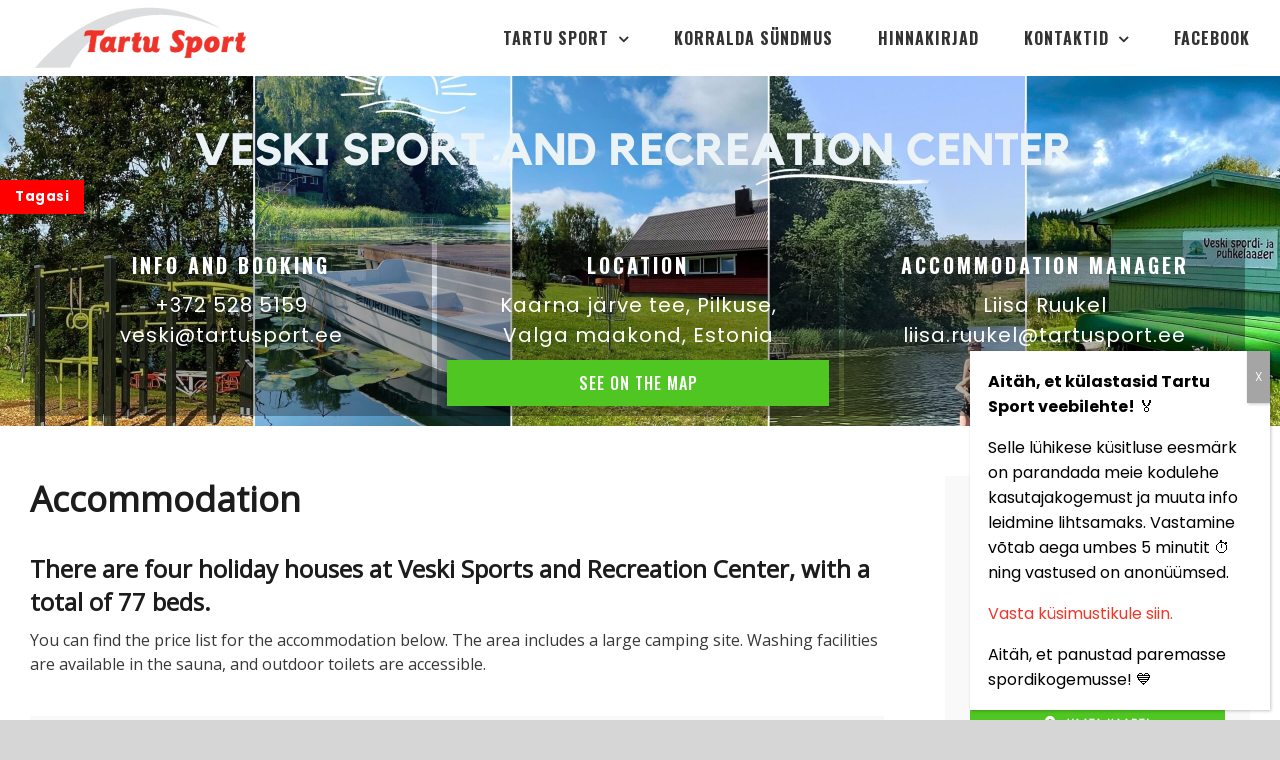

--- FILE ---
content_type: text/html; charset=UTF-8
request_url: https://tartusport.ee/accommodation/
body_size: 35471
content:
<!DOCTYPE html>
<html class="avada-html-layout-wide avada-html-header-position-top" dir="ltr" lang="en-US" prefix="og: https://ogp.me/ns#" prefix="og: http://ogp.me/ns# fb: http://ogp.me/ns/fb#">
<head> <script type="text/javascript">
/* <![CDATA[ */
var gform;gform||(document.addEventListener("gform_main_scripts_loaded",function(){gform.scriptsLoaded=!0}),document.addEventListener("gform/theme/scripts_loaded",function(){gform.themeScriptsLoaded=!0}),window.addEventListener("DOMContentLoaded",function(){gform.domLoaded=!0}),gform={domLoaded:!1,scriptsLoaded:!1,themeScriptsLoaded:!1,isFormEditor:()=>"function"==typeof InitializeEditor,callIfLoaded:function(o){return!(!gform.domLoaded||!gform.scriptsLoaded||!gform.themeScriptsLoaded&&!gform.isFormEditor()||(gform.isFormEditor()&&console.warn("The use of gform.initializeOnLoaded() is deprecated in the form editor context and will be removed in Gravity Forms 3.1."),o(),0))},initializeOnLoaded:function(o){gform.callIfLoaded(o)||(document.addEventListener("gform_main_scripts_loaded",()=>{gform.scriptsLoaded=!0,gform.callIfLoaded(o)}),document.addEventListener("gform/theme/scripts_loaded",()=>{gform.themeScriptsLoaded=!0,gform.callIfLoaded(o)}),window.addEventListener("DOMContentLoaded",()=>{gform.domLoaded=!0,gform.callIfLoaded(o)}))},hooks:{action:{},filter:{}},addAction:function(o,r,e,t){gform.addHook("action",o,r,e,t)},addFilter:function(o,r,e,t){gform.addHook("filter",o,r,e,t)},doAction:function(o){gform.doHook("action",o,arguments)},applyFilters:function(o){return gform.doHook("filter",o,arguments)},removeAction:function(o,r){gform.removeHook("action",o,r)},removeFilter:function(o,r,e){gform.removeHook("filter",o,r,e)},addHook:function(o,r,e,t,n){null==gform.hooks[o][r]&&(gform.hooks[o][r]=[]);var d=gform.hooks[o][r];null==n&&(n=r+"_"+d.length),gform.hooks[o][r].push({tag:n,callable:e,priority:t=null==t?10:t})},doHook:function(r,o,e){var t;if(e=Array.prototype.slice.call(e,1),null!=gform.hooks[r][o]&&((o=gform.hooks[r][o]).sort(function(o,r){return o.priority-r.priority}),o.forEach(function(o){"function"!=typeof(t=o.callable)&&(t=window[t]),"action"==r?t.apply(null,e):e[0]=t.apply(null,e)})),"filter"==r)return e[0]},removeHook:function(o,r,t,n){var e;null!=gform.hooks[o][r]&&(e=(e=gform.hooks[o][r]).filter(function(o,r,e){return!!(null!=n&&n!=o.tag||null!=t&&t!=o.priority)}),gform.hooks[o][r]=e)}});
/* ]]> */
</script>

	<meta http-equiv="X-UA-Compatible" content="IE=edge" />
	<meta http-equiv="Content-Type" content="text/html; charset=utf-8"/>
	<meta name="viewport" content="width=device-width, initial-scale=1" />
	<title>Accommodation - Tartu Sport</title>

		<!-- All in One SEO 4.9.1.1 - aioseo.com -->
	<meta name="robots" content="max-image-preview:large" />
	<meta name="google-site-verification" content="FFCRCLnylmZoH9agDx5n2CH3Nxsm34qhXNBgWjrcc98" />
	<link rel="canonical" href="https://tartusport.ee/accommodation/" />
	<meta name="generator" content="All in One SEO (AIOSEO) 4.9.1.1" />
		<meta property="og:locale" content="en_US" />
		<meta property="og:site_name" content="Tartu Sport - Spordi- ja kultuuriürituste korraldamine" />
		<meta property="og:type" content="article" />
		<meta property="og:title" content="Accommodation - Tartu Sport" />
		<meta property="og:url" content="https://tartusport.ee/accommodation/" />
		<meta property="article:published_time" content="2025-03-14T09:58:42+00:00" />
		<meta property="article:modified_time" content="2025-04-08T10:14:03+00:00" />
		<meta name="twitter:card" content="summary_large_image" />
		<meta name="twitter:title" content="Accommodation - Tartu Sport" />
		<script type="application/ld+json" class="aioseo-schema">
			{"@context":"https:\/\/schema.org","@graph":[{"@type":"BreadcrumbList","@id":"https:\/\/tartusport.ee\/accommodation\/#breadcrumblist","itemListElement":[{"@type":"ListItem","@id":"https:\/\/tartusport.ee#listItem","position":1,"name":"Home","item":"https:\/\/tartusport.ee","nextItem":{"@type":"ListItem","@id":"https:\/\/tartusport.ee\/accommodation\/#listItem","name":"Accommodation"}},{"@type":"ListItem","@id":"https:\/\/tartusport.ee\/accommodation\/#listItem","position":2,"name":"Accommodation","previousItem":{"@type":"ListItem","@id":"https:\/\/tartusport.ee#listItem","name":"Home"}}]},{"@type":"Organization","@id":"https:\/\/tartusport.ee\/#organization","name":"Tartu Sport","description":"Spordi- ja kultuuri\u00fcrituste korraldamine","url":"https:\/\/tartusport.ee\/","email":"info@tartusport.ee","foundingDate":"2006-04-01","numberOfEmployees":{"@type":"QuantitativeValue","value":70},"logo":{"@type":"ImageObject","url":"https:\/\/tartusport.ee\/wp-content\/uploads\/2021\/01\/logo.png","@id":"https:\/\/tartusport.ee\/accommodation\/#organizationLogo","width":220,"height":75},"image":{"@id":"https:\/\/tartusport.ee\/accommodation\/#organizationLogo"}},{"@type":"WebPage","@id":"https:\/\/tartusport.ee\/accommodation\/#webpage","url":"https:\/\/tartusport.ee\/accommodation\/","name":"Accommodation - Tartu Sport","inLanguage":"en-US","isPartOf":{"@id":"https:\/\/tartusport.ee\/#website"},"breadcrumb":{"@id":"https:\/\/tartusport.ee\/accommodation\/#breadcrumblist"},"datePublished":"2025-03-14T11:58:42+02:00","dateModified":"2025-04-08T13:14:03+03:00"},{"@type":"WebSite","@id":"https:\/\/tartusport.ee\/#website","url":"https:\/\/tartusport.ee\/","name":"Tartu Sport","description":"Spordi- ja kultuuri\u00fcrituste korraldamine","inLanguage":"en-US","publisher":{"@id":"https:\/\/tartusport.ee\/#organization"}}]}
		</script>
		<script type="text/javascript">
			(function(c,l,a,r,i,t,y){
			c[a]=c[a]||function(){(c[a].q=c[a].q||[]).push(arguments)};t=l.createElement(r);t.async=1;
			t.src="https://www.clarity.ms/tag/"+i+"?ref=aioseo";y=l.getElementsByTagName(r)[0];y.parentNode.insertBefore(t,y);
		})(window, document, "clarity", "script", "uf86u7054o");
		</script>
		<!-- All in One SEO -->

<script id="cookie-law-info-gcm-var-js">
var _ckyGcm = {"status":true,"default_settings":[{"analytics":"granted","advertisement":"granted","functional":"granted","necessary":"granted","ad_user_data":"denied","ad_personalization":"granted","regions":"All"}],"wait_for_update":2000,"url_passthrough":false,"ads_data_redaction":false}</script>
<script id="cookie-law-info-gcm-js" type="text/javascript" src="https://tartusport.ee/wp-content/plugins/cookie-law-info/lite/frontend/js/gcm.min.js"></script> <script id="cookieyes" type="text/javascript" src="https://cdn-cookieyes.com/client_data/21633bad783c920f3eff4b49/script.js"></script><link rel='dns-prefetch' href='//fonts.googleapis.com' />
<link rel="alternate" type="application/rss+xml" title="Tartu Sport &raquo; Feed" href="https://tartusport.ee/feed/" />
<link rel="alternate" type="application/rss+xml" title="Tartu Sport &raquo; Comments Feed" href="https://tartusport.ee/comments/feed/" />
<link rel="alternate" type="text/calendar" title="Tartu Sport &raquo; iCal Feed" href="https://tartusport.ee/uritused/?ical=1" />
					<link rel="shortcut icon" href="https://tartusport.ee/wp-content/uploads/2021/01/favicon.png" type="image/x-icon" />
		
		
		
				<link rel="alternate" title="oEmbed (JSON)" type="application/json+oembed" href="https://tartusport.ee/wp-json/oembed/1.0/embed?url=https%3A%2F%2Ftartusport.ee%2Faccommodation%2F" />
<link rel="alternate" title="oEmbed (XML)" type="text/xml+oembed" href="https://tartusport.ee/wp-json/oembed/1.0/embed?url=https%3A%2F%2Ftartusport.ee%2Faccommodation%2F&#038;format=xml" />
		<!-- This site uses the Google Analytics by MonsterInsights plugin v9.11.1 - Using Analytics tracking - https://www.monsterinsights.com/ -->
							<script src="//www.googletagmanager.com/gtag/js?id=G-2VRG6VTX55"  data-cfasync="false" data-wpfc-render="false" type="text/javascript" async></script>
			<script data-cfasync="false" data-wpfc-render="false" type="text/javascript">
				var mi_version = '9.11.1';
				var mi_track_user = true;
				var mi_no_track_reason = '';
								var MonsterInsightsDefaultLocations = {"page_location":"https:\/\/tartusport.ee\/accommodation\/"};
								if ( typeof MonsterInsightsPrivacyGuardFilter === 'function' ) {
					var MonsterInsightsLocations = (typeof MonsterInsightsExcludeQuery === 'object') ? MonsterInsightsPrivacyGuardFilter( MonsterInsightsExcludeQuery ) : MonsterInsightsPrivacyGuardFilter( MonsterInsightsDefaultLocations );
				} else {
					var MonsterInsightsLocations = (typeof MonsterInsightsExcludeQuery === 'object') ? MonsterInsightsExcludeQuery : MonsterInsightsDefaultLocations;
				}

								var disableStrs = [
										'ga-disable-G-2VRG6VTX55',
									];

				/* Function to detect opted out users */
				function __gtagTrackerIsOptedOut() {
					for (var index = 0; index < disableStrs.length; index++) {
						if (document.cookie.indexOf(disableStrs[index] + '=true') > -1) {
							return true;
						}
					}

					return false;
				}

				/* Disable tracking if the opt-out cookie exists. */
				if (__gtagTrackerIsOptedOut()) {
					for (var index = 0; index < disableStrs.length; index++) {
						window[disableStrs[index]] = true;
					}
				}

				/* Opt-out function */
				function __gtagTrackerOptout() {
					for (var index = 0; index < disableStrs.length; index++) {
						document.cookie = disableStrs[index] + '=true; expires=Thu, 31 Dec 2099 23:59:59 UTC; path=/';
						window[disableStrs[index]] = true;
					}
				}

				if ('undefined' === typeof gaOptout) {
					function gaOptout() {
						__gtagTrackerOptout();
					}
				}
								window.dataLayer = window.dataLayer || [];

				window.MonsterInsightsDualTracker = {
					helpers: {},
					trackers: {},
				};
				if (mi_track_user) {
					function __gtagDataLayer() {
						dataLayer.push(arguments);
					}

					function __gtagTracker(type, name, parameters) {
						if (!parameters) {
							parameters = {};
						}

						if (parameters.send_to) {
							__gtagDataLayer.apply(null, arguments);
							return;
						}

						if (type === 'event') {
														parameters.send_to = monsterinsights_frontend.v4_id;
							var hookName = name;
							if (typeof parameters['event_category'] !== 'undefined') {
								hookName = parameters['event_category'] + ':' + name;
							}

							if (typeof MonsterInsightsDualTracker.trackers[hookName] !== 'undefined') {
								MonsterInsightsDualTracker.trackers[hookName](parameters);
							} else {
								__gtagDataLayer('event', name, parameters);
							}
							
						} else {
							__gtagDataLayer.apply(null, arguments);
						}
					}

					__gtagTracker('js', new Date());
					__gtagTracker('set', {
						'developer_id.dZGIzZG': true,
											});
					if ( MonsterInsightsLocations.page_location ) {
						__gtagTracker('set', MonsterInsightsLocations);
					}
										__gtagTracker('config', 'G-2VRG6VTX55', {"forceSSL":"true","link_attribution":"true"} );
										window.gtag = __gtagTracker;										(function () {
						/* https://developers.google.com/analytics/devguides/collection/analyticsjs/ */
						/* ga and __gaTracker compatibility shim. */
						var noopfn = function () {
							return null;
						};
						var newtracker = function () {
							return new Tracker();
						};
						var Tracker = function () {
							return null;
						};
						var p = Tracker.prototype;
						p.get = noopfn;
						p.set = noopfn;
						p.send = function () {
							var args = Array.prototype.slice.call(arguments);
							args.unshift('send');
							__gaTracker.apply(null, args);
						};
						var __gaTracker = function () {
							var len = arguments.length;
							if (len === 0) {
								return;
							}
							var f = arguments[len - 1];
							if (typeof f !== 'object' || f === null || typeof f.hitCallback !== 'function') {
								if ('send' === arguments[0]) {
									var hitConverted, hitObject = false, action;
									if ('event' === arguments[1]) {
										if ('undefined' !== typeof arguments[3]) {
											hitObject = {
												'eventAction': arguments[3],
												'eventCategory': arguments[2],
												'eventLabel': arguments[4],
												'value': arguments[5] ? arguments[5] : 1,
											}
										}
									}
									if ('pageview' === arguments[1]) {
										if ('undefined' !== typeof arguments[2]) {
											hitObject = {
												'eventAction': 'page_view',
												'page_path': arguments[2],
											}
										}
									}
									if (typeof arguments[2] === 'object') {
										hitObject = arguments[2];
									}
									if (typeof arguments[5] === 'object') {
										Object.assign(hitObject, arguments[5]);
									}
									if ('undefined' !== typeof arguments[1].hitType) {
										hitObject = arguments[1];
										if ('pageview' === hitObject.hitType) {
											hitObject.eventAction = 'page_view';
										}
									}
									if (hitObject) {
										action = 'timing' === arguments[1].hitType ? 'timing_complete' : hitObject.eventAction;
										hitConverted = mapArgs(hitObject);
										__gtagTracker('event', action, hitConverted);
									}
								}
								return;
							}

							function mapArgs(args) {
								var arg, hit = {};
								var gaMap = {
									'eventCategory': 'event_category',
									'eventAction': 'event_action',
									'eventLabel': 'event_label',
									'eventValue': 'event_value',
									'nonInteraction': 'non_interaction',
									'timingCategory': 'event_category',
									'timingVar': 'name',
									'timingValue': 'value',
									'timingLabel': 'event_label',
									'page': 'page_path',
									'location': 'page_location',
									'title': 'page_title',
									'referrer' : 'page_referrer',
								};
								for (arg in args) {
																		if (!(!args.hasOwnProperty(arg) || !gaMap.hasOwnProperty(arg))) {
										hit[gaMap[arg]] = args[arg];
									} else {
										hit[arg] = args[arg];
									}
								}
								return hit;
							}

							try {
								f.hitCallback();
							} catch (ex) {
							}
						};
						__gaTracker.create = newtracker;
						__gaTracker.getByName = newtracker;
						__gaTracker.getAll = function () {
							return [];
						};
						__gaTracker.remove = noopfn;
						__gaTracker.loaded = true;
						window['__gaTracker'] = __gaTracker;
					})();
									} else {
										console.log("");
					(function () {
						function __gtagTracker() {
							return null;
						}

						window['__gtagTracker'] = __gtagTracker;
						window['gtag'] = __gtagTracker;
					})();
									}
			</script>
							<!-- / Google Analytics by MonsterInsights -->
		<style id='wp-img-auto-sizes-contain-inline-css' type='text/css'>
img:is([sizes=auto i],[sizes^="auto," i]){contain-intrinsic-size:3000px 1500px}
/*# sourceURL=wp-img-auto-sizes-contain-inline-css */
</style>
<link rel='stylesheet' id='infi-elegant-elements-css' href='https://tartusport.ee/wp-content/plugins/elegant-elements-fusion-builder/assets/css/min/elegant-elements.min.css?ver=3.6.7' type='text/css' media='all' />
<link rel='stylesheet' id='infi-elegant-animations-css' href='https://tartusport.ee/wp-content/plugins/elegant-elements-fusion-builder/assets/css/min/infi-css-animations.min.css?ver=3.6.7' type='text/css' media='all' />
<link rel='stylesheet' id='elegant-google-fonts-css' href='https://fonts.googleapis.com/css?display=swap&#038;family=Open+Sans%3AregularOpen+Sans%3A300&#038;ver=3.6.7' type='text/css' media='all' />
<style id='wp-emoji-styles-inline-css' type='text/css'>

	img.wp-smiley, img.emoji {
		display: inline !important;
		border: none !important;
		box-shadow: none !important;
		height: 1em !important;
		width: 1em !important;
		margin: 0 0.07em !important;
		vertical-align: -0.1em !important;
		background: none !important;
		padding: 0 !important;
	}
/*# sourceURL=wp-emoji-styles-inline-css */
</style>
<link rel='stylesheet' id='wp-components-css' href='https://tartusport.ee/wp-includes/css/dist/components/style.min.css?ver=6.9' type='text/css' media='all' />
<link rel='stylesheet' id='wp-preferences-css' href='https://tartusport.ee/wp-includes/css/dist/preferences/style.min.css?ver=6.9' type='text/css' media='all' />
<link rel='stylesheet' id='wp-block-editor-css' href='https://tartusport.ee/wp-includes/css/dist/block-editor/style.min.css?ver=6.9' type='text/css' media='all' />
<link rel='stylesheet' id='popup-maker-block-library-style-css' href='https://tartusport.ee/wp-content/plugins/popup-maker/dist/packages/block-library-style.css?ver=dbea705cfafe089d65f1' type='text/css' media='all' />
<link rel='stylesheet' id='pb_animate-css' href='https://tartusport.ee/wp-content/plugins/ays-popup-box/public/css/animate.css?ver=6.0.6' type='text/css' media='all' />
<link rel='stylesheet' id='essential-grid-plugin-settings-css' href='https://tartusport.ee/wp-content/plugins/essential-grid/public/assets/css/settings.css?ver=3.0.11' type='text/css' media='all' />
<link rel='stylesheet' id='tp-fontello-css' href='https://tartusport.ee/wp-content/plugins/essential-grid/public/assets/font/fontello/css/fontello.css?ver=3.0.11' type='text/css' media='all' />
<link rel='stylesheet' id='popup-maker-site-css' href='//tartusport.ee/wp-content/uploads/pum/pum-site-styles.css?generated=1765284987&#038;ver=1.21.5' type='text/css' media='all' />
<link rel='stylesheet' id='child-style-css' href='https://tartusport.ee/wp-content/themes/Avada-Child-Theme/style.css?ver=6.9' type='text/css' media='all' />
<link rel='stylesheet' id='fusion-dynamic-css-css' href='https://tartusport.ee/wp-content/uploads/fusion-styles/283627086ac908c54823c79c69533a32.min.css?ver=3.14' type='text/css' media='all' />
<script type="text/javascript" src="https://tartusport.ee/wp-content/plugins/google-analytics-for-wordpress/assets/js/frontend-gtag.min.js?ver=9.11.1" id="monsterinsights-frontend-script-js" async="async" data-wp-strategy="async"></script>
<script data-cfasync="false" data-wpfc-render="false" type="text/javascript" id='monsterinsights-frontend-script-js-extra'>/* <![CDATA[ */
var monsterinsights_frontend = {"js_events_tracking":"true","download_extensions":"doc,pdf,ppt,zip,xls,docx,pptx,xlsx","inbound_paths":"[{\"path\":\"\\\/go\\\/\",\"label\":\"affiliate\"},{\"path\":\"\\\/recommend\\\/\",\"label\":\"affiliate\"}]","home_url":"https:\/\/tartusport.ee","hash_tracking":"false","v4_id":"G-2VRG6VTX55"};/* ]]> */
</script>
<script type="text/javascript" src="https://tartusport.ee/wp-includes/js/jquery/jquery.min.js?ver=3.7.1" id="jquery-core-js"></script>
<script type="text/javascript" src="https://tartusport.ee/wp-includes/js/jquery/jquery-migrate.min.js?ver=3.4.1" id="jquery-migrate-js"></script>
<script type="text/javascript" id="ays-pb-js-extra">
/* <![CDATA[ */
var pbLocalizeObj = {"ajax":"https://tartusport.ee/wp-admin/admin-ajax.php","seconds":"seconds","thisWillClose":"This will close in","icons":{"close_icon":"\u003Csvg class=\"ays_pb_material_close_icon\" xmlns=\"https://www.w3.org/2000/svg\" height=\"36px\" viewBox=\"0 0 24 24\" width=\"36px\" fill=\"#000000\" alt=\"Pop-up Close\"\u003E\u003Cpath d=\"M0 0h24v24H0z\" fill=\"none\"/\u003E\u003Cpath d=\"M19 6.41L17.59 5 12 10.59 6.41 5 5 6.41 10.59 12 5 17.59 6.41 19 12 13.41 17.59 19 19 17.59 13.41 12z\"/\u003E\u003C/svg\u003E","close_circle_icon":"\u003Csvg class=\"ays_pb_material_close_circle_icon\" xmlns=\"https://www.w3.org/2000/svg\" height=\"24\" viewBox=\"0 0 24 24\" width=\"36\" alt=\"Pop-up Close\"\u003E\u003Cpath d=\"M0 0h24v24H0z\" fill=\"none\"/\u003E\u003Cpath d=\"M12 2C6.47 2 2 6.47 2 12s4.47 10 10 10 10-4.47 10-10S17.53 2 12 2zm5 13.59L15.59 17 12 13.41 8.41 17 7 15.59 10.59 12 7 8.41 8.41 7 12 10.59 15.59 7 17 8.41 13.41 12 17 15.59z\"/\u003E\u003C/svg\u003E","volume_up_icon":"\u003Csvg class=\"ays_pb_fa_volume\" xmlns=\"https://www.w3.org/2000/svg\" height=\"24\" viewBox=\"0 0 24 24\" width=\"36\"\u003E\u003Cpath d=\"M0 0h24v24H0z\" fill=\"none\"/\u003E\u003Cpath d=\"M3 9v6h4l5 5V4L7 9H3zm13.5 3c0-1.77-1.02-3.29-2.5-4.03v8.05c1.48-.73 2.5-2.25 2.5-4.02zM14 3.23v2.06c2.89.86 5 3.54 5 6.71s-2.11 5.85-5 6.71v2.06c4.01-.91 7-4.49 7-8.77s-2.99-7.86-7-8.77z\"/\u003E\u003C/svg\u003E","volume_mute_icon":"\u003Csvg xmlns=\"https://www.w3.org/2000/svg\" height=\"24\" viewBox=\"0 0 24 24\" width=\"24\"\u003E\u003Cpath d=\"M0 0h24v24H0z\" fill=\"none\"/\u003E\u003Cpath d=\"M7 9v6h4l5 5V4l-5 5H7z\"/\u003E\u003C/svg\u003E"}};
//# sourceURL=ays-pb-js-extra
/* ]]> */
</script>
<script type="text/javascript" src="https://tartusport.ee/wp-content/plugins/ays-popup-box/public/js/ays-pb-public.js?ver=6.0.6" id="ays-pb-js"></script>
<script type="text/javascript" src="//tartusport.ee/wp-content/plugins/revslider/sr6/assets/js/rbtools.min.js?ver=6.7.39" async id="tp-tools-js"></script>
<script type="text/javascript" src="//tartusport.ee/wp-content/plugins/revslider/sr6/assets/js/rs6.min.js?ver=6.7.39" async id="revmin-js"></script>
<link rel="https://api.w.org/" href="https://tartusport.ee/wp-json/" /><link rel="alternate" title="JSON" type="application/json" href="https://tartusport.ee/wp-json/wp/v2/pages/30480" /><link rel="EditURI" type="application/rsd+xml" title="RSD" href="https://tartusport.ee/xmlrpc.php?rsd" />
<meta name="generator" content="WordPress 6.9" />
<link rel='shortlink' href='https://tartusport.ee/?p=30480' />

		<!-- GA Google Analytics @ https://m0n.co/ga -->
		<script async src="https://www.googletagmanager.com/gtag/js?id=G-Q16KG5VDNR"></script>
		<script>
			window.dataLayer = window.dataLayer || [];
			function gtag(){dataLayer.push(arguments);}
			gtag('js', new Date());
			gtag('config', 'G-Q16KG5VDNR');
		</script>

	<meta name="ti-site-data" content="eyJyIjoiMTowITc6MCEzMDowIiwibyI6Imh0dHBzOlwvXC90YXJ0dXNwb3J0LmVlXC93cC1hZG1pblwvYWRtaW4tYWpheC5waHA/YWN0aW9uPXRpX29ubGluZV91c2Vyc19ib29raW5nJmFtcDtwPSUyRmFjY29tbW9kYXRpb24lMkYmYW1wO193cG5vbmNlPWE1ODk3YTM1YjEifQ==" /><meta name="tec-api-version" content="v1"><meta name="tec-api-origin" content="https://tartusport.ee"><link rel="alternate" href="https://tartusport.ee/wp-json/tribe/events/v1/" /><!-- Analytics by WP Statistics - https://wp-statistics.com -->
<style type="text/css" id="css-fb-visibility">@media screen and (max-width: 640px){.fusion-no-small-visibility{display:none !important;}body .sm-text-align-center{text-align:center !important;}body .sm-text-align-left{text-align:left !important;}body .sm-text-align-right{text-align:right !important;}body .sm-text-align-justify{text-align:justify !important;}body .sm-flex-align-center{justify-content:center !important;}body .sm-flex-align-flex-start{justify-content:flex-start !important;}body .sm-flex-align-flex-end{justify-content:flex-end !important;}body .sm-mx-auto{margin-left:auto !important;margin-right:auto !important;}body .sm-ml-auto{margin-left:auto !important;}body .sm-mr-auto{margin-right:auto !important;}body .fusion-absolute-position-small{position:absolute;top:auto;width:100%;}.awb-sticky.awb-sticky-small{ position: sticky; top: var(--awb-sticky-offset,0); }}@media screen and (min-width: 641px) and (max-width: 1024px){.fusion-no-medium-visibility{display:none !important;}body .md-text-align-center{text-align:center !important;}body .md-text-align-left{text-align:left !important;}body .md-text-align-right{text-align:right !important;}body .md-text-align-justify{text-align:justify !important;}body .md-flex-align-center{justify-content:center !important;}body .md-flex-align-flex-start{justify-content:flex-start !important;}body .md-flex-align-flex-end{justify-content:flex-end !important;}body .md-mx-auto{margin-left:auto !important;margin-right:auto !important;}body .md-ml-auto{margin-left:auto !important;}body .md-mr-auto{margin-right:auto !important;}body .fusion-absolute-position-medium{position:absolute;top:auto;width:100%;}.awb-sticky.awb-sticky-medium{ position: sticky; top: var(--awb-sticky-offset,0); }}@media screen and (min-width: 1025px){.fusion-no-large-visibility{display:none !important;}body .lg-text-align-center{text-align:center !important;}body .lg-text-align-left{text-align:left !important;}body .lg-text-align-right{text-align:right !important;}body .lg-text-align-justify{text-align:justify !important;}body .lg-flex-align-center{justify-content:center !important;}body .lg-flex-align-flex-start{justify-content:flex-start !important;}body .lg-flex-align-flex-end{justify-content:flex-end !important;}body .lg-mx-auto{margin-left:auto !important;margin-right:auto !important;}body .lg-ml-auto{margin-left:auto !important;}body .lg-mr-auto{margin-right:auto !important;}body .fusion-absolute-position-large{position:absolute;top:auto;width:100%;}.awb-sticky.awb-sticky-large{ position: sticky; top: var(--awb-sticky-offset,0); }}</style>
<!-- Meta Pixel Code -->
<script type='text/javascript'>
!function(f,b,e,v,n,t,s){if(f.fbq)return;n=f.fbq=function(){n.callMethod?
n.callMethod.apply(n,arguments):n.queue.push(arguments)};if(!f._fbq)f._fbq=n;
n.push=n;n.loaded=!0;n.version='2.0';n.queue=[];t=b.createElement(e);t.async=!0;
t.src=v;s=b.getElementsByTagName(e)[0];s.parentNode.insertBefore(t,s)}(window,
document,'script','https://connect.facebook.net/en_US/fbevents.js');
</script>
<!-- End Meta Pixel Code -->
<script type='text/javascript'>var url = window.location.origin + '?ob=open-bridge';
            fbq('set', 'openbridge', '130516356647820', url);
fbq('init', '130516356647820', {}, {
    "agent": "wordpress-6.9-4.1.5"
})</script><script type='text/javascript'>
    fbq('track', 'PageView', []);
  </script><meta name="generator" content="Powered by Slider Revolution 6.7.39 - responsive, Mobile-Friendly Slider Plugin for WordPress with comfortable drag and drop interface." />
<script>function setREVStartSize(e){
			//window.requestAnimationFrame(function() {
				window.RSIW = window.RSIW===undefined ? window.innerWidth : window.RSIW;
				window.RSIH = window.RSIH===undefined ? window.innerHeight : window.RSIH;
				try {
					var pw = document.getElementById(e.c).parentNode.offsetWidth,
						newh;
					pw = pw===0 || isNaN(pw) || (e.l=="fullwidth" || e.layout=="fullwidth") ? window.RSIW : pw;
					e.tabw = e.tabw===undefined ? 0 : parseInt(e.tabw);
					e.thumbw = e.thumbw===undefined ? 0 : parseInt(e.thumbw);
					e.tabh = e.tabh===undefined ? 0 : parseInt(e.tabh);
					e.thumbh = e.thumbh===undefined ? 0 : parseInt(e.thumbh);
					e.tabhide = e.tabhide===undefined ? 0 : parseInt(e.tabhide);
					e.thumbhide = e.thumbhide===undefined ? 0 : parseInt(e.thumbhide);
					e.mh = e.mh===undefined || e.mh=="" || e.mh==="auto" ? 0 : parseInt(e.mh,0);
					if(e.layout==="fullscreen" || e.l==="fullscreen")
						newh = Math.max(e.mh,window.RSIH);
					else{
						e.gw = Array.isArray(e.gw) ? e.gw : [e.gw];
						for (var i in e.rl) if (e.gw[i]===undefined || e.gw[i]===0) e.gw[i] = e.gw[i-1];
						e.gh = e.el===undefined || e.el==="" || (Array.isArray(e.el) && e.el.length==0)? e.gh : e.el;
						e.gh = Array.isArray(e.gh) ? e.gh : [e.gh];
						for (var i in e.rl) if (e.gh[i]===undefined || e.gh[i]===0) e.gh[i] = e.gh[i-1];
											
						var nl = new Array(e.rl.length),
							ix = 0,
							sl;
						e.tabw = e.tabhide>=pw ? 0 : e.tabw;
						e.thumbw = e.thumbhide>=pw ? 0 : e.thumbw;
						e.tabh = e.tabhide>=pw ? 0 : e.tabh;
						e.thumbh = e.thumbhide>=pw ? 0 : e.thumbh;
						for (var i in e.rl) nl[i] = e.rl[i]<window.RSIW ? 0 : e.rl[i];
						sl = nl[0];
						for (var i in nl) if (sl>nl[i] && nl[i]>0) { sl = nl[i]; ix=i;}
						var m = pw>(e.gw[ix]+e.tabw+e.thumbw) ? 1 : (pw-(e.tabw+e.thumbw)) / (e.gw[ix]);
						newh =  (e.gh[ix] * m) + (e.tabh + e.thumbh);
					}
					var el = document.getElementById(e.c);
					if (el!==null && el) el.style.height = newh+"px";
					el = document.getElementById(e.c+"_wrapper");
					if (el!==null && el) {
						el.style.height = newh+"px";
						el.style.display = "block";
					}
				} catch(e){
					console.log("Failure at Presize of Slider:" + e)
				}
			//});
		  };</script>
		<script type="text/javascript">
			var doc = document.documentElement;
			doc.setAttribute( 'data-useragent', navigator.userAgent );
		</script>
		
	<!-- Google Tag Manager -->
<script>(function(w,d,s,l,i){w[l]=w[l]||[];w[l].push({'gtm.start':
new Date().getTime(),event:'gtm.js'});var f=d.getElementsByTagName(s)[0],
j=d.createElement(s),dl=l!='dataLayer'?'&l='+l:'';j.async=true;j.src=
'https://www.googletagmanager.com/gtm.js?id='+i+dl;f.parentNode.insertBefore(j,f);
})(window,document,'script','dataLayer','GTM-5SSXXMXF');</script>
<!-- End Google Tag Manager --><style id='wp-block-spacer-inline-css' type='text/css'>
.wp-block-spacer{clear:both}
/*# sourceURL=https://tartusport.ee/wp-includes/blocks/spacer/style.min.css */
</style>
<style id='global-styles-inline-css' type='text/css'>
:root{--wp--preset--aspect-ratio--square: 1;--wp--preset--aspect-ratio--4-3: 4/3;--wp--preset--aspect-ratio--3-4: 3/4;--wp--preset--aspect-ratio--3-2: 3/2;--wp--preset--aspect-ratio--2-3: 2/3;--wp--preset--aspect-ratio--16-9: 16/9;--wp--preset--aspect-ratio--9-16: 9/16;--wp--preset--color--black: #000000;--wp--preset--color--cyan-bluish-gray: #abb8c3;--wp--preset--color--white: #ffffff;--wp--preset--color--pale-pink: #f78da7;--wp--preset--color--vivid-red: #cf2e2e;--wp--preset--color--luminous-vivid-orange: #ff6900;--wp--preset--color--luminous-vivid-amber: #fcb900;--wp--preset--color--light-green-cyan: #7bdcb5;--wp--preset--color--vivid-green-cyan: #00d084;--wp--preset--color--pale-cyan-blue: #8ed1fc;--wp--preset--color--vivid-cyan-blue: #0693e3;--wp--preset--color--vivid-purple: #9b51e0;--wp--preset--color--awb-color-1: rgba(255,255,255,1);--wp--preset--color--awb-color-2: rgba(246,246,246,1);--wp--preset--color--awb-color-3: rgba(235,234,234,1);--wp--preset--color--awb-color-4: rgba(160,206,78,1);--wp--preset--color--awb-color-5: rgba(116,116,116,1);--wp--preset--color--awb-color-6: rgba(238,56,41,1);--wp--preset--color--awb-color-7: rgba(51,51,51,1);--wp--preset--color--awb-color-8: rgba(28,28,28,1);--wp--preset--color--awb-color-custom-10: rgba(0,0,0,1);--wp--preset--color--awb-color-custom-11: rgba(249,249,249,1);--wp--preset--color--awb-color-custom-12: rgba(56,56,56,1);--wp--preset--color--awb-color-custom-13: rgba(235,234,234,0.8);--wp--preset--color--awb-color-custom-14: rgba(232,232,232,1);--wp--preset--color--awb-color-custom-15: rgba(238,238,238,1);--wp--preset--color--awb-color-custom-16: rgba(238,52,42,1);--wp--preset--color--awb-color-custom-17: rgba(237,237,237,1);--wp--preset--color--awb-color-custom-18: rgba(224,222,222,1);--wp--preset--gradient--vivid-cyan-blue-to-vivid-purple: linear-gradient(135deg,rgb(6,147,227) 0%,rgb(155,81,224) 100%);--wp--preset--gradient--light-green-cyan-to-vivid-green-cyan: linear-gradient(135deg,rgb(122,220,180) 0%,rgb(0,208,130) 100%);--wp--preset--gradient--luminous-vivid-amber-to-luminous-vivid-orange: linear-gradient(135deg,rgb(252,185,0) 0%,rgb(255,105,0) 100%);--wp--preset--gradient--luminous-vivid-orange-to-vivid-red: linear-gradient(135deg,rgb(255,105,0) 0%,rgb(207,46,46) 100%);--wp--preset--gradient--very-light-gray-to-cyan-bluish-gray: linear-gradient(135deg,rgb(238,238,238) 0%,rgb(169,184,195) 100%);--wp--preset--gradient--cool-to-warm-spectrum: linear-gradient(135deg,rgb(74,234,220) 0%,rgb(151,120,209) 20%,rgb(207,42,186) 40%,rgb(238,44,130) 60%,rgb(251,105,98) 80%,rgb(254,248,76) 100%);--wp--preset--gradient--blush-light-purple: linear-gradient(135deg,rgb(255,206,236) 0%,rgb(152,150,240) 100%);--wp--preset--gradient--blush-bordeaux: linear-gradient(135deg,rgb(254,205,165) 0%,rgb(254,45,45) 50%,rgb(107,0,62) 100%);--wp--preset--gradient--luminous-dusk: linear-gradient(135deg,rgb(255,203,112) 0%,rgb(199,81,192) 50%,rgb(65,88,208) 100%);--wp--preset--gradient--pale-ocean: linear-gradient(135deg,rgb(255,245,203) 0%,rgb(182,227,212) 50%,rgb(51,167,181) 100%);--wp--preset--gradient--electric-grass: linear-gradient(135deg,rgb(202,248,128) 0%,rgb(113,206,126) 100%);--wp--preset--gradient--midnight: linear-gradient(135deg,rgb(2,3,129) 0%,rgb(40,116,252) 100%);--wp--preset--font-size--small: 12px;--wp--preset--font-size--medium: 20px;--wp--preset--font-size--large: 24px;--wp--preset--font-size--x-large: 42px;--wp--preset--font-size--normal: 16px;--wp--preset--font-size--xlarge: 32px;--wp--preset--font-size--huge: 48px;--wp--preset--spacing--20: 0.44rem;--wp--preset--spacing--30: 0.67rem;--wp--preset--spacing--40: 1rem;--wp--preset--spacing--50: 1.5rem;--wp--preset--spacing--60: 2.25rem;--wp--preset--spacing--70: 3.38rem;--wp--preset--spacing--80: 5.06rem;--wp--preset--shadow--natural: 6px 6px 9px rgba(0, 0, 0, 0.2);--wp--preset--shadow--deep: 12px 12px 50px rgba(0, 0, 0, 0.4);--wp--preset--shadow--sharp: 6px 6px 0px rgba(0, 0, 0, 0.2);--wp--preset--shadow--outlined: 6px 6px 0px -3px rgb(255, 255, 255), 6px 6px rgb(0, 0, 0);--wp--preset--shadow--crisp: 6px 6px 0px rgb(0, 0, 0);}:where(.is-layout-flex){gap: 0.5em;}:where(.is-layout-grid){gap: 0.5em;}body .is-layout-flex{display: flex;}.is-layout-flex{flex-wrap: wrap;align-items: center;}.is-layout-flex > :is(*, div){margin: 0;}body .is-layout-grid{display: grid;}.is-layout-grid > :is(*, div){margin: 0;}:where(.wp-block-columns.is-layout-flex){gap: 2em;}:where(.wp-block-columns.is-layout-grid){gap: 2em;}:where(.wp-block-post-template.is-layout-flex){gap: 1.25em;}:where(.wp-block-post-template.is-layout-grid){gap: 1.25em;}.has-black-color{color: var(--wp--preset--color--black) !important;}.has-cyan-bluish-gray-color{color: var(--wp--preset--color--cyan-bluish-gray) !important;}.has-white-color{color: var(--wp--preset--color--white) !important;}.has-pale-pink-color{color: var(--wp--preset--color--pale-pink) !important;}.has-vivid-red-color{color: var(--wp--preset--color--vivid-red) !important;}.has-luminous-vivid-orange-color{color: var(--wp--preset--color--luminous-vivid-orange) !important;}.has-luminous-vivid-amber-color{color: var(--wp--preset--color--luminous-vivid-amber) !important;}.has-light-green-cyan-color{color: var(--wp--preset--color--light-green-cyan) !important;}.has-vivid-green-cyan-color{color: var(--wp--preset--color--vivid-green-cyan) !important;}.has-pale-cyan-blue-color{color: var(--wp--preset--color--pale-cyan-blue) !important;}.has-vivid-cyan-blue-color{color: var(--wp--preset--color--vivid-cyan-blue) !important;}.has-vivid-purple-color{color: var(--wp--preset--color--vivid-purple) !important;}.has-black-background-color{background-color: var(--wp--preset--color--black) !important;}.has-cyan-bluish-gray-background-color{background-color: var(--wp--preset--color--cyan-bluish-gray) !important;}.has-white-background-color{background-color: var(--wp--preset--color--white) !important;}.has-pale-pink-background-color{background-color: var(--wp--preset--color--pale-pink) !important;}.has-vivid-red-background-color{background-color: var(--wp--preset--color--vivid-red) !important;}.has-luminous-vivid-orange-background-color{background-color: var(--wp--preset--color--luminous-vivid-orange) !important;}.has-luminous-vivid-amber-background-color{background-color: var(--wp--preset--color--luminous-vivid-amber) !important;}.has-light-green-cyan-background-color{background-color: var(--wp--preset--color--light-green-cyan) !important;}.has-vivid-green-cyan-background-color{background-color: var(--wp--preset--color--vivid-green-cyan) !important;}.has-pale-cyan-blue-background-color{background-color: var(--wp--preset--color--pale-cyan-blue) !important;}.has-vivid-cyan-blue-background-color{background-color: var(--wp--preset--color--vivid-cyan-blue) !important;}.has-vivid-purple-background-color{background-color: var(--wp--preset--color--vivid-purple) !important;}.has-black-border-color{border-color: var(--wp--preset--color--black) !important;}.has-cyan-bluish-gray-border-color{border-color: var(--wp--preset--color--cyan-bluish-gray) !important;}.has-white-border-color{border-color: var(--wp--preset--color--white) !important;}.has-pale-pink-border-color{border-color: var(--wp--preset--color--pale-pink) !important;}.has-vivid-red-border-color{border-color: var(--wp--preset--color--vivid-red) !important;}.has-luminous-vivid-orange-border-color{border-color: var(--wp--preset--color--luminous-vivid-orange) !important;}.has-luminous-vivid-amber-border-color{border-color: var(--wp--preset--color--luminous-vivid-amber) !important;}.has-light-green-cyan-border-color{border-color: var(--wp--preset--color--light-green-cyan) !important;}.has-vivid-green-cyan-border-color{border-color: var(--wp--preset--color--vivid-green-cyan) !important;}.has-pale-cyan-blue-border-color{border-color: var(--wp--preset--color--pale-cyan-blue) !important;}.has-vivid-cyan-blue-border-color{border-color: var(--wp--preset--color--vivid-cyan-blue) !important;}.has-vivid-purple-border-color{border-color: var(--wp--preset--color--vivid-purple) !important;}.has-vivid-cyan-blue-to-vivid-purple-gradient-background{background: var(--wp--preset--gradient--vivid-cyan-blue-to-vivid-purple) !important;}.has-light-green-cyan-to-vivid-green-cyan-gradient-background{background: var(--wp--preset--gradient--light-green-cyan-to-vivid-green-cyan) !important;}.has-luminous-vivid-amber-to-luminous-vivid-orange-gradient-background{background: var(--wp--preset--gradient--luminous-vivid-amber-to-luminous-vivid-orange) !important;}.has-luminous-vivid-orange-to-vivid-red-gradient-background{background: var(--wp--preset--gradient--luminous-vivid-orange-to-vivid-red) !important;}.has-very-light-gray-to-cyan-bluish-gray-gradient-background{background: var(--wp--preset--gradient--very-light-gray-to-cyan-bluish-gray) !important;}.has-cool-to-warm-spectrum-gradient-background{background: var(--wp--preset--gradient--cool-to-warm-spectrum) !important;}.has-blush-light-purple-gradient-background{background: var(--wp--preset--gradient--blush-light-purple) !important;}.has-blush-bordeaux-gradient-background{background: var(--wp--preset--gradient--blush-bordeaux) !important;}.has-luminous-dusk-gradient-background{background: var(--wp--preset--gradient--luminous-dusk) !important;}.has-pale-ocean-gradient-background{background: var(--wp--preset--gradient--pale-ocean) !important;}.has-electric-grass-gradient-background{background: var(--wp--preset--gradient--electric-grass) !important;}.has-midnight-gradient-background{background: var(--wp--preset--gradient--midnight) !important;}.has-small-font-size{font-size: var(--wp--preset--font-size--small) !important;}.has-medium-font-size{font-size: var(--wp--preset--font-size--medium) !important;}.has-large-font-size{font-size: var(--wp--preset--font-size--large) !important;}.has-x-large-font-size{font-size: var(--wp--preset--font-size--x-large) !important;}
/*# sourceURL=global-styles-inline-css */
</style>
<link rel='stylesheet' id='gforms_reset_css-css' href='https://tartusport.ee/wp-content/plugins/gravityforms/legacy/css/formreset.min.css?ver=2.9.23.2' type='text/css' media='all' />
<link rel='stylesheet' id='gforms_formsmain_css-css' href='https://tartusport.ee/wp-content/plugins/gravityforms/legacy/css/formsmain.min.css?ver=2.9.23.2' type='text/css' media='all' />
<link rel='stylesheet' id='gforms_ready_class_css-css' href='https://tartusport.ee/wp-content/plugins/gravityforms/legacy/css/readyclass.min.css?ver=2.9.23.2' type='text/css' media='all' />
<link rel='stylesheet' id='gforms_browsers_css-css' href='https://tartusport.ee/wp-content/plugins/gravityforms/legacy/css/browsers.min.css?ver=2.9.23.2' type='text/css' media='all' />
<link rel='stylesheet' id='wp-block-library-css' href='https://tartusport.ee/wp-includes/css/dist/block-library/style.min.css?ver=6.9' type='text/css' media='all' />
<style id='wp-block-library-inline-css' type='text/css'>
/*wp_block_styles_on_demand_placeholder:6971b2837c53f*/
/*# sourceURL=wp-block-library-inline-css */
</style>
<style id='wp-block-library-theme-inline-css' type='text/css'>
.wp-block-audio :where(figcaption){color:#555;font-size:13px;text-align:center}.is-dark-theme .wp-block-audio :where(figcaption){color:#ffffffa6}.wp-block-audio{margin:0 0 1em}.wp-block-code{border:1px solid #ccc;border-radius:4px;font-family:Menlo,Consolas,monaco,monospace;padding:.8em 1em}.wp-block-embed :where(figcaption){color:#555;font-size:13px;text-align:center}.is-dark-theme .wp-block-embed :where(figcaption){color:#ffffffa6}.wp-block-embed{margin:0 0 1em}.blocks-gallery-caption{color:#555;font-size:13px;text-align:center}.is-dark-theme .blocks-gallery-caption{color:#ffffffa6}:root :where(.wp-block-image figcaption){color:#555;font-size:13px;text-align:center}.is-dark-theme :root :where(.wp-block-image figcaption){color:#ffffffa6}.wp-block-image{margin:0 0 1em}.wp-block-pullquote{border-bottom:4px solid;border-top:4px solid;color:currentColor;margin-bottom:1.75em}.wp-block-pullquote :where(cite),.wp-block-pullquote :where(footer),.wp-block-pullquote__citation{color:currentColor;font-size:.8125em;font-style:normal;text-transform:uppercase}.wp-block-quote{border-left:.25em solid;margin:0 0 1.75em;padding-left:1em}.wp-block-quote cite,.wp-block-quote footer{color:currentColor;font-size:.8125em;font-style:normal;position:relative}.wp-block-quote:where(.has-text-align-right){border-left:none;border-right:.25em solid;padding-left:0;padding-right:1em}.wp-block-quote:where(.has-text-align-center){border:none;padding-left:0}.wp-block-quote.is-large,.wp-block-quote.is-style-large,.wp-block-quote:where(.is-style-plain){border:none}.wp-block-search .wp-block-search__label{font-weight:700}.wp-block-search__button{border:1px solid #ccc;padding:.375em .625em}:where(.wp-block-group.has-background){padding:1.25em 2.375em}.wp-block-separator.has-css-opacity{opacity:.4}.wp-block-separator{border:none;border-bottom:2px solid;margin-left:auto;margin-right:auto}.wp-block-separator.has-alpha-channel-opacity{opacity:1}.wp-block-separator:not(.is-style-wide):not(.is-style-dots){width:100px}.wp-block-separator.has-background:not(.is-style-dots){border-bottom:none;height:1px}.wp-block-separator.has-background:not(.is-style-wide):not(.is-style-dots){height:2px}.wp-block-table{margin:0 0 1em}.wp-block-table td,.wp-block-table th{word-break:normal}.wp-block-table :where(figcaption){color:#555;font-size:13px;text-align:center}.is-dark-theme .wp-block-table :where(figcaption){color:#ffffffa6}.wp-block-video :where(figcaption){color:#555;font-size:13px;text-align:center}.is-dark-theme .wp-block-video :where(figcaption){color:#ffffffa6}.wp-block-video{margin:0 0 1em}:root :where(.wp-block-template-part.has-background){margin-bottom:0;margin-top:0;padding:1.25em 2.375em}
/*# sourceURL=/wp-includes/css/dist/block-library/theme.min.css */
</style>
<style id='classic-theme-styles-inline-css' type='text/css'>
/*! This file is auto-generated */
.wp-block-button__link{color:#fff;background-color:#32373c;border-radius:9999px;box-shadow:none;text-decoration:none;padding:calc(.667em + 2px) calc(1.333em + 2px);font-size:1.125em}.wp-block-file__button{background:#32373c;color:#fff;text-decoration:none}
/*# sourceURL=/wp-includes/css/classic-themes.min.css */
</style>
<link rel='stylesheet' id='ays-pb-min-css' href='https://tartusport.ee/wp-content/plugins/ays-popup-box/public/css/ays-pb-public-min.css?ver=6.0.6' type='text/css' media='all' />
<link rel='stylesheet' id='rs-plugin-settings-css' href='//tartusport.ee/wp-content/plugins/revslider/sr6/assets/css/rs6.css?ver=6.7.39' type='text/css' media='all' />
<style id='rs-plugin-settings-inline-css' type='text/css'>
#rs-demo-id {}
/*# sourceURL=rs-plugin-settings-inline-css */
</style>
</head>

<body class="wp-singular page-template-default page page-id-30480 wp-theme-Avada wp-child-theme-Avada-Child-Theme tribe-no-js has-sidebar fusion-image-hovers fusion-pagination-sizing fusion-button_type-flat fusion-button_span-no fusion-button_gradient-linear avada-image-rollover-circle-no avada-image-rollover-yes avada-image-rollover-direction-fade fusion-body ltr fusion-sticky-header no-mobile-slidingbar no-mobile-totop fusion-disable-outline fusion-sub-menu-fade mobile-logo-pos-center layout-wide-mode avada-has-boxed-modal-shadow-none layout-scroll-offset-full avada-has-zero-margin-offset-top fusion-top-header menu-text-align-center mobile-menu-design-modern fusion-hide-pagination-text fusion-header-layout-v3 avada-responsive avada-footer-fx-none avada-menu-highlight-style-textcolor fusion-search-form-classic fusion-main-menu-search-dropdown fusion-avatar-square avada-sticky-shrinkage avada-dropdown-styles avada-blog-layout-medium alternate avada-blog-archive-layout-medium alternate avada-ec-not-100-width avada-ec-meta-layout-below_content avada-header-shadow-no avada-menu-icon-position-left avada-has-megamenu-shadow avada-has-mainmenu-dropdown-divider avada-has-pagetitle-bg-full avada-has-breadcrumb-mobile-hidden avada-has-titlebar-hide avada-header-border-color-full-transparent avada-has-pagination-padding avada-flyout-menu-direction-fade avada-ec-views-v2" data-awb-post-id="30480">
	<!-- Google Tag Manager (noscript) -->
<noscript><iframe src="https://www.googletagmanager.com/ns.html?id=GTM-5SSXXMXF"
height="0" width="0" style="display:none;visibility:hidden"></iframe></noscript>
<!-- End Google Tag Manager (noscript) -->
<!-- Meta Pixel Code -->
<noscript>
<img height="1" width="1" style="display:none" alt="fbpx"
src="https://www.facebook.com/tr?id=130516356647820&ev=PageView&noscript=1" />
</noscript>
<!-- End Meta Pixel Code -->
	<a class="skip-link screen-reader-text" href="#content">Skip to content</a>

	<div id="boxed-wrapper">
		
		<div id="wrapper" class="fusion-wrapper">
			<div id="home" style="position:relative;top:-1px;"></div>
							
					
			<header class="fusion-header-wrapper">
				<div class="fusion-header-v3 fusion-logo-alignment fusion-logo-center fusion-sticky-menu- fusion-sticky-logo- fusion-mobile-logo-  fusion-mobile-menu-design-modern">
					<div class="fusion-header-sticky-height"></div>
<div class="fusion-header">
	<div class="fusion-row">
					<div class="fusion-logo" data-margin-top="0px" data-margin-bottom="0px" data-margin-left="0px" data-margin-right="0px">
			<a class="fusion-logo-link"  href="https://tartusport.ee/" >

						<!-- standard logo -->
			<img src="https://tartusport.ee/wp-content/uploads/2021/01/logo.png" srcset="https://tartusport.ee/wp-content/uploads/2021/01/logo.png 1x" width="220" height="75" alt="Tartu Sport Logo" data-retina_logo_url="" class="fusion-standard-logo" />

			
					</a>
		</div>		<nav class="fusion-main-menu" aria-label="Main Menu"><ul id="menu-footer-2" class="fusion-menu"><li  id="menu-item-29728"  class="menu-item menu-item-type-post_type menu-item-object-page menu-item-has-children menu-item-29728 fusion-dropdown-menu"  data-item-id="29728"><a  href="https://tartusport.ee/meist/tartu-sport/" class="fusion-textcolor-highlight"><span class="menu-text">Tartu Sport</span> <span class="fusion-caret"><i class="fusion-dropdown-indicator" aria-hidden="true"></i></span></a><ul class="sub-menu"><li  id="menu-item-29743"  class="menu-item menu-item-type-post_type menu-item-object-page menu-item-29743 fusion-dropdown-submenu" ><a  href="https://tartusport.ee/meist/uudised/" class="fusion-textcolor-highlight"><span>Uudised</span></a></li><li  id="menu-item-29736"  class="menu-item menu-item-type-post_type menu-item-object-page menu-item-29736 fusion-dropdown-submenu" ><a  href="https://tartusport.ee/meist/vabad-ametikohad/" class="fusion-textcolor-highlight"><span>Vabad ametikohad</span></a></li><li  id="menu-item-29737"  class="menu-item menu-item-type-post_type menu-item-object-page menu-item-29737 fusion-dropdown-submenu" ><a  href="https://tartusport.ee/meist/arengukava/" class="fusion-textcolor-highlight"><span>Tartu Sport ja Tähtvere puhkepark arengukavad</span></a></li><li  id="menu-item-29738"  class="menu-item menu-item-type-post_type menu-item-object-page menu-item-29738 fusion-dropdown-submenu" ><a  href="https://tartusport.ee/meist/koostoopartnerid/" class="fusion-textcolor-highlight"><span>Koostööpartnerid</span></a></li><li  id="menu-item-29734"  class="menu-item menu-item-type-post_type menu-item-object-page menu-item-29734 fusion-dropdown-submenu" ><a  href="https://tartusport.ee/meist/privaatsuspoliitika/" class="fusion-textcolor-highlight"><span>Privaatsuspoliitika</span></a></li><li  id="menu-item-29735"  class="menu-item menu-item-type-post_type menu-item-object-page menu-item-29735 fusion-dropdown-submenu" ><a  href="https://tartusport.ee/meist/jalgimisseadmete-kasutamise-kord/" class="fusion-textcolor-highlight"><span>Jälgimisseadmete kasutamise kord</span></a></li><li  id="menu-item-23403"  class="menu-item menu-item-type-post_type menu-item-object-page menu-item-23403 fusion-dropdown-submenu" ><a  href="https://tartusport.ee/meist/reklaam/" class="fusion-textcolor-highlight"><span>Reklaam</span></a></li></ul></li><li  id="menu-item-29712"  class="menu-item menu-item-type-post_type menu-item-object-page menu-item-29712"  data-item-id="29712"><a  href="https://tartusport.ee/korralda-sundmus/" class="fusion-textcolor-highlight"><span class="menu-text">Korralda sündmus</span></a></li><li  id="menu-item-23404"  class="menu-item menu-item-type-post_type menu-item-object-page menu-item-23404"  data-item-id="23404"><a  href="https://tartusport.ee/hinnakirjad/" class="fusion-textcolor-highlight"><span class="menu-text">Hinnakirjad</span></a></li><li  id="menu-item-29715"  class="menu-item menu-item-type-post_type menu-item-object-page menu-item-has-children menu-item-29715 fusion-dropdown-menu"  data-item-id="29715"><a  href="https://tartusport.ee/kontaktid/" class="fusion-textcolor-highlight"><span class="menu-text">Kontaktid</span> <span class="fusion-caret"><i class="fusion-dropdown-indicator" aria-hidden="true"></i></span></a><ul class="sub-menu"><li  id="menu-item-29720"  class="menu-item menu-item-type-post_type menu-item-object-page menu-item-29720 fusion-dropdown-submenu" ><a  href="https://tartusport.ee/kontaktid/tootajad/" class="fusion-textcolor-highlight"><span>Töötajad</span></a></li></ul></li><li  id="menu-item-31236"  class="menu-item menu-item-type-custom menu-item-object-custom menu-item-31236"  data-item-id="31236"><a  href="https://www.facebook.com/tartusport" class="fusion-flex-link fusion-textcolor-highlight"><span class="menu-text">Facebook</span></a></li></ul></nav>	<div class="fusion-mobile-menu-icons">
							<a href="#" class="fusion-icon awb-icon-bars" aria-label="Toggle mobile menu" aria-expanded="false"></a>
		
		
		
			</div>

<nav class="fusion-mobile-nav-holder fusion-mobile-menu-text-align-left" aria-label="Main Menu Mobile"></nav>

					</div>
</div>
				</div>
				<div class="fusion-clearfix"></div>
			</header>
								
							<div id="sliders-container" class="fusion-slider-visibility">
			
<div class="fusion-slider-revolution rev_slider_wrapper">			<!-- START Veski spordija puhkekeskus ENG REVOLUTION SLIDER 6.7.39 --><p class="rs-p-wp-fix"></p>
			<rs-module-wrap id="rev_slider_23_1_wrapper" data-source="gallery" style="visibility:hidden;background:transparent;padding:0;margin:0px auto;margin-top:0;margin-bottom:0;">
				<rs-module id="rev_slider_23_1" style="" data-version="6.7.39">
					<rs-slides style="overflow: hidden; position: absolute;">
						<rs-slide style="position: absolute;" data-key="rs-54" data-title="Slide" data-in="o:0;" data-out="a:false;">
							<img src="//tartusport.ee/wp-content/plugins/revslider/sr6/assets/assets/dummy.png" alt="" title="VESKI SPORT AND RECREATION CENTER" width="2560" height="1280" class="rev-slidebg tp-rs-img rs-lazyload" data-lazyload="//tartusport.ee/wp-content/uploads/2025/04/VESKI-SPORT-AND-RECREATION-CENTER.png" data-parallax="15" data-no-retina>
<!--						--><rs-zone id="rrzb_54" class="rev_row_zone_bottom" style="z-index: 29;"><!--

								--><rs-row
									id="slider-23-slide-54-layer-0" 
									class="rs-selectable"
									data-type="row"
									data-xy="xo:50px;yo:50px;"
									data-rsp_bd="off"
									data-padding="t:10;r:10;b:10;l:10;"
									data-frame_0="o:1;"
									data-frame_999="o:0;st:w;sA:9000;"
									style="z-index:1;"
								><!--
									--><rs-column
										id="slider-23-slide-54-layer-1" 
										class="rs-selectable"
										data-type="column"
										data-xy="xo:50px;yo:50px;"
										data-text="a:center;"
										data-rsp_bd="off"
										data-margin="r:5,5,0,0;b:0,0,5,5;"
										data-padding="t:10,10,5,5;r:10;b:10,10,5,5;l:10;"
										data-frame_0="o:1;"
										data-frame_999="o:0;st:w;sA:9000;"
										style="z-index:2;background-color:rgba(0,0,0,0.3);width:100%;"
									><!--
										--><rs-layer
											id="slider-23-slide-54-layer-5" 
											class="rs-selectable"
											data-type="text"
											data-rsp_ch="on"
											data-xy="xo:50px,41px,31px,19px;yo:50px,41px,31px,19px;"
											data-pos="r"
											data-text="w:normal;s:20,16,25,17;l:30,24,30,30;ls:3px,2px,1px,2px;fw:700;a:center;"
											data-basealign="group"
											data-frame_999="o:0;st:w;"
											style="z-index:3;font-family:'Oswald';text-transform:uppercase;"
										>Info and booking 
										</rs-layer><!--

										--><rs-layer
											id="slider-23-slide-54-layer-13" 
											class="rs-selectable"
											data-type="shape"
											data-rsp_ch="on"
											data-xy="xo:50px,41px,31px,19px;yo:50px,41px,31px,19px;"
											data-pos="r"
											data-text="w:normal;s:20,16,12,7;c:both;l:0,20,15,9;"
											data-flcr="c:both;"
											data-dim="w:100%;h:10px,8px,6px,3px;"
											data-basealign="group"
											data-frame_999="o:0;st:w;"
											style="z-index:4;"
										> 
										</rs-layer><!--

										--><a
											id="slider-23-slide-54-layer-6" 
											class="rs-layer rs-selectable"
											href="tel:+3727663588" target="_self"
											data-type="text"
											data-rsp_ch="on"
											data-xy="xo:50px,41px,31px,19px;yo:50px,41px,31px,19px;"
											data-pos="r"
											data-text="w:normal;s:20,16,20,20;l:30,24,30,30;ls:1px,0px,0px,0px;a:center;"
											data-basealign="group"
											data-frame_999="o:0;st:w;"
											style="z-index:5;font-family:'Poppins';cursor:pointer;"
										> 
										</a><!--

										--><a
											id="slider-23-slide-54-layer-4" 
											class="rs-layer rs-selectable"
											href="tel:+3725285159" target="_self"
											data-type="text"
											data-rsp_ch="on"
											data-xy="xo:50px,41px,31px,19px;yo:50px,41px,31px,19px;"
											data-pos="r"
											data-text="w:normal;s:20,16,20,20;l:30,24,30,30;ls:1px,0px,0px,0px;a:center;"
											data-basealign="group"
											data-frame_999="o:0;st:w;"
											style="z-index:6;font-family:'Poppins';cursor:pointer;"
										>+372 528 5159 
										</a><!--

										--><a
											id="slider-23-slide-54-layer-11" 
											class="rs-layer rs-selectable"
											href="mailto:veski@tartusport.ee" target="_self"
											data-type="text"
											data-rsp_ch="on"
											data-xy="xo:50px,41px,31px,19px;yo:50px,41px,31px,19px;"
											data-pos="r"
											data-text="w:normal;s:20,16,20,20;l:30,24,30,30;ls:1px,0px,0px,0px;a:center;"
											data-basealign="group"
											data-frame_999="o:0;st:w;"
											style="z-index:7;font-family:'Poppins';cursor:pointer;"
										>veski@tartusport.ee 
										</a><!--
									--></rs-column><!--

									--><rs-column
										id="slider-23-slide-54-layer-2" 
										class="rs-selectable"
										data-type="column"
										data-xy="xo:50px;yo:50px;"
										data-rsp_bd="off"
										data-margin="r:5,5,0,0;b:0,0,5,5;"
										data-padding="t:10,10,5,5;r:10;b:10,10,5,5;l:10;"
										data-frame_0="o:1;"
										data-frame_999="o:0;st:w;sA:9000;"
										style="z-index:8;background-color:rgba(0,0,0,0.3);width:100%;"
									><!--
										--><rs-layer
											id="slider-23-slide-54-layer-7" 
											class="rs-selectable"
											data-type="text"
											data-rsp_ch="on"
											data-xy="xo:50px,41px,31px,19px;yo:50px,41px,31px,19px;"
											data-pos="r"
											data-text="w:normal;s:20,16,25,17;l:30,24,30,30;ls:3px,2px,1px,2px;fw:700;a:center;"
											data-basealign="group"
											data-frame_999="o:0;st:w;"
											style="z-index:9;font-family:'Oswald';text-transform:uppercase;"
										>Location 
										</rs-layer><!--

										--><rs-layer
											id="slider-23-slide-54-layer-14" 
											class="rs-selectable"
											data-type="shape"
											data-rsp_ch="on"
											data-xy="xo:50px,41px,31px,19px;yo:50px,41px,31px,19px;"
											data-pos="r"
											data-text="w:normal;s:20,16,12,7;c:both;l:0,20,15,9;"
											data-flcr="c:both;"
											data-dim="w:100%;h:10px,8px,6px,3px;"
											data-basealign="group"
											data-frame_999="o:0;st:w;"
											style="z-index:10;"
										> 
										</rs-layer><!--

										--><rs-layer
											id="slider-23-slide-54-layer-8" 
											class="rs-selectable"
											data-type="text"
											data-rsp_ch="on"
											data-xy="xo:50px,41px,31px,19px;yo:50px,41px,31px,19px;"
											data-pos="r"
											data-text="w:normal;s:20,16,20,20;l:30,24,30,30;ls:1px,0px,0px,0px;a:center;"
											data-basealign="group"
											data-frame_999="o:0;st:w;"
											style="z-index:11;font-family:'Poppins';"
										>Kaarna järve tee, Pilkuse, <br />
Valga maakond, Estonia 
										</rs-layer><!--

										--><rs-layer
											id="slider-23-slide-54-layer-16" 
											class="rs-selectable"
											data-type="shape"
											data-rsp_ch="on"
											data-xy="xo:50px,41px,31px,19px;yo:50px,41px,31px,19px;"
											data-pos="r"
											data-text="w:normal;s:20,16,12,7;c:both;l:0,20,15,9;"
											data-flcr="c:both;"
											data-dim="w:100%;h:10px,8px,6px,3px;"
											data-basealign="group"
											data-frame_999="o:0;st:w;"
											style="z-index:12;"
										> 
										</rs-layer><!--

										--><a
											id="slider-23-slide-54-layer-12" 
											class="rs-layer rev-btn rs-selectable"
											href="https://www.google.com/maps/d/viewer?mid=1JERzkMiXdTP4gMHRMkvypHnUd2A&#038;msa=0&#038;ll=58.06199001152422%2C26.52769099999998&#038;spn=0.023974%2C0.077162&#038;z=13" target="_blank" rel="noopener"
											data-type="button"
											data-rsp_ch="on"
											data-xy=""
											data-pos="r"
											data-text="w:normal;s:16,15,15,15;l:16,15,15,15;ls:1px,0px,0px,0px;fw:500;a:center;"
											data-dim="minh:0px,none,none,none;"
											data-basealign="group"
											data-padding="t:15;r:10,35,35,30;b:15;l:10,35,35,30;"
											data-frame_999="o:0;st:w;"
											data-frame_hover="bgc:#222;bor:0px,0px,0px,0px;bri:120%;"
											style="z-index:13;background-color:#4fc621;font-family:'Oswald';text-transform:uppercase;"
										>See on the map 
										</a><!--
									--></rs-column><!--

									--><rs-column
										id="slider-23-slide-54-layer-3" 
										class="rs-selectable"
										data-type="column"
										data-xy="xo:50px;yo:50px;"
										data-rsp_bd="off"
										data-margin="r:5,5,0,0;b:0,0,5,5;"
										data-padding="t:10,10,5,5;r:10;b:10,10,5,5;l:10;"
										data-frame_0="o:1;"
										data-frame_999="o:0;st:w;sA:9000;"
										style="z-index:14;background-color:rgba(0,0,0,0.3);width:100%;"
									><!--
										--><rs-layer
											id="slider-23-slide-54-layer-9" 
											class="rs-selectable"
											data-type="text"
											data-rsp_ch="on"
											data-xy="xo:50px,41px,31px,19px;yo:50px,41px,31px,19px;"
											data-pos="r"
											data-text="w:normal;s:20,16,25,17;l:30,24,30,30;ls:3px,2px,1px,2px;fw:700;a:center;"
											data-basealign="group"
											data-frame_999="o:0;st:w;"
											style="z-index:15;font-family:'Oswald';text-transform:uppercase;"
										>Accommodation manager 
										</rs-layer><!--

										--><rs-layer
											id="slider-23-slide-54-layer-15" 
											class="rs-selectable"
											data-type="shape"
											data-rsp_ch="on"
											data-xy="xo:50px,41px,31px,19px;yo:50px,41px,31px,19px;"
											data-pos="r"
											data-text="w:normal;s:20,16,12,7;c:both;l:0,20,15,9;"
											data-flcr="c:both;"
											data-dim="w:100%;h:10px,8px,6px,3px;"
											data-basealign="group"
											data-frame_999="o:0;st:w;"
											style="z-index:16;"
										> 
										</rs-layer><!--

										--><rs-layer
											id="slider-23-slide-54-layer-10" 
											class="rs-selectable"
											data-type="text"
											data-rsp_ch="on"
											data-xy="xo:50px,41px,31px,19px;yo:50px,41px,31px,19px;"
											data-pos="r"
											data-text="w:normal;s:20,16,20,20;l:30,24,30,30;ls:1px,0px,0px,0px;a:center;"
											data-basealign="group"
											data-frame_999="o:0;st:w;"
											style="z-index:17;font-family:'Poppins';"
										>Liisa Ruukel 
										</rs-layer><!--

										--><a
											id="slider-23-slide-54-layer-19" 
											class="rs-layer rs-selectable"
											href="mailto:liisa.ruukel@tartusport.ee" target="_self"
											data-type="text"
											data-rsp_ch="on"
											data-xy="xo:50px,41px,31px,19px;yo:50px,41px,31px,19px;"
											data-pos="r"
											data-text="w:normal;s:20,16,20,20;l:30,24,30,30;ls:1px,0px,0px,0px;a:center;"
											data-basealign="group"
											data-frame_999="o:0;st:w;"
											style="z-index:18;font-family:'Poppins';cursor:pointer;"
										>liisa.ruukel@tartusport.ee 
										</a><!--

										--><a
											id="slider-23-slide-54-layer-18" 
											class="rs-layer rs-selectable"
											href="tel:+3725285159" target="_self"
											data-type="text"
											data-rsp_ch="on"
											data-xy="xo:50px,41px,31px,19px;yo:50px,41px,31px,19px;"
											data-pos="r"
											data-text="w:normal;s:20,16,20,20;l:30,24,30,30;ls:1px,0px,0px,0px;a:center;"
											data-basealign="group"
											data-frame_999="o:0;st:w;"
											style="z-index:19;font-family:'Poppins';cursor:pointer;"
										>+372 528 5159 
										</a><!--
									--></rs-column><!--
								--></rs-row><!--
							--></rs-zone><!--
-->					</rs-slide>
					</rs-slides>
				</rs-module>
				<script>
					setREVStartSize({c: 'rev_slider_23_1',rl:[1240,1024,768,480],el:[350,350,575,560],gw:[1240,1024,778,480],gh:[350,350,510,550],type:'hero',justify:'',layout:'fullwidth',mh:"0"});if (window.RS_MODULES!==undefined && window.RS_MODULES.modules!==undefined && window.RS_MODULES.modules["revslider231"]!==undefined) {window.RS_MODULES.modules["revslider231"].once = false;window.revapi23 = undefined;if (window.RS_MODULES.checkMinimal!==undefined) window.RS_MODULES.checkMinimal()}
				</script>
			</rs-module-wrap>
			<!-- END REVOLUTION SLIDER -->
</div>		</div>
				
					
							
			
						<main id="main" class="clearfix ">
				<div class="fusion-row" style="">
<section id="content" style="float: left;">
					<div id="post-30480" class="post-30480 page type-page status-publish hentry">
			<span class="entry-title rich-snippet-hidden">Accommodation</span><span class="vcard rich-snippet-hidden"><span class="fn"><a href="https://tartusport.ee/author/evelin/" title="Posts by Evelin Evelin" rel="author">Evelin Evelin</a></span></span><span class="updated rich-snippet-hidden">2025-04-08T13:14:03+03:00</span>
			
			<div class="post-content">
				<div class="fusion-fullwidth fullwidth-box fusion-builder-row-1 fusion-flex-container gradient-container-1 nonhundred-percent-fullwidth non-hundred-percent-height-scrolling" style="--awb-border-radius-top-left:0px;--awb-border-radius-top-right:0px;--awb-border-radius-bottom-right:0px;--awb-border-radius-bottom-left:0px;--awb-flex-wrap:wrap;" ><div class="fusion-builder-row fusion-row fusion-flex-align-items-flex-start fusion-flex-content-wrap" style="max-width:1289.6px;margin-left: calc(-4% / 2 );margin-right: calc(-4% / 2 );"><div class="fusion-layout-column fusion_builder_column fusion-builder-column-0 fusion_builder_column_1_1 1_1 fusion-flex-column" style="--awb-bg-size:cover;--awb-width-large:100%;--awb-margin-top-large:0px;--awb-spacing-right-large:1.92%;--awb-margin-bottom-large:20px;--awb-spacing-left-large:1.92%;--awb-width-medium:100%;--awb-order-medium:0;--awb-spacing-right-medium:1.92%;--awb-spacing-left-medium:1.92%;--awb-width-small:100%;--awb-order-small:0;--awb-spacing-right-small:1.92%;--awb-spacing-left-small:1.92%;"><div class="fusion-column-wrapper fusion-column-has-shadow fusion-flex-justify-content-flex-start fusion-content-layout-column"><div class="fusion-title title fusion-title-1 fusion-sep-none fusion-title-text fusion-title-size-one"><h1 class="fusion-title-heading title-heading-left" style="margin:0;">Accommodation</h1></div><div class="fusion-title title fusion-title-2 fusion-sep-none fusion-title-text fusion-title-size-three" style="--awb-margin-bottom:10px;"><h3 class="fusion-title-heading title-heading-left" style="margin:0;">There are four holiday houses at Veski Sports and Recreation Center, with a total of 77 beds.</h3></div><div class="fusion-text fusion-text-1"><p>You can find the price list for the accommodation below. The area includes a large camping site. Washing facilities are available in the sauna, and outdoor toilets are accessible.</p>
</div></div></div></div></div><div class="fusion-fullwidth fullwidth-box fusion-builder-row-2 gradient-container-2 nonhundred-percent-fullwidth non-hundred-percent-height-scrolling" style="--link_hover_color: #ff6600;--link_color: #ff6600;--awb-border-radius-top-left:0px;--awb-border-radius-top-right:0px;--awb-border-radius-bottom-right:0px;--awb-border-radius-bottom-left:0px;--awb-padding-top:20px;--awb-padding-right:20px;--awb-padding-bottom:20px;--awb-padding-left:20px;--awb-margin-bottom:10px;--awb-background-color:#f9f9f9;--awb-flex-wrap:wrap;" ><div class="fusion-builder-row fusion-row"><div class="fusion-layout-column fusion_builder_column fusion-builder-column-1 fusion_builder_column_3_4 3_4 fusion-three-fourth fusion-column-first" style="--awb-bg-size:cover;width:75%;width:calc(75% - ( ( 4% ) * 0.75 ) );margin-right: 4%;"><div class="fusion-column-wrapper fusion-column-has-shadow fusion-flex-column-wrapper-legacy"><div class="fusion-title title fusion-title-3 fusion-sep-none fusion-title-text fusion-title-size-two" style="--awb-margin-bottom:10px;"><h2 class="fusion-title-heading title-heading-left" style="margin:0;">Holiday house no 1</h2></div><div class="fusion-text fusion-text-2"><p>A two-story accommodation house – 28 beds, a kitchen, and lounges on both floors.</p>
</div><div class="fusion-title title fusion-title-4 fusion-sep-none fusion-title-text fusion-title-size-three" style="--awb-text-color:#ee3829;--awb-margin-bottom:30px;"><h3 class="fusion-title-heading title-heading-left" style="margin:0;">from 280.- EUR</h3></div><div class="fusion-button-wrapper"><a class="fusion-button button-flat fusion-button-default-size button-custom fusion-button-default button-1 fusion-button-default-span fusion-button-default-type" style="--button_accent_color:#ffffff;--button_accent_hover_color:#ffffff;--button_border_hover_color:#ffffff;--button_gradient_top_color:#ff6600;--button_gradient_bottom_color:#ff6600;--button_gradient_top_color_hover:#222222;--button_gradient_bottom_color_hover:#222222;" target="_self" href="https://www.booking.com/hotel/ee/veski-spordi-ja-puhkekeskus.et.html?aid=304142&amp;label=gen173nr-1FCAEoggI46AdIM1gEaEKIAQGYAQu4ARfIAQzYAQHoAQH4AQuIAgGoAgO4ArDe9a8GwAIB0gIkMTgwNzIyOWYtZWYyZC00YzIxLTk4YjgtZDRjNmMyMmQ3NzA02AIG4AIB&amp;sid=8e64fe1008420325cee3664dc1af2436&amp;checkin=2024-03-22;checkout=2024-03-23;dest_id=11104363;dest_type=hotel;dist=0;group_adults=2;group_children=0;hapos=1;hpos=1;no_rooms=1;req_adults=2;req_children=0;room1=A%2CA;sb_price_type=total;soh=1;sr_order=popularity;srepoch=1711107924;srpvid=4b9652a6439002e7;type=total;ucfs=1&amp;#no_availability_msg"><span class="fusion-button-text awb-button__text awb-button__text--default">Individual/Family Booking</span><i class="fa-arrow-right fas awb-button__icon awb-button__icon--default button-icon-right" aria-hidden="true"></i></a></div><div class="fusion-button-wrapper"><a class="fusion-button button-flat fusion-button-default-size button-custom fusion-button-default button-2 fusion-button-default-span fusion-button-default-type" style="--button_accent_color:#ffffff;--button_accent_hover_color:#ffffff;--button_border_hover_color:#ffffff;--button_gradient_top_color:#ff6600;--button_gradient_bottom_color:#ff6600;--button_gradient_top_color_hover:#222222;--button_gradient_bottom_color_hover:#222222;" target="_self" href="#broneerimine"><span class="fusion-button-text awb-button__text awb-button__text--default">Group booking</span><i class="fa-arrow-right fas awb-button__icon awb-button__icon--default button-icon-right" aria-hidden="true"></i></a></div><div class="fusion-clearfix"></div></div></div><div class="fusion-layout-column fusion_builder_column fusion-builder-column-2 fusion_builder_column_1_4 1_4 fusion-one-fourth fusion-column-last" style="--awb-bg-size:cover;width:25%;width:calc(25% - ( ( 4% ) * 0.25 ) );"><div class="fusion-column-wrapper fusion-column-has-shadow fusion-flex-column-wrapper-legacy"><div class="fusion-image-element in-legacy-container" style="--awb-caption-title-font-family:var(--h2_typography-font-family);--awb-caption-title-font-weight:var(--h2_typography-font-weight);--awb-caption-title-font-style:var(--h2_typography-font-style);--awb-caption-title-size:var(--h2_typography-font-size);--awb-caption-title-transform:var(--h2_typography-text-transform);--awb-caption-title-line-height:var(--h2_typography-line-height);--awb-caption-title-letter-spacing:var(--h2_typography-letter-spacing);"><span class=" fusion-imageframe imageframe-none imageframe-1 hover-type-zoomin"><a href="https://tartusport.ee/wp-content/uploads/2024/04/IMG_4454-768x1024.jpg" class="fusion-lightbox" data-rel="iLightbox[a144b367dabc944e7ab]" data-title="IMG_4454" title="IMG_4454"><img fetchpriority="high" decoding="async" width="768" height="1024" src="https://tartusport.ee/wp-content/uploads/2024/04/IMG_4454-768x1024.jpg" alt class="img-responsive wp-image-28146" srcset="https://tartusport.ee/wp-content/uploads/2024/04/IMG_4454-200x267.jpg 200w, https://tartusport.ee/wp-content/uploads/2024/04/IMG_4454-400x533.jpg 400w, https://tartusport.ee/wp-content/uploads/2024/04/IMG_4454-600x800.jpg 600w, https://tartusport.ee/wp-content/uploads/2024/04/IMG_4454-800x1067.jpg 800w, https://tartusport.ee/wp-content/uploads/2024/04/IMG_4454-1200x1600.jpg 1200w, https://tartusport.ee/wp-content/uploads/2024/04/IMG_4454-scaled.jpg 1920w" sizes="(max-width: 800px) 100vw, 400px" /></a></span></div><div class="fusion-clearfix"></div></div></div></div></div><div class="fusion-fullwidth fullwidth-box fusion-builder-row-3 gradient-container-3 nonhundred-percent-fullwidth non-hundred-percent-height-scrolling" style="--link_hover_color: #ff6600;--link_color: #ff6600;--awb-border-radius-top-left:0px;--awb-border-radius-top-right:0px;--awb-border-radius-bottom-right:0px;--awb-border-radius-bottom-left:0px;--awb-padding-top:20px;--awb-padding-right:20px;--awb-padding-bottom:20px;--awb-padding-left:20px;--awb-margin-bottom:10px;--awb-background-color:#f9f9f9;--awb-flex-wrap:wrap;" ><div class="fusion-builder-row fusion-row"><div class="fusion-layout-column fusion_builder_column fusion-builder-column-3 fusion_builder_column_3_4 3_4 fusion-three-fourth fusion-column-first" style="--awb-bg-size:cover;width:75%;width:calc(75% - ( ( 4% ) * 0.75 ) );margin-right: 4%;"><div class="fusion-column-wrapper fusion-column-has-shadow fusion-flex-column-wrapper-legacy"><div class="fusion-title title fusion-title-5 fusion-sep-none fusion-title-text fusion-title-size-two" style="--awb-margin-bottom:10px;"><h2 class="fusion-title-heading title-heading-left" style="margin:0;">Holiday house no 2</h2></div><div class="fusion-text fusion-text-3"><p>An accommodation house with 5 beds. Washing facilities and toilets are in an adjacent building.</p>
</div><div class="fusion-title title fusion-title-6 fusion-sep-none fusion-title-text fusion-title-size-three" style="--awb-text-color:#ee3829;--awb-margin-bottom:30px;"><h3 class="fusion-title-heading title-heading-left" style="margin:0;">from 42.- EUR</h3></div><div class="fusion-button-wrapper"><a class="fusion-button button-flat fusion-button-default-size button-custom fusion-button-default button-3 fusion-button-default-span fusion-button-default-type" style="--button_accent_color:#ffffff;--button_accent_hover_color:#ffffff;--button_border_hover_color:#ffffff;--button_gradient_top_color:#ff6600;--button_gradient_bottom_color:#ff6600;--button_gradient_top_color_hover:#222222;--button_gradient_bottom_color_hover:#222222;" target="_self" href="https://www.booking.com/hotel/ee/veski-spordi-ja-puhkekeskus.et.html?aid=304142&amp;label=gen173nr-1FCAEoggI46AdIM1gEaEKIAQGYAQu4ARfIAQzYAQHoAQH4AQuIAgGoAgO4ArDe9a8GwAIB0gIkMTgwNzIyOWYtZWYyZC00YzIxLTk4YjgtZDRjNmMyMmQ3NzA02AIG4AIB&amp;sid=8e64fe1008420325cee3664dc1af2436&amp;checkin=2024-03-22;checkout=2024-03-23;dest_id=11104363;dest_type=hotel;dist=0;group_adults=2;group_children=0;hapos=1;hpos=1;no_rooms=1;req_adults=2;req_children=0;room1=A%2CA;sb_price_type=total;soh=1;sr_order=popularity;srepoch=1711107924;srpvid=4b9652a6439002e7;type=total;ucfs=1&amp;#no_availability_msg"><span class="fusion-button-text awb-button__text awb-button__text--default">Individual/Family Booking</span><i class="fa-arrow-right fas awb-button__icon awb-button__icon--default button-icon-right" aria-hidden="true"></i></a></div><div class="fusion-button-wrapper"><a class="fusion-button button-flat fusion-button-default-size button-custom fusion-button-default button-4 fusion-button-default-span fusion-button-default-type" style="--button_accent_color:#ffffff;--button_accent_hover_color:#ffffff;--button_border_hover_color:#ffffff;--button_gradient_top_color:#ff6600;--button_gradient_bottom_color:#ff6600;--button_gradient_top_color_hover:#222222;--button_gradient_bottom_color_hover:#222222;" target="_self" href="#broneerimine"><span class="fusion-button-text awb-button__text awb-button__text--default">Group booking</span><i class="fa-arrow-right fas awb-button__icon awb-button__icon--default button-icon-right" aria-hidden="true"></i></a></div><div class="fusion-clearfix"></div></div></div><div class="fusion-layout-column fusion_builder_column fusion-builder-column-4 fusion_builder_column_1_4 1_4 fusion-one-fourth fusion-column-last" style="--awb-bg-size:cover;width:25%;width:calc(25% - ( ( 4% ) * 0.25 ) );"><div class="fusion-column-wrapper fusion-column-has-shadow fusion-flex-column-wrapper-legacy"><div class="fusion-image-element in-legacy-container" style="--awb-caption-title-font-family:var(--h2_typography-font-family);--awb-caption-title-font-weight:var(--h2_typography-font-weight);--awb-caption-title-font-style:var(--h2_typography-font-style);--awb-caption-title-size:var(--h2_typography-font-size);--awb-caption-title-transform:var(--h2_typography-text-transform);--awb-caption-title-line-height:var(--h2_typography-line-height);--awb-caption-title-letter-spacing:var(--h2_typography-letter-spacing);"><span class=" fusion-imageframe imageframe-none imageframe-2 hover-type-zoomin"><a href="https://tartusport.ee/wp-content/uploads/2024/04/IMG_4455-768x1024.jpg" class="fusion-lightbox" data-rel="iLightbox[2244d3459e7c5c01a26]" data-title="IMG_4455" title="IMG_4455"><img decoding="async" width="768" height="1024" src="https://tartusport.ee/wp-content/uploads/2024/04/IMG_4455-768x1024.jpg" alt class="img-responsive wp-image-28147" srcset="https://tartusport.ee/wp-content/uploads/2024/04/IMG_4455-200x267.jpg 200w, https://tartusport.ee/wp-content/uploads/2024/04/IMG_4455-400x533.jpg 400w, https://tartusport.ee/wp-content/uploads/2024/04/IMG_4455-600x800.jpg 600w, https://tartusport.ee/wp-content/uploads/2024/04/IMG_4455-800x1067.jpg 800w, https://tartusport.ee/wp-content/uploads/2024/04/IMG_4455-1200x1600.jpg 1200w, https://tartusport.ee/wp-content/uploads/2024/04/IMG_4455-scaled.jpg 1920w" sizes="(max-width: 800px) 100vw, 400px" /></a></span></div><div class="fusion-clearfix"></div></div></div></div></div><div class="fusion-fullwidth fullwidth-box fusion-builder-row-4 gradient-container-4 nonhundred-percent-fullwidth non-hundred-percent-height-scrolling" style="--link_hover_color: #ff6600;--link_color: #ff6600;--awb-border-radius-top-left:0px;--awb-border-radius-top-right:0px;--awb-border-radius-bottom-right:0px;--awb-border-radius-bottom-left:0px;--awb-padding-top:20px;--awb-padding-right:20px;--awb-padding-bottom:20px;--awb-padding-left:20px;--awb-margin-bottom:10px;--awb-background-color:#f9f9f9;--awb-flex-wrap:wrap;" ><div class="fusion-builder-row fusion-row"><div class="fusion-layout-column fusion_builder_column fusion-builder-column-5 fusion_builder_column_3_4 3_4 fusion-three-fourth fusion-column-first" style="--awb-bg-size:cover;width:75%;width:calc(75% - ( ( 4% ) * 0.75 ) );margin-right: 4%;"><div class="fusion-column-wrapper fusion-column-has-shadow fusion-flex-column-wrapper-legacy"><div class="fusion-title title fusion-title-7 fusion-sep-none fusion-title-text fusion-title-size-two" style="--awb-margin-bottom:10px;"><h2 class="fusion-title-heading title-heading-left" style="margin:0;">Holiday house no 3</h2></div><div class="fusion-text fusion-text-4"><p>With renovated rooms – 7 beds. Kitchen, shower, and toilet.</p>
</div><div class="fusion-title title fusion-title-8 fusion-sep-none fusion-title-text fusion-title-size-three" style="--awb-text-color:#ee3829;--awb-margin-bottom:30px;"><h3 class="fusion-title-heading title-heading-left" style="margin:0;">from 104.- EUR</h3></div><div class="fusion-button-wrapper"><a class="fusion-button button-flat fusion-button-default-size button-custom fusion-button-default button-5 fusion-button-default-span fusion-button-default-type" style="--button_accent_color:#ffffff;--button_accent_hover_color:#ffffff;--button_border_hover_color:#ffffff;--button_gradient_top_color:#ff6600;--button_gradient_bottom_color:#ff6600;--button_gradient_top_color_hover:#222222;--button_gradient_bottom_color_hover:#222222;" target="_self" href="https://www.booking.com/hotel/ee/veski-spordi-ja-puhkekeskus.et.html?aid=304142&amp;label=gen173nr-1FCAEoggI46AdIM1gEaEKIAQGYAQu4ARfIAQzYAQHoAQH4AQuIAgGoAgO4ArDe9a8GwAIB0gIkMTgwNzIyOWYtZWYyZC00YzIxLTk4YjgtZDRjNmMyMmQ3NzA02AIG4AIB&amp;sid=8e64fe1008420325cee3664dc1af2436&amp;checkin=2024-03-22;checkout=2024-03-23;dest_id=11104363;dest_type=hotel;dist=0;group_adults=2;group_children=0;hapos=1;hpos=1;no_rooms=1;req_adults=2;req_children=0;room1=A%2CA;sb_price_type=total;soh=1;sr_order=popularity;srepoch=1711107924;srpvid=4b9652a6439002e7;type=total;ucfs=1&amp;#no_availability_msg"><span class="fusion-button-text awb-button__text awb-button__text--default">Individual/Family Booking</span><i class="fa-arrow-right fas awb-button__icon awb-button__icon--default button-icon-right" aria-hidden="true"></i></a></div><div class="fusion-button-wrapper"><a class="fusion-button button-flat fusion-button-default-size button-custom fusion-button-default button-6 fusion-button-default-span fusion-button-default-type" style="--button_accent_color:#ffffff;--button_accent_hover_color:#ffffff;--button_border_hover_color:#ffffff;--button_gradient_top_color:#ff6600;--button_gradient_bottom_color:#ff6600;--button_gradient_top_color_hover:#222222;--button_gradient_bottom_color_hover:#222222;" target="_self" href="#broneerimine"><span class="fusion-button-text awb-button__text awb-button__text--default">Group booking</span><i class="fa-arrow-right fas awb-button__icon awb-button__icon--default button-icon-right" aria-hidden="true"></i></a></div><div class="fusion-clearfix"></div></div></div><div class="fusion-layout-column fusion_builder_column fusion-builder-column-6 fusion_builder_column_1_4 1_4 fusion-one-fourth fusion-column-last" style="--awb-bg-size:cover;width:25%;width:calc(25% - ( ( 4% ) * 0.25 ) );"><div class="fusion-column-wrapper fusion-column-has-shadow fusion-flex-column-wrapper-legacy"><div class="fusion-image-element in-legacy-container" style="--awb-caption-title-font-family:var(--h2_typography-font-family);--awb-caption-title-font-weight:var(--h2_typography-font-weight);--awb-caption-title-font-style:var(--h2_typography-font-style);--awb-caption-title-size:var(--h2_typography-font-size);--awb-caption-title-transform:var(--h2_typography-text-transform);--awb-caption-title-line-height:var(--h2_typography-line-height);--awb-caption-title-letter-spacing:var(--h2_typography-letter-spacing);"><span class=" fusion-imageframe imageframe-none imageframe-3 hover-type-zoomin"><a href="https://tartusport.ee/wp-content/uploads/2024/04/IMG_4435-1024x768.jpg" class="fusion-lightbox" data-rel="iLightbox[20310da2e18a44b61a3]" data-title="IMG_4435" title="IMG_4435"><img decoding="async" width="1024" height="768" src="https://tartusport.ee/wp-content/uploads/2024/04/IMG_4435-1024x768.jpg" alt class="img-responsive wp-image-28145" srcset="https://tartusport.ee/wp-content/uploads/2024/04/IMG_4435-200x150.jpg 200w, https://tartusport.ee/wp-content/uploads/2024/04/IMG_4435-400x300.jpg 400w, https://tartusport.ee/wp-content/uploads/2024/04/IMG_4435-600x450.jpg 600w, https://tartusport.ee/wp-content/uploads/2024/04/IMG_4435-800x600.jpg 800w, https://tartusport.ee/wp-content/uploads/2024/04/IMG_4435-1200x900.jpg 1200w" sizes="(max-width: 800px) 100vw, 400px" /></a></span></div><div class="fusion-clearfix"></div></div></div></div></div><div class="fusion-fullwidth fullwidth-box fusion-builder-row-5 gradient-container-5 nonhundred-percent-fullwidth non-hundred-percent-height-scrolling" style="--link_hover_color: #ff6600;--link_color: #ff6600;--awb-border-radius-top-left:0px;--awb-border-radius-top-right:0px;--awb-border-radius-bottom-right:0px;--awb-border-radius-bottom-left:0px;--awb-padding-top:20px;--awb-padding-right:20px;--awb-padding-bottom:20px;--awb-padding-left:20px;--awb-margin-bottom:10px;--awb-background-color:#f9f9f9;--awb-flex-wrap:wrap;" ><div class="fusion-builder-row fusion-row"><div class="fusion-layout-column fusion_builder_column fusion-builder-column-7 fusion_builder_column_3_4 3_4 fusion-three-fourth fusion-column-first" style="--awb-bg-size:cover;width:75%;width:calc(75% - ( ( 4% ) * 0.75 ) );margin-right: 4%;"><div class="fusion-column-wrapper fusion-column-has-shadow fusion-flex-column-wrapper-legacy"><div class="fusion-title title fusion-title-9 fusion-sep-none fusion-title-text fusion-title-size-two" style="--awb-margin-bottom:10px;"><h2 class="fusion-title-heading title-heading-left" style="margin:0;">Holiday house no 4</h2></div><div class="fusion-text fusion-text-5"><p>Lakefront holiday house – 37 beds in total. The house has a fireplace room, kitchen, sauna, shower room, and toilets.</p>
</div><div class="fusion-title title fusion-title-10 fusion-sep-none fusion-title-text fusion-title-size-three" style="--awb-text-color:#ee3829;--awb-margin-bottom:30px;"><h3 class="fusion-title-heading title-heading-left" style="margin:0;">from 385.- EUR</h3></div><div class="fusion-button-wrapper"><a class="fusion-button button-flat fusion-button-default-size button-custom fusion-button-default button-7 fusion-button-default-span fusion-button-default-type" style="--button_accent_color:#ffffff;--button_accent_hover_color:#ffffff;--button_border_hover_color:#ffffff;--button_gradient_top_color:#ff6600;--button_gradient_bottom_color:#ff6600;--button_gradient_top_color_hover:#222222;--button_gradient_bottom_color_hover:#222222;" target="_self" href="https://www.booking.com/hotel/ee/veski-spordi-ja-puhkekeskus.et.html?aid=304142&amp;label=gen173nr-1FCAEoggI46AdIM1gEaEKIAQGYAQu4ARfIAQzYAQHoAQH4AQuIAgGoAgO4ArDe9a8GwAIB0gIkMTgwNzIyOWYtZWYyZC00YzIxLTk4YjgtZDRjNmMyMmQ3NzA02AIG4AIB&amp;sid=8e64fe1008420325cee3664dc1af2436&amp;checkin=2024-03-22;checkout=2024-03-23;dest_id=11104363;dest_type=hotel;dist=0;group_adults=2;group_children=0;hapos=1;hpos=1;no_rooms=1;req_adults=2;req_children=0;room1=A%2CA;sb_price_type=total;soh=1;sr_order=popularity;srepoch=1711107924;srpvid=4b9652a6439002e7;type=total;ucfs=1&amp;#no_availability_msg"><span class="fusion-button-text awb-button__text awb-button__text--default">Individual/Family Booking</span><i class="fa-arrow-right fas awb-button__icon awb-button__icon--default button-icon-right" aria-hidden="true"></i></a></div><div class="fusion-button-wrapper"><a class="fusion-button button-flat fusion-button-default-size button-custom fusion-button-default button-8 fusion-button-default-span fusion-button-default-type" style="--button_accent_color:#ffffff;--button_accent_hover_color:#ffffff;--button_border_hover_color:#ffffff;--button_gradient_top_color:#ff6600;--button_gradient_bottom_color:#ff6600;--button_gradient_top_color_hover:#222222;--button_gradient_bottom_color_hover:#222222;" target="_self" href="#broneerimine"><span class="fusion-button-text awb-button__text awb-button__text--default">Group booking</span><i class="fa-arrow-right fas awb-button__icon awb-button__icon--default button-icon-right" aria-hidden="true"></i></a></div><div class="fusion-clearfix"></div></div></div><div class="fusion-layout-column fusion_builder_column fusion-builder-column-8 fusion_builder_column_1_4 1_4 fusion-one-fourth fusion-column-last" style="--awb-bg-size:cover;width:25%;width:calc(25% - ( ( 4% ) * 0.25 ) );"><div class="fusion-column-wrapper fusion-column-has-shadow fusion-flex-column-wrapper-legacy"><div class="fusion-image-element in-legacy-container" style="--awb-caption-title-font-family:var(--h2_typography-font-family);--awb-caption-title-font-weight:var(--h2_typography-font-weight);--awb-caption-title-font-style:var(--h2_typography-font-style);--awb-caption-title-size:var(--h2_typography-font-size);--awb-caption-title-transform:var(--h2_typography-text-transform);--awb-caption-title-line-height:var(--h2_typography-line-height);--awb-caption-title-letter-spacing:var(--h2_typography-letter-spacing);"><span class=" fusion-imageframe imageframe-none imageframe-4 hover-type-zoomin"><a href="https://tartusport.ee/wp-content/uploads/2021/01/dscf3981.jpg" class="fusion-lightbox" data-rel="iLightbox[c3f90b23c0f8d625043]" data-title="dscf3981" title="dscf3981"><img decoding="async" width="1000" height="749" src="https://tartusport.ee/wp-content/uploads/2021/01/dscf3981.jpg" alt class="img-responsive wp-image-21445" srcset="https://tartusport.ee/wp-content/uploads/2021/01/dscf3981-200x150.jpg 200w, https://tartusport.ee/wp-content/uploads/2021/01/dscf3981-400x300.jpg 400w, https://tartusport.ee/wp-content/uploads/2021/01/dscf3981-600x449.jpg 600w, https://tartusport.ee/wp-content/uploads/2021/01/dscf3981-800x599.jpg 800w, https://tartusport.ee/wp-content/uploads/2021/01/dscf3981.jpg 1000w" sizes="(max-width: 800px) 100vw, 400px" /></a></span></div><div class="fusion-clearfix"></div></div></div></div></div><div class="fusion-fullwidth fullwidth-box fusion-builder-row-6 gradient-container-6 nonhundred-percent-fullwidth non-hundred-percent-height-scrolling" style="--link_hover_color: #ff6600;--link_color: #ff6600;--awb-border-radius-top-left:0px;--awb-border-radius-top-right:0px;--awb-border-radius-bottom-right:0px;--awb-border-radius-bottom-left:0px;--awb-flex-wrap:wrap;" ><div class="fusion-builder-row fusion-row"><div class="fusion-layout-column fusion_builder_column fusion-builder-column-9 fusion_builder_column_1_1 1_1 fusion-one-full fusion-column-first fusion-column-last" style="--awb-bg-size:cover;--awb-margin-top:30px;"><div class="fusion-column-wrapper fusion-column-has-shadow fusion-flex-column-wrapper-legacy"><div class="fusion-text fusion-text-6"><p>For longer stays, groups, and camps, please send inquire for a special offer  <a href="http://liisa.ruukel@tartusport.ee">liisa.ruukel@tartusport.ee</a> or by phone +<a href="+3725285159">372 528 5159</a></p>
</div><div class="fusion-clearfix"></div></div></div></div></div><div class="fusion-fullwidth fullwidth-box fusion-builder-row-7 gradient-container-7 nonhundred-percent-fullwidth non-hundred-percent-height-scrolling" style="--awb-border-radius-top-left:0px;--awb-border-radius-top-right:0px;--awb-border-radius-bottom-right:0px;--awb-border-radius-bottom-left:0px;--awb-flex-wrap:wrap;" ><div class="fusion-builder-row fusion-row"><div class="fusion-layout-column fusion_builder_column fusion-builder-column-10 fusion_builder_column_1_1 1_1 fusion-one-full fusion-column-first fusion-column-last" style="--awb-bg-size:cover;"><div class="fusion-column-wrapper fusion-column-has-shadow fusion-flex-column-wrapper-legacy"><div class="fusion-menu-anchor" id="broneerimine"></div><div class="fusion-sep-clear"></div><div class="fusion-separator fusion-full-width-sep" style="margin-left: auto;margin-right: auto;margin-bottom:30px;width:100%;"><div class="fusion-separator-border sep-single sep-solid" style="--awb-height:20px;--awb-amount:20px;--awb-sep-color:#eeeeee;border-color:#eeeeee;border-top-width:3px;"></div></div><div class="fusion-sep-clear"></div><div class="fusion-title title fusion-title-11 fusion-sep-none fusion-title-text fusion-title-size-one" style="--awb-margin-bottom:10px;"><h1 class="fusion-title-heading title-heading-left" style="margin:0;">Group booking</h1></div><script type="text/javascript">
/* <![CDATA[ */

/* ]]&gt; */
</script>

                <div class='gf_browser_chrome gform_wrapper gform_legacy_markup_wrapper gform-theme--no-framework' data-form-theme='legacy' data-form-index='0' id='gform_wrapper_23' ><div id='gf_23' class='gform_anchor' tabindex='-1'></div><form method='post' enctype='multipart/form-data' target='gform_ajax_frame_23' id='gform_23'  action='/accommodation/#gf_23' data-formid='23' novalidate> 
 <input type='hidden' class='gforms-pum' value='{"closepopup":false,"closedelay":0,"openpopup":false,"openpopup_id":0}' />
                        <div class='gform-body gform_body'><ul id='gform_fields_23' class='gform_fields top_label form_sublabel_below description_below validation_below'><li id="field_23_16" class="gfield gfield--type-quantity gfield--input-type-number gf_left_half gfield_price gfield_price_23_15 gfield_quantity gfield_quantity_23_15 field_sublabel_below gfield--no-description field_description_below field_validation_below gfield_visibility_visible"  ><label class='gfield_label gform-field-label' for='input_23_16'>Size of the group</label><div class='ginput_container ginput_container_number'><input name='input_16' id='input_23_16' type='number' step='any' min='10' max='77' value='' class='medium' tabindex='49'   placeholder='Enter group size'  aria-invalid="false" aria-describedby="gfield_instruction_23_16" /><div class='gfield_description instruction ' id='gfield_instruction_23_16'>Please enter a number from <strong>10</strong> to <strong>77</strong>.</div></div></li><li id="field_23_17" class="gfield gfield--type-option gfield--type-choice gfield--input-type-radio gf_right_half gfield_price gfield_price_23_9 gfield_option_23_9 field_sublabel_below gfield--no-description field_description_below field_validation_below gfield_visibility_visible"  ><label class='gfield_label gform-field-label' >Group placement in rooms</label><div class='ginput_container ginput_container_radio'><ul class='gfield_radio' id='input_23_17'>
			<li class='gchoice gchoice_23_17_0'>
				<input name='input_17' type='radio' value='I prefer free placement|0'  id='choice_23_17_0' tabindex='50'   />
				<label for='choice_23_17_0' id='label_23_17_0' class='gform-field-label gform-field-label--type-inline'>I prefer free placement</label>
			</li>
			<li class='gchoice gchoice_23_17_1'>
				<input name='input_17' type='radio' value='We would like to distribute the people ourselves (+1€ /person)|1'  id='choice_23_17_1' tabindex='51'   />
				<label for='choice_23_17_1' id='label_23_17_1' class='gform-field-label gform-field-label--type-inline'>We would like to distribute the people ourselves (+1€ /person)</label>
			</li></ul></div></li><li id="field_23_1" class="gfield gfield--type-text gfield--input-type-text gfield_contains_required field_sublabel_below gfield--no-description field_description_below field_validation_below gfield_visibility_visible"  ><label class='gfield_label gform-field-label' for='input_23_1'>Contact person<span class="gfield_required"><span class="gfield_required gfield_required_asterisk">*</span></span></label><div class='ginput_container ginput_container_text'><input name='input_1' id='input_23_1' type='text' value='' class='large'   tabindex='52' placeholder='Name*' aria-required="true" aria-invalid="false"   /></div></li><li id="field_23_2" class="gfield gfield--type-email gfield--input-type-email gf_left_half gfield_contains_required field_sublabel_below gfield--no-description field_description_below field_validation_below gfield_visibility_visible"  ><label class='gfield_label gform-field-label' for='input_23_2'>Contact e-mail<span class="gfield_required"><span class="gfield_required gfield_required_asterisk">*</span></span></label><div class='ginput_container ginput_container_email'>
                            <input name='input_2' id='input_23_2' type='email' value='' class='medium' tabindex='53'  placeholder='E-mail*' aria-required="true" aria-invalid="false"  />
                        </div></li><li id="field_23_3" class="gfield gfield--type-phone gfield--input-type-phone gf_right_half field_sublabel_below gfield--no-description field_description_below field_validation_below gfield_visibility_visible"  ><label class='gfield_label gform-field-label' for='input_23_3'>Contact number</label><div class='ginput_container ginput_container_phone'><input name='input_3' id='input_23_3' type='tel' value='' class='medium' tabindex='54' placeholder='Phone number'  aria-invalid="false"   /></div></li><li id="field_23_7" class="gfield gfield--type-date gfield--input-type-date gfield--input-type-datefield gf_left_half field_sublabel_below gfield--no-description field_description_below field_validation_below gfield_visibility_visible"  ><label class='gfield_label gform-field-label gfield_label_before_complex' >Arrival</label><div id='input_23_7' class='ginput_container ginput_complex gform-grid-row'><div class="clear-multi">
                                        <div class='gfield_date_day ginput_container ginput_container_date gform-grid-col' id='input_23_7_2_container'>
                                            <input type='number' maxlength='2' name='input_7[]' id='input_23_7_2' value='' tabindex='55'  aria-required='false'   placeholder='dd' min='1' max='31' step='1'/>
                                            <label for='input_23_7_2' class='gform-field-label gform-field-label--type-sub '>day</label>
                                        </div><div class='gfield_date_month ginput_container ginput_container_date gform-grid-col' id='input_23_7_1_container'>
                                        <input type='number' maxlength='2' name='input_7[]' id='input_23_7_1' value='' tabindex='56'  aria-required='false'   placeholder='mm' min='1' max='12' step='1'/>
                                        <label for='input_23_7_1' class='gform-field-label gform-field-label--type-sub '>month</label>
                                   </div><div class='gfield_date_year ginput_container ginput_container_date gform-grid-col' id='input_23_7_3_container'>
                                        <input type='number' maxlength='4' name='input_7[]' id='input_23_7_3' value='' tabindex='57'  aria-required='false'   placeholder='yyyy' min='1920' max='2027' step='1'/>
                                        <label for='input_23_7_3' class='gform-field-label gform-field-label--type-sub '>year</label>
                                   </div>
                                </div></div></li><li id="field_23_8" class="gfield gfield--type-date gfield--input-type-date gfield--input-type-datefield gf_right_half field_sublabel_below gfield--no-description field_description_below field_validation_below gfield_visibility_visible"  ><label class='gfield_label gform-field-label gfield_label_before_complex' >Departure</label><div id='input_23_8' class='ginput_container ginput_complex gform-grid-row'><div class="clear-multi">
                                        <div class='gfield_date_day ginput_container ginput_container_date gform-grid-col' id='input_23_8_2_container'>
                                            <input type='number' maxlength='2' name='input_8[]' id='input_23_8_2' value='' tabindex='58'  aria-required='false'   placeholder='dd' min='1' max='31' step='1'/>
                                            <label for='input_23_8_2' class='gform-field-label gform-field-label--type-sub '>day</label>
                                        </div><div class='gfield_date_month ginput_container ginput_container_date gform-grid-col' id='input_23_8_1_container'>
                                        <input type='number' maxlength='2' name='input_8[]' id='input_23_8_1' value='' tabindex='59'  aria-required='false'   placeholder='mm' min='1' max='12' step='1'/>
                                        <label for='input_23_8_1' class='gform-field-label gform-field-label--type-sub '>month</label>
                                   </div><div class='gfield_date_year ginput_container ginput_container_date gform-grid-col' id='input_23_8_3_container'>
                                        <input type='number' maxlength='4' name='input_8[]' id='input_23_8_3' value='' tabindex='60'  aria-required='false'   placeholder='yyyy' min='1920' max='2027' step='1'/>
                                        <label for='input_23_8_3' class='gform-field-label gform-field-label--type-sub '>year</label>
                                   </div>
                                </div></div></li><li id="field_23_12" class="gfield gfield--type-select gfield--input-type-select field_sublabel_below gfield--no-description field_description_below field_validation_below gfield_visibility_visible"  ><label class='gfield_label gform-field-label' for='input_23_12'>Recommended accommodation</label><div class='ginput_container ginput_container_select'><select name='input_12' id='input_23_12' class='medium gfield_select' tabindex='61'    aria-invalid="false" ><option value='Holiday home 1 (28 places)' >Holiday home 1 (28 places)</option><option value='Holiday home 2 (5 places)' >Holiday home 2 (5 places)</option><option value='Holiday home 3 (7 places). PS. Price 14.00 € per person' >Holiday home 3 (7 places). PS. Price 14.00 € per person</option><option value='Holiday home 4 (37 places)' >Holiday home 4 (37 places)</option><option value='Entire complex (77 places)' >Entire complex (77 places)</option><option value='Tent site' >Tent site</option></select></div></li><li id="field_23_10" class="gfield gfield--type-option gfield--type-choice gfield--input-type-checkbox gfield_price gfield_price_23_9 gfield_option_23_9 field_sublabel_below gfield--no-description field_description_below field_validation_below gfield_visibility_visible"  ><label class='gfield_label gform-field-label gfield_label_before_complex' >Catering</label><div class='ginput_container ginput_container_checkbox'><ul class='gfield_checkbox' id='input_23_10'><li class='gchoice gchoice_23_10_1'>
								<input class='gfield-choice-input' name='input_10.1' type='checkbox'  value='Breakfast|2.5'  id='choice_23_10_1' tabindex='62'  />
								<label for='choice_23_10_1' id='label_23_10_1' class='gform-field-label gform-field-label--type-inline'>Breakfast</label>
							</li><li class='gchoice gchoice_23_10_2'>
								<input class='gfield-choice-input' name='input_10.2' type='checkbox'  value='Lunch or dinner 1|3.8'  id='choice_23_10_2' tabindex='63'  />
								<label for='choice_23_10_2' id='label_23_10_2' class='gform-field-label gform-field-label--type-inline'>Lunch or dinner 1</label>
							</li><li class='gchoice gchoice_23_10_3'>
								<input class='gfield-choice-input' name='input_10.3' type='checkbox'  value='Lunch or dinner 2|4.5'  id='choice_23_10_3' tabindex='64'  />
								<label for='choice_23_10_3' id='label_23_10_3' class='gform-field-label gform-field-label--type-inline'>Lunch or dinner 2</label>
							</li></ul></div></li><li id="field_23_4" class="gfield gfield--type-textarea gfield--input-type-textarea gfield_contains_required field_sublabel_below gfield--no-description field_description_below field_validation_below gfield_visibility_visible"  ><label class='gfield_label gform-field-label' for='input_23_4'>Dining information and special requests<span class="gfield_required"><span class="gfield_required gfield_required_asterisk">*</span></span></label><div class='ginput_container ginput_container_textarea'><textarea name='input_4' id='input_23_4' class='textarea medium' tabindex='65'   placeholder='Dining information and special requests*' aria-required="true" aria-invalid="false"   rows='10' cols='50'></textarea></div></li><li id="field_23_15" class="gfield gfield--type-product gfield--input-type-singleproduct peida gfield_price gfield_price_23_15 gfield_product_23_15 field_sublabel_below gfield--no-description field_description_below field_validation_below gfield_visibility_visible"  ><label class='gfield_label gform-field-label gfield_label_before_complex' for='input_23_15_1'>Accommodation price per person</label><div class='ginput_container ginput_container_singleproduct'>
					<input type='hidden' name='input_15.1' value='Accommodation price per person' class='gform_hidden' />
					
						<label for='ginput_base_price_23_15' class='gform-field-label gform-field-label--type-sub-large ginput_product_price_label'>Price:</label>
							<input type='text' readonly name='input_15.2' class='ginput_product_price gform-text-input-reset' id='ginput_base_price_23_15' value='10,00 &#8364;'  />
					
					
				</div></li><li id="field_23_13" class="gfield gfield--type-number gfield--input-type-number hind gfield_calculation field_sublabel_below gfield--no-description field_description_below field_validation_below gfield_visibility_visible"  ><label class='gfield_label gform-field-label' for='input_23_13'>Estimated accommodation price</label><div class='ginput_container ginput_container_number'><input name='input_13' id='input_23_13' type='text' step='any'   value='' class='medium gform-text-input-reset' tabindex='66' readonly="readonly"    aria-invalid="false"  /></div></li><li id="field_23_18" class="gfield gfield--type-captcha gfield--input-type-captcha field_sublabel_below gfield--no-description field_description_below field_validation_below gfield_visibility_visible"  ><label class='gfield_label gform-field-label screen-reader-text' for='input_23_18'></label><div id='input_23_18' class='ginput_container ginput_recaptcha' data-sitekey='6LfSDDcaAAAAAOIsWuxrVYDKyr6GMn_omkvDNPHJ'  data-theme='light' data-tabindex='67'  data-badge=''></div></li></ul></div>
        <div class='gform-footer gform_footer top_label'> <input type='submit' id='gform_submit_button_23' class='gform_button button' onclick='gform.submission.handleButtonClick(this);' data-submission-type='submit' value='Send request' tabindex='68' /> <input type='hidden' name='gform_ajax' value='form_id=23&amp;title=&amp;description=&amp;tabindex=49&amp;theme=legacy&amp;styles=[]&amp;hash=4b46a53fef71d979687f35096a6b452b' />
            <input type='hidden' class='gform_hidden' name='gform_submission_method' data-js='gform_submission_method_23' value='iframe' />
            <input type='hidden' class='gform_hidden' name='gform_theme' data-js='gform_theme_23' id='gform_theme_23' value='legacy' />
            <input type='hidden' class='gform_hidden' name='gform_style_settings' data-js='gform_style_settings_23' id='gform_style_settings_23' value='[]' />
            <input type='hidden' class='gform_hidden' name='is_submit_23' value='1' />
            <input type='hidden' class='gform_hidden' name='gform_submit' value='23' />
            
            <input type='hidden' class='gform_hidden' name='gform_unique_id' value='' />
            <input type='hidden' class='gform_hidden' name='state_23' value='[base64]' />
            <input type='hidden' autocomplete='off' class='gform_hidden' name='gform_target_page_number_23' id='gform_target_page_number_23' value='0' />
            <input type='hidden' autocomplete='off' class='gform_hidden' name='gform_source_page_number_23' id='gform_source_page_number_23' value='1' />
            <input type='hidden' name='gform_field_values' value='' />
            
        </div>
                        </form>
                        </div>
		                <iframe style='display:none;width:0px;height:0px;' src='about:blank' name='gform_ajax_frame_23' id='gform_ajax_frame_23' title='This iframe contains the logic required to handle Ajax powered Gravity Forms.'></iframe>
		                <script type="text/javascript">
/* <![CDATA[ */
 gform.initializeOnLoaded( function() {gformInitSpinner( 23, 'https://tartusport.ee/wp-content/plugins/gravityforms/images/spinner.svg', true );jQuery('#gform_ajax_frame_23').on('load',function(){var contents = jQuery(this).contents().find('*').html();var is_postback = contents.indexOf('GF_AJAX_POSTBACK') >= 0;if(!is_postback){return;}var form_content = jQuery(this).contents().find('#gform_wrapper_23');var is_confirmation = jQuery(this).contents().find('#gform_confirmation_wrapper_23').length > 0;var is_redirect = contents.indexOf('gformRedirect(){') >= 0;var is_form = form_content.length > 0 && ! is_redirect && ! is_confirmation;var mt = parseInt(jQuery('html').css('margin-top'), 10) + parseInt(jQuery('body').css('margin-top'), 10) + 100;if(is_form){jQuery('#gform_wrapper_23').html(form_content.html());if(form_content.hasClass('gform_validation_error')){jQuery('#gform_wrapper_23').addClass('gform_validation_error');} else {jQuery('#gform_wrapper_23').removeClass('gform_validation_error');}setTimeout( function() { /* delay the scroll by 50 milliseconds to fix a bug in chrome */ jQuery(document).scrollTop(jQuery('#gform_wrapper_23').offset().top - mt); }, 50 );if(window['gformInitDatepicker']) {gformInitDatepicker();}if(window['gformInitPriceFields']) {gformInitPriceFields();}var current_page = jQuery('#gform_source_page_number_23').val();gformInitSpinner( 23, 'https://tartusport.ee/wp-content/plugins/gravityforms/images/spinner.svg', true );jQuery(document).trigger('gform_page_loaded', [23, current_page]);window['gf_submitting_23'] = false;}else if(!is_redirect){var confirmation_content = jQuery(this).contents().find('.GF_AJAX_POSTBACK').html();if(!confirmation_content){confirmation_content = contents;}jQuery('#gform_wrapper_23').replaceWith(confirmation_content);jQuery(document).scrollTop(jQuery('#gf_23').offset().top - mt);jQuery(document).trigger('gform_confirmation_loaded', [23]);window['gf_submitting_23'] = false;wp.a11y.speak(jQuery('#gform_confirmation_message_23').text());}else{jQuery('#gform_23').append(contents);if(window['gformRedirect']) {gformRedirect();}}jQuery(document).trigger("gform_pre_post_render", [{ formId: "23", currentPage: "current_page", abort: function() { this.preventDefault(); } }]);        if (event && event.defaultPrevented) {                return;        }        const gformWrapperDiv = document.getElementById( "gform_wrapper_23" );        if ( gformWrapperDiv ) {            const visibilitySpan = document.createElement( "span" );            visibilitySpan.id = "gform_visibility_test_23";            gformWrapperDiv.insertAdjacentElement( "afterend", visibilitySpan );        }        const visibilityTestDiv = document.getElementById( "gform_visibility_test_23" );        let postRenderFired = false;        function triggerPostRender() {            if ( postRenderFired ) {                return;            }            postRenderFired = true;            gform.core.triggerPostRenderEvents( 23, current_page );            if ( visibilityTestDiv ) {                visibilityTestDiv.parentNode.removeChild( visibilityTestDiv );            }        }        function debounce( func, wait, immediate ) {            var timeout;            return function() {                var context = this, args = arguments;                var later = function() {                    timeout = null;                    if ( !immediate ) func.apply( context, args );                };                var callNow = immediate && !timeout;                clearTimeout( timeout );                timeout = setTimeout( later, wait );                if ( callNow ) func.apply( context, args );            };        }        const debouncedTriggerPostRender = debounce( function() {            triggerPostRender();        }, 200 );        if ( visibilityTestDiv && visibilityTestDiv.offsetParent === null ) {            const observer = new MutationObserver( ( mutations ) => {                mutations.forEach( ( mutation ) => {                    if ( mutation.type === 'attributes' && visibilityTestDiv.offsetParent !== null ) {                        debouncedTriggerPostRender();                        observer.disconnect();                    }                });            });            observer.observe( document.body, {                attributes: true,                childList: false,                subtree: true,                attributeFilter: [ 'style', 'class' ],            });        } else {            triggerPostRender();        }    } );} ); 
/* ]]&gt; */
</script>
<div class="fusion-clearfix"></div></div></div></div></div>
							</div>
																													</div>
	</section>
<aside id="sidebar" class="sidebar fusion-widget-area fusion-content-widget-area fusion-sidebar-right fusion-veskispordi-japuhkekeskus fusion-sticky-sidebar" style="float: right;" data="">
			<div class="fusion-sidebar-inner-content">
											
					<div id="custom_html-4" class="widget_text widget widget_custom_html" style="border-style: solid;border-color:transparent;border-width:0px;"><div class="heading"><h4 class="widget-title">Info &#038; broneerimine</h4></div><div class="textwidget custom-html-widget"><div class="fusion-align-block"><a class="fusion-button button-flat fusion-button-default-size button-custom fusion-button-default button-9 fusion-button-span-yes fusion-button-default-type" style="--button_accent_color:#ffffff;--button_accent_hover_color:#ffffff;--button_border_hover_color:#ffffff;--button_gradient_top_color:#4fc621;--button_gradient_bottom_color:#4fc621;--button_gradient_top_color_hover:#222222;--button_gradient_bottom_color_hover:#222222;" target="_blank" rel="noopener noreferrer" href="https://veski.tartusport.ee/et/"><i class=" fa fa-book awb-button__icon awb-button__icon--default button-icon-left" aria-hidden="true"></i><span class="fusion-button-text awb-button__text awb-button__text--default">Broneeri</span></a></div>

<div class="fusion-align-block"><a class="fusion-button button-flat fusion-button-default-size button-custom fusion-button-default button-10 fusion-button-span-yes fusion-button-default-type" style="--button_accent_color:#ffffff;--button_accent_hover_color:#ffffff;--button_border_hover_color:#ffffff;--button_gradient_top_color:#4fc621;--button_gradient_bottom_color:#4fc621;--button_gradient_top_color_hover:#222222;--button_gradient_bottom_color_hover:#222222;" target="_self" href="tel:+3725285159"><i class="fa-phone fas awb-button__icon awb-button__icon--default button-icon-left" aria-hidden="true"></i><span class="fusion-button-text awb-button__text awb-button__text--default">Helista</span></a></div>

<div class="fusion-align-block"><a class="fusion-button button-flat fusion-button-default-size button-custom fusion-button-default button-11 fusion-button-span-yes fusion-button-default-type" style="--button_accent_color:#ffffff;--button_accent_hover_color:#ffffff;--button_border_hover_color:#ffffff;--button_gradient_top_color:#4fc621;--button_gradient_bottom_color:#4fc621;--button_gradient_top_color_hover:#222222;--button_gradient_bottom_color_hover:#222222;" target="_self" href="mailto:veski@tartusport.ee"><i class="fa-at fas awb-button__icon awb-button__icon--default button-icon-left" aria-hidden="true"></i><span class="fusion-button-text awb-button__text awb-button__text--default">Kirjuta</span></a></div>

<div class="fusion-align-block"><a class="fusion-button button-flat fusion-button-default-size button-custom fusion-button-default button-12 fusion-button-span-yes fusion-button-default-type" style="--button_accent_color:#ffffff;--button_accent_hover_color:#ffffff;--button_border_hover_color:#ffffff;--button_gradient_top_color:#4fc621;--button_gradient_bottom_color:#4fc621;--button_gradient_top_color_hover:#222222;--button_gradient_bottom_color_hover:#222222;" target="_self" href="https://www.google.com/maps/d/viewer?mid=1JERzkMiXdTP4gMHRMkvypHnUd2A&amp;msa=0&amp;ll=58.06199001152422%2C26.52769099999998&amp;spn=0.023974%2C0.077162&amp;z=13"><i class="fa-map-marker-alt fas awb-button__icon awb-button__icon--default button-icon-left" aria-hidden="true"></i><span class="fusion-button-text awb-button__text awb-button__text--default">Vaata kaarti</span></a></div></div></div><div id="custom_html-7" class="widget_text widget widget_custom_html" style="border-style: solid;border-color:transparent;border-width:0px;"><div class="heading"><h4 class="widget-title">Info &#038; booking</h4></div><div class="textwidget custom-html-widget"><div class="fusion-align-block"><a class="fusion-button button-flat fusion-button-default-size button-custom fusion-button-default button-13 fusion-button-span-yes fusion-button-default-type" style="--button_accent_color:#ffffff;--button_accent_hover_color:#ffffff;--button_border_hover_color:#ffffff;--button_gradient_top_color:#4fc621;--button_gradient_bottom_color:#4fc621;--button_gradient_top_color_hover:#222222;--button_gradient_bottom_color_hover:#222222;" target="_blank" rel="noopener noreferrer" href="https://veski.tartusport.ee/en/"><i class=" fa fa-book awb-button__icon awb-button__icon--default button-icon-left" aria-hidden="true"></i><span class="fusion-button-text awb-button__text awb-button__text--default">Reserve</span></a></div>

<div class="fusion-align-block"><a class="fusion-button button-flat fusion-button-default-size button-custom fusion-button-default button-14 fusion-button-span-yes fusion-button-default-type" style="--button_accent_color:#ffffff;--button_accent_hover_color:#ffffff;--button_border_hover_color:#ffffff;--button_gradient_top_color:#4fc621;--button_gradient_bottom_color:#4fc621;--button_gradient_top_color_hover:#222222;--button_gradient_bottom_color_hover:#222222;" target="_self" href="tel:+3725285159"><i class="fa-phone fas awb-button__icon awb-button__icon--default button-icon-left" aria-hidden="true"></i><span class="fusion-button-text awb-button__text awb-button__text--default">Call</span></a></div>

<div class="fusion-align-block"><a class="fusion-button button-flat fusion-button-default-size button-custom fusion-button-default button-15 fusion-button-span-yes fusion-button-default-type" style="--button_accent_color:#ffffff;--button_accent_hover_color:#ffffff;--button_border_hover_color:#ffffff;--button_gradient_top_color:#4fc621;--button_gradient_bottom_color:#4fc621;--button_gradient_top_color_hover:#222222;--button_gradient_bottom_color_hover:#222222;" target="_self" href="mailto:veski@tartusport.ee"><i class="fa-at fas awb-button__icon awb-button__icon--default button-icon-left" aria-hidden="true"></i><span class="fusion-button-text awb-button__text awb-button__text--default">Write</span></a></div>

<div class="fusion-align-block"><a class="fusion-button button-flat fusion-button-default-size button-custom fusion-button-default button-16 fusion-button-span-yes fusion-button-default-type" style="--button_accent_color:#ffffff;--button_accent_hover_color:#ffffff;--button_border_hover_color:#ffffff;--button_gradient_top_color:#4fc621;--button_gradient_bottom_color:#4fc621;--button_gradient_top_color_hover:#222222;--button_gradient_bottom_color_hover:#222222;" target="_self" href="https://www.google.com/maps/d/viewer?mid=1JERzkMiXdTP4gMHRMkvypHnUd2A&amp;msa=0&amp;ll=58.06199001152422%2C26.52769099999998&amp;spn=0.023974%2C0.077162&amp;z=13"><i class="fa-map-marker-alt fas awb-button__icon awb-button__icon--default button-icon-left" aria-hidden="true"></i><span class="fusion-button-text awb-button__text awb-button__text--default">See on the map</span></a></div></div></div><div id="media_image-15" class="widget widget_media_image" style="border-style: solid;border-color:transparent;border-width:0px;"><a href="https://tartusport.ee/hooned/majutus/veski-spordi-ja-puhkekeskus/uudised/"><img width="300" height="174" src="https://tartusport.ee/wp-content/uploads/2025/05/1022-594-max-300x174.jpg" class="image wp-image-31194  attachment-medium size-medium" alt="" style="max-width: 100%; height: auto;" decoding="async" srcset="https://tartusport.ee/wp-content/uploads/2025/05/1022-594-max-200x116.jpg 200w, https://tartusport.ee/wp-content/uploads/2025/05/1022-594-max-300x174.jpg 300w, https://tartusport.ee/wp-content/uploads/2025/05/1022-594-max-400x232.jpg 400w, https://tartusport.ee/wp-content/uploads/2025/05/1022-594-max-600x349.jpg 600w, https://tartusport.ee/wp-content/uploads/2025/05/1022-594-max-768x446.jpg 768w, https://tartusport.ee/wp-content/uploads/2025/05/1022-594-max-800x465.jpg 800w, https://tartusport.ee/wp-content/uploads/2025/05/1022-594-max.jpg 1022w" sizes="(max-width: 300px) 100vw, 300px" /></a></div><div id="block-16" class="widget widget_block" style="border-style: solid;border-color:transparent;border-width:0px;">
<div style="height:100px" aria-hidden="true" class="wp-block-spacer"></div>
</div><div id="media_image-8" class="widget widget_media_image" style="border-style: solid;border-color:transparent;border-width:0px;"><a href="https://www.tripadvisor.com/Hotel_Review-g19238391-d16457603-Reviews-Veski_Spordi_Ja_Puhkekeskus-Pilkuse_Valga_County.html"><img width="300" height="93" src="https://tartusport.ee/wp-content/uploads/2021/02/153007157-300x93.jpg" class="image wp-image-23940  attachment-medium size-medium" alt="" style="max-width: 100%; height: auto;" decoding="async" srcset="https://tartusport.ee/wp-content/uploads/2021/02/153007157-200x62.jpg 200w, https://tartusport.ee/wp-content/uploads/2021/02/153007157-300x93.jpg 300w, https://tartusport.ee/wp-content/uploads/2021/02/153007157-400x124.jpg 400w, https://tartusport.ee/wp-content/uploads/2021/02/153007157.jpg 420w" sizes="(max-width: 300px) 100vw, 300px" /></a></div><div id="block-17" class="widget widget_block" style="border-style: solid;border-color:transparent;border-width:0px;">
<div style="height:100px" aria-hidden="true" class="wp-block-spacer"></div>
</div><div id="media_image-3" class="widget widget_media_image" style="border-style: solid;border-color:transparent;border-width:0px;"><a href="http://www.otepaa.eu/"><img width="250" height="86" src="https://tartusport.ee/wp-content/uploads/2021/01/v_otep22_est.png" class="image wp-image-21205  attachment-full size-full" alt="" style="max-width: 100%; height: auto;" decoding="async" srcset="https://tartusport.ee/wp-content/uploads/2021/01/v_otep22_est-200x69.png 200w, https://tartusport.ee/wp-content/uploads/2021/01/v_otep22_est.png 250w" sizes="(max-width: 250px) 100vw, 250px" /></a></div><div id="block-18" class="widget widget_block" style="border-style: solid;border-color:transparent;border-width:0px;">
<div style="height:100px" aria-hidden="true" class="wp-block-spacer"></div>

</div><div id="media_image-5" class="widget widget_media_image" style="border-style: solid;border-color:transparent;border-width:0px;"><a href="https://tartusport.ee/"><img width="220" height="75" src="https://tartusport.ee/wp-content/uploads/2021/01/logo.png" class="image wp-image-20427  attachment-full size-full" alt="" style="max-width: 100%; height: auto;" decoding="async" srcset="https://tartusport.ee/wp-content/uploads/2021/01/logo-200x68.png 200w, https://tartusport.ee/wp-content/uploads/2021/01/logo.png 220w" sizes="(max-width: 220px) 100vw, 220px" /></a></div><div id="block-13" class="widget widget_block" style="border-style: solid;border-color:transparent;border-width:0px;">
<div style="height:100px" aria-hidden="true" class="wp-block-spacer"></div>
</div>					</div>
	</aside>
						
					</div>  <!-- fusion-row -->
				</main>  <!-- #main -->
				
				
								
					
		<div class="fusion-footer">
					
	<footer class="fusion-footer-widget-area fusion-widget-area">
		<div class="fusion-row">
			<div class="fusion-columns fusion-columns-3 fusion-widget-area">
				
																									<div class="fusion-column col-lg-4 col-md-4 col-sm-4">
							<section id="alg_back_button_wp_widget-2" class="fusion-footer-widget-column widget alg_back_button_wp_widget" style="border-style: solid;border-color:transparent;border-width:0px;"><input type="button" value="Tagasi" class="alg_back_button_input " style="" onclick="window.history.back()" /><div style="clear:both;"></div></section><section id="alg_back_button_wp_widget-3" class="fusion-footer-widget-column widget alg_back_button_wp_widget" style="border-style: solid;border-color:transparent;border-width:0px;"><input type="button" value="Back" class="alg_back_button_input " style="" onclick="window.history.back()" /><div style="clear:both;"></div></section><section id="text-11" class="fusion-footer-widget-column widget widget_text" style="border-style: solid;border-color:transparent;border-width:0px;"><h4 class="widget-title">Tartu Sport</h4>			<div class="textwidget"><div class="fusion-li-item-content">
<p>Ihaste tee 7, 51011 Tartu</p>
<p><a href="mailto:info@tartusport.ee">info@tartusport.ee</a></p>
</div>
<div class="fusion-li-item-content">
<p>&nbsp;</p>
</div>
</div>
		<div style="clear:both;"></div></section>																					</div>
																										<div class="fusion-column col-lg-4 col-md-4 col-sm-4">
																												</div>
																										<div class="fusion-column fusion-column-last col-lg-4 col-md-4 col-sm-4">
																												</div>
																																				
				<div class="fusion-clearfix"></div>
			</div> <!-- fusion-columns -->
		</div> <!-- fusion-row -->
	</footer> <!-- fusion-footer-widget-area -->

	
	<footer id="footer" class="fusion-footer-copyright-area fusion-footer-copyright-center">
		<div class="fusion-row">
			<div class="fusion-copyright-content">

				<div class="fusion-copyright-notice">
		<div>
		Kodulehe tegemine: <a target="_blank" href="https://veebispetsid.com/">Veebispetsid</a>	</div>
</div>
<div class="fusion-social-links-footer">
	</div>

			</div> <!-- fusion-fusion-copyright-content -->
		</div> <!-- fusion-row -->
	</footer> <!-- #footer -->
		</div> <!-- fusion-footer -->

		
																</div> <!-- wrapper -->
		</div> <!-- #boxed-wrapper -->
				<a class="fusion-one-page-text-link fusion-page-load-link" tabindex="-1" href="#" aria-hidden="true">Page load link</a>

		<div class="avada-footer-scripts">
			<script type="text/javascript">var fusionNavIsCollapsed=function(e){var t,n;window.innerWidth<=e.getAttribute("data-breakpoint")?(e.classList.add("collapse-enabled"),e.classList.remove("awb-menu_desktop"),e.classList.contains("expanded")||window.dispatchEvent(new CustomEvent("fusion-mobile-menu-collapsed",{detail:{nav:e}})),(n=e.querySelectorAll(".menu-item-has-children.expanded")).length&&n.forEach(function(e){e.querySelector(".awb-menu__open-nav-submenu_mobile").setAttribute("aria-expanded","false")})):(null!==e.querySelector(".menu-item-has-children.expanded .awb-menu__open-nav-submenu_click")&&e.querySelector(".menu-item-has-children.expanded .awb-menu__open-nav-submenu_click").click(),e.classList.remove("collapse-enabled"),e.classList.add("awb-menu_desktop"),null!==e.querySelector(".awb-menu__main-ul")&&e.querySelector(".awb-menu__main-ul").removeAttribute("style")),e.classList.add("no-wrapper-transition"),clearTimeout(t),t=setTimeout(()=>{e.classList.remove("no-wrapper-transition")},400),e.classList.remove("loading")},fusionRunNavIsCollapsed=function(){var e,t=document.querySelectorAll(".awb-menu");for(e=0;e<t.length;e++)fusionNavIsCollapsed(t[e])};function avadaGetScrollBarWidth(){var e,t,n,l=document.createElement("p");return l.style.width="100%",l.style.height="200px",(e=document.createElement("div")).style.position="absolute",e.style.top="0px",e.style.left="0px",e.style.visibility="hidden",e.style.width="200px",e.style.height="150px",e.style.overflow="hidden",e.appendChild(l),document.body.appendChild(e),t=l.offsetWidth,e.style.overflow="scroll",t==(n=l.offsetWidth)&&(n=e.clientWidth),document.body.removeChild(e),jQuery("html").hasClass("awb-scroll")&&10<t-n?10:t-n}fusionRunNavIsCollapsed(),window.addEventListener("fusion-resize-horizontal",fusionRunNavIsCollapsed);</script>
		<script>
			window.RS_MODULES = window.RS_MODULES || {};
			window.RS_MODULES.modules = window.RS_MODULES.modules || {};
			window.RS_MODULES.waiting = window.RS_MODULES.waiting || [];
			window.RS_MODULES.defered = false;
			window.RS_MODULES.moduleWaiting = window.RS_MODULES.moduleWaiting || {};
			window.RS_MODULES.type = 'compiled';
		</script>
		<script type="speculationrules">
{"prefetch":[{"source":"document","where":{"and":[{"href_matches":"/*"},{"not":{"href_matches":["/wp-*.php","/wp-admin/*","/wp-content/uploads/*","/wp-content/*","/wp-content/plugins/*","/wp-content/themes/Avada-Child-Theme/*","/wp-content/themes/Avada/*","/*\\?(.+)"]}},{"not":{"selector_matches":"a[rel~=\"nofollow\"]"}},{"not":{"selector_matches":".no-prefetch, .no-prefetch a"}}]},"eagerness":"conservative"}]}
</script>
                <script async src="https://www.tiktok.com/embed.js"></script>
                <script>var ajaxRevslider;function rsCustomAjaxContentLoadingFunction(){ajaxRevslider=function(obj){var content='',data={action:'revslider_ajax_call_front',client_action:'get_slider_html',token:'85cbdbbf5e',type:obj.type,id:obj.id,aspectratio:obj.aspectratio};jQuery.ajax({type:'post',url:'https://tartusport.ee/wp-admin/admin-ajax.php',dataType:'json',data:data,async:false,success:function(ret,textStatus,XMLHttpRequest){if(ret.success==true)content=ret.data;},error:function(e){console.log(e);}});return content;};var ajaxRemoveRevslider=function(obj){return jQuery(obj.selector+' .rev_slider').revkill();};if(jQuery.fn.tpessential!==undefined)if(typeof(jQuery.fn.tpessential.defaults)!=='undefined')jQuery.fn.tpessential.defaults.ajaxTypes.push({type:'revslider',func:ajaxRevslider,killfunc:ajaxRemoveRevslider,openAnimationSpeed:0.3});}var rsCustomAjaxContent_Once=false;if(document.readyState==="loading")document.addEventListener('readystatechange',function(){if((document.readyState==="interactive"||document.readyState==="complete")&&!rsCustomAjaxContent_Once){rsCustomAjaxContent_Once=true;rsCustomAjaxContentLoadingFunction();}});else{rsCustomAjaxContent_Once=true;rsCustomAjaxContentLoadingFunction();}</script>		<script>
		( function ( body ) {
			'use strict';
			body.className = body.className.replace( /\btribe-no-js\b/, 'tribe-js' );
		} )( document.body );
		</script>
		<div 
	id="pum-31916" 
	role="dialog" 
	aria-modal="false"
	class="pum pum-overlay pum-theme-31907 pum-theme-default-theme popmake-overlay pum-overlay-disabled auto_open click_open" 
	data-popmake="{&quot;id&quot;:31916,&quot;slug&quot;:&quot;kusitlus&quot;,&quot;theme_id&quot;:31907,&quot;cookies&quot;:[{&quot;event&quot;:&quot;on_popup_close&quot;,&quot;settings&quot;:{&quot;name&quot;:&quot;pum-31916&quot;,&quot;key&quot;:&quot;&quot;,&quot;session&quot;:false,&quot;path&quot;:&quot;1&quot;,&quot;time&quot;:&quot;1 month&quot;}}],&quot;triggers&quot;:[{&quot;type&quot;:&quot;auto_open&quot;,&quot;settings&quot;:{&quot;delay&quot;:3000,&quot;cookie_name&quot;:[&quot;pum-31916&quot;]}},{&quot;type&quot;:&quot;click_open&quot;,&quot;settings&quot;:{&quot;extra_selectors&quot;:&quot;&quot;,&quot;cookie_name&quot;:null}}],&quot;mobile_disabled&quot;:null,&quot;tablet_disabled&quot;:null,&quot;meta&quot;:{&quot;display&quot;:{&quot;stackable&quot;:&quot;1&quot;,&quot;overlay_disabled&quot;:&quot;1&quot;,&quot;scrollable_content&quot;:false,&quot;disable_reposition&quot;:false,&quot;size&quot;:&quot;custom&quot;,&quot;responsive_min_width&quot;:&quot;0px&quot;,&quot;responsive_min_width_unit&quot;:false,&quot;responsive_max_width&quot;:&quot;100px&quot;,&quot;responsive_max_width_unit&quot;:false,&quot;custom_width&quot;:&quot;300px&quot;,&quot;custom_width_unit&quot;:false,&quot;custom_height&quot;:&quot;380px&quot;,&quot;custom_height_unit&quot;:false,&quot;custom_height_auto&quot;:&quot;1&quot;,&quot;location&quot;:&quot;right bottom&quot;,&quot;position_from_trigger&quot;:false,&quot;position_top&quot;:&quot;0&quot;,&quot;position_left&quot;:&quot;0&quot;,&quot;position_bottom&quot;:&quot;10&quot;,&quot;position_right&quot;:&quot;10&quot;,&quot;position_fixed&quot;:&quot;1&quot;,&quot;animation_type&quot;:&quot;fade&quot;,&quot;animation_speed&quot;:&quot;350&quot;,&quot;animation_origin&quot;:&quot;bottom&quot;,&quot;overlay_zindex&quot;:false,&quot;zindex&quot;:&quot;1999999999&quot;},&quot;close&quot;:{&quot;text&quot;:&quot;&quot;,&quot;button_delay&quot;:&quot;0&quot;,&quot;overlay_click&quot;:false,&quot;esc_press&quot;:false,&quot;f4_press&quot;:false},&quot;click_open&quot;:[]}}">

	<div id="popmake-31916" class="pum-container popmake theme-31907 size-custom pum-position-fixed">

				
				
		
				<div class="pum-content popmake-content" tabindex="0">
			<p><strong>Aitäh, et külastasid Tartu Sport veebilehte!</strong> 🏅</p>
<p>Selle lühikese küsitluse eesmärk on parandada meie kodulehe kasutajakogemust ja muuta info leidmine lihtsamaks. Vastamine võtab aega umbes 5 minutit ⏱️ ning vastused on anonüümsed.</p>
<p><a href="https://forms.gle/KTFagfj6hVx4r2dv7" target="_blank" rel="noopener">Vasta küsimustikule siin.</a></p>
<p>Aitäh, et panustad paremasse spordikogemusse! 💙</p>
		</div>

				
							<button type="button" class="pum-close popmake-close" aria-label="Close">
			X			</button>
		
	</div>

</div>
    <!-- Meta Pixel Event Code -->
    <script type='text/javascript'>
        document.addEventListener( 'wpcf7mailsent', function( event ) {
        if( "fb_pxl_code" in event.detail.apiResponse){
            eval(event.detail.apiResponse.fb_pxl_code);
        }
        }, false );
    </script>
    <!-- End Meta Pixel Event Code -->
        <div id='fb-pxl-ajax-code'></div><script> /* <![CDATA[ */var tribe_l10n_datatables = {"aria":{"sort_ascending":": activate to sort column ascending","sort_descending":": activate to sort column descending"},"length_menu":"Show _MENU_ entries","empty_table":"No data available in table","info":"Showing _START_ to _END_ of _TOTAL_ entries","info_empty":"Showing 0 to 0 of 0 entries","info_filtered":"(filtered from _MAX_ total entries)","zero_records":"No matching records found","search":"Search:","all_selected_text":"All items on this page were selected. ","select_all_link":"Select all pages","clear_selection":"Clear Selection.","pagination":{"all":"All","next":"Next","previous":"Previous"},"select":{"rows":{"0":"","_":": Selected %d rows","1":": Selected 1 row"}},"datepicker":{"dayNames":["Sunday","Monday","Tuesday","Wednesday","Thursday","Friday","Saturday"],"dayNamesShort":["Sun","Mon","Tue","Wed","Thu","Fri","Sat"],"dayNamesMin":["S","M","T","W","T","F","S"],"monthNames":["January","February","March","April","May","June","July","August","September","October","November","December"],"monthNamesShort":["January","February","March","April","May","June","July","August","September","October","November","December"],"monthNamesMin":["Jan","Feb","Mar","Apr","May","Jun","Jul","Aug","Sep","Oct","Nov","Dec"],"nextText":"Next","prevText":"Prev","currentText":"Today","closeText":"Done","today":"Today","clear":"Clear"}};/* ]]> */ </script><link href="//fonts.googleapis.com/css?family=Roboto:400%7CPoppins:400%7COswald:700%2C500&display=swap" rel="stylesheet" property="stylesheet" media="all" type="text/css" >

<script>
		if(typeof revslider_showDoubleJqueryError === "undefined") {function revslider_showDoubleJqueryError(sliderID) {console.log("You have some jquery.js library include that comes after the Slider Revolution files js inclusion.");console.log("To fix this, you can:");console.log("1. Set 'Module General Options' -> 'Advanced' -> 'jQuery & OutPut Filters' -> 'Put JS to Body' to on");console.log("2. Find the double jQuery.js inclusion and remove it");return "Double Included jQuery Library";}}
</script>
<script type="text/javascript" src="https://tartusport.ee/wp-content/plugins/the-events-calendar/common/build/js/user-agent.js?ver=da75d0bdea6dde3898df" id="tec-user-agent-js"></script>
<script type="module"  src="https://tartusport.ee/wp-content/plugins/all-in-one-seo-pack/dist/Lite/assets/table-of-contents.95d0dfce.js?ver=4.9.1.1" id="aioseo/js/src/vue/standalone/blocks/table-of-contents/frontend.js-js"></script>
<script type="text/javascript" src="https://tartusport.ee/wp-includes/js/jquery/ui/core.min.js?ver=1.13.3" id="jquery-ui-core-js"></script>
<script type="text/javascript" src="https://tartusport.ee/wp-includes/js/dist/hooks.min.js?ver=dd5603f07f9220ed27f1" id="wp-hooks-js"></script>
<script type="text/javascript" id="popup-maker-site-js-extra">
/* <![CDATA[ */
var pum_vars = {"version":"1.21.5","pm_dir_url":"https://tartusport.ee/wp-content/plugins/popup-maker/","ajaxurl":"https://tartusport.ee/wp-admin/admin-ajax.php","restapi":"https://tartusport.ee/wp-json/pum/v1","rest_nonce":null,"default_theme":"31907","debug_mode":"","disable_tracking":"","home_url":"/","message_position":"top","core_sub_forms_enabled":"1","popups":[],"cookie_domain":"","analytics_enabled":"1","analytics_route":"analytics","analytics_api":"https://tartusport.ee/wp-json/pum/v1"};
var pum_sub_vars = {"ajaxurl":"https://tartusport.ee/wp-admin/admin-ajax.php","message_position":"top"};
var pum_popups = {"pum-31916":{"triggers":[{"type":"auto_open","settings":{"delay":3000,"cookie_name":["pum-31916"]}}],"cookies":[{"event":"on_popup_close","settings":{"name":"pum-31916","key":"","session":false,"path":"1","time":"1 month"}}],"disable_on_mobile":false,"disable_on_tablet":false,"atc_promotion":null,"explain":null,"type_section":null,"theme_id":"31907","size":"custom","responsive_min_width":"0px","responsive_max_width":"100px","custom_width":"300px","custom_height_auto":true,"custom_height":"380px","scrollable_content":false,"animation_type":"fade","animation_speed":"350","animation_origin":"bottom","open_sound":"none","custom_sound":"","location":"right bottom","position_top":"0","position_bottom":"10","position_left":"0","position_right":"10","position_from_trigger":false,"position_fixed":true,"overlay_disabled":true,"stackable":true,"disable_reposition":false,"zindex":"1999999999","close_button_delay":"0","fi_promotion":null,"close_on_form_submission":false,"close_on_form_submission_delay":"0","close_on_overlay_click":false,"close_on_esc_press":false,"close_on_f4_press":false,"disable_form_reopen":false,"disable_accessibility":false,"theme_slug":"default-theme","id":31916,"slug":"kusitlus"}};
//# sourceURL=popup-maker-site-js-extra
/* ]]> */
</script>
<script type="text/javascript" src="//tartusport.ee/wp-content/uploads/pum/pum-site-scripts.js?defer&amp;generated=1765284990&amp;ver=1.21.5" id="popup-maker-site-js"></script>
<script type="text/javascript" id="wp-statistics-tracker-js-extra">
/* <![CDATA[ */
var WP_Statistics_Tracker_Object = {"requestUrl":"https://tartusport.ee/wp-json/wp-statistics/v2","ajaxUrl":"https://tartusport.ee/wp-admin/admin-ajax.php","hitParams":{"wp_statistics_hit":1,"source_type":"page","source_id":30480,"search_query":"","signature":"494356fb7051a1931ef9f05e7e938ff4","endpoint":"hit"},"option":{"dntEnabled":"","bypassAdBlockers":"","consentIntegration":{"name":null,"status":[]},"isPreview":false,"userOnline":false,"trackAnonymously":false,"isWpConsentApiActive":false,"consentLevel":""},"isLegacyEventLoaded":"","customEventAjaxUrl":"https://tartusport.ee/wp-admin/admin-ajax.php?action=wp_statistics_custom_event&nonce=e0335ba2dd","onlineParams":{"wp_statistics_hit":1,"source_type":"page","source_id":30480,"search_query":"","signature":"494356fb7051a1931ef9f05e7e938ff4","action":"wp_statistics_online_check"},"jsCheckTime":"60000"};
//# sourceURL=wp-statistics-tracker-js-extra
/* ]]> */
</script>
<script type="text/javascript" src="https://tartusport.ee/wp-content/plugins/wp-statistics/assets/js/tracker.js?ver=14.16" id="wp-statistics-tracker-js"></script>
<script type="text/javascript" src="https://tartusport.ee/wp-includes/js/dist/dom-ready.min.js?ver=f77871ff7694fffea381" id="wp-dom-ready-js"></script>
<script type="text/javascript" src="https://tartusport.ee/wp-includes/js/dist/i18n.min.js?ver=c26c3dc7bed366793375" id="wp-i18n-js"></script>
<script type="text/javascript" id="wp-i18n-js-after">
/* <![CDATA[ */
wp.i18n.setLocaleData( { 'text direction\u0004ltr': [ 'ltr' ] } );
//# sourceURL=wp-i18n-js-after
/* ]]> */
</script>
<script type="text/javascript" src="https://tartusport.ee/wp-includes/js/dist/a11y.min.js?ver=cb460b4676c94bd228ed" id="wp-a11y-js"></script>
<script type="text/javascript" defer='defer' src="https://tartusport.ee/wp-content/plugins/gravityforms/js/jquery.json.min.js?ver=2.9.23.2" id="gform_json-js"></script>
<script type="text/javascript" id="gform_gravityforms-js-extra">
/* <![CDATA[ */
var gform_i18n = {"datepicker":{"days":{"monday":"Mo","tuesday":"Tu","wednesday":"We","thursday":"Th","friday":"Fr","saturday":"Sa","sunday":"Su"},"months":{"january":"January","february":"February","march":"March","april":"April","may":"May","june":"June","july":"July","august":"August","september":"September","october":"October","november":"November","december":"December"},"firstDay":1,"iconText":"Select date"}};
var gf_legacy_multi = [];
var gform_gravityforms = {"strings":{"invalid_file_extension":"This type of file is not allowed. Must be one of the following:","delete_file":"Delete this file","in_progress":"in progress","file_exceeds_limit":"File exceeds size limit","illegal_extension":"This type of file is not allowed.","max_reached":"Maximum number of files reached","unknown_error":"There was a problem while saving the file on the server","currently_uploading":"Please wait for the uploading to complete","cancel":"Cancel","cancel_upload":"Cancel this upload","cancelled":"Cancelled","error":"Error","message":"Message"},"vars":{"images_url":"https://tartusport.ee/wp-content/plugins/gravityforms/images"}};
var gf_global = {"gf_currency_config":{"name":"Euro","symbol_left":"","symbol_right":"&#8364;","symbol_padding":" ","thousand_separator":".","decimal_separator":",","decimals":2,"code":"EUR"},"base_url":"https://tartusport.ee/wp-content/plugins/gravityforms","number_formats":[],"spinnerUrl":"https://tartusport.ee/wp-content/plugins/gravityforms/images/spinner.svg","version_hash":"3a29c91b06c49c70dbcd2aa4186a5e76","strings":{"newRowAdded":"New row added.","rowRemoved":"Row removed","formSaved":"The form has been saved.  The content contains the link to return and complete the form."}};
//# sourceURL=gform_gravityforms-js-extra
/* ]]> */
</script>
<script type="text/javascript" defer='defer' src="https://tartusport.ee/wp-content/plugins/gravityforms/js/gravityforms.min.js?ver=2.9.23.2" id="gform_gravityforms-js"></script>
<script type="text/javascript" defer='defer' src="https://www.google.com/recaptcha/api.js?hl=en-GB&amp;ver=6.9#038;render=explicit" id="gform_recaptcha-js"></script>
<script type="text/javascript" defer='defer' src="https://tartusport.ee/wp-content/plugins/gravityforms/js/placeholders.jquery.min.js?ver=2.9.23.2" id="gform_placeholder-js"></script>
<script type="text/javascript" defer='defer' src="https://tartusport.ee/wp-content/plugins/gravityforms/assets/js/dist/utils.min.js?ver=380b7a5ec0757c78876bc8a59488f2f3" id="gform_gravityforms_utils-js"></script>
<script type="text/javascript" defer='defer' src="https://tartusport.ee/wp-content/plugins/gravityforms/assets/js/dist/vendor-theme.min.js?ver=8673c9a2ff188de55f9073009ba56f5e" id="gform_gravityforms_theme_vendors-js"></script>
<script type="text/javascript" id="gform_gravityforms_theme-js-extra">
/* <![CDATA[ */
var gform_theme_config = {"common":{"form":{"honeypot":{"version_hash":"3a29c91b06c49c70dbcd2aa4186a5e76"},"ajax":{"ajaxurl":"https://tartusport.ee/wp-admin/admin-ajax.php","ajax_submission_nonce":"53f2452777","i18n":{"step_announcement":"Step %1$s of %2$s, %3$s","unknown_error":"There was an unknown error processing your request. Please try again."}}}},"hmr_dev":"","public_path":"https://tartusport.ee/wp-content/plugins/gravityforms/assets/js/dist/","config_nonce":"a31ea58cc8"};
//# sourceURL=gform_gravityforms_theme-js-extra
/* ]]> */
</script>
<script type="text/javascript" defer='defer' src="https://tartusport.ee/wp-content/plugins/gravityforms/assets/js/dist/scripts-theme.min.js?ver=96b168b3a480baf99058dabf9338533b" id="gform_gravityforms_theme-js"></script>
<script type="text/javascript" src="https://tartusport.ee/wp-content/plugins/elegant-elements-fusion-builder/assets/js/min/infi-elegant-modal-dialog.min.js?ver=1" id="infi-elegant-modal-dialog-js"></script>
<script type="text/javascript" src="https://tartusport.ee/wp-content/plugins/elegant-elements-fusion-builder/assets/js/min/infi-elegant-rotating-text.min.js?ver=1" id="infi-elegant-rotating-text-js"></script>
<script type="text/javascript" src="https://tartusport.ee/wp-content/plugins/elegant-elements-fusion-builder/assets/js/min/infi-elegant-dividers.min.js?ver=1" id="infi-elegant-dividers-js"></script>
<script type="text/javascript" src="https://tartusport.ee/wp-content/plugins/elegant-elements-fusion-builder/assets/js/min/infi-elegant-video-list.min.js?ver=1" id="infi-elegant-video-list-js"></script>
<script type="text/javascript" src="https://tartusport.ee/wp-content/plugins/elegant-elements-fusion-builder/assets/js/min/infi-elegant-advanced-video.min.js?ver=1" id="infi-advanced-video-js"></script>
<script type="text/javascript" src="https://tartusport.ee/wp-content/plugins/elegant-elements-fusion-builder/assets/js/min/infi-elegant-typewriter-text.min.js?ver=1" id="infi-elegant-typewriter-text-js"></script>
<script type="text/javascript" src="https://tartusport.ee/wp-content/plugins/elegant-elements-fusion-builder/assets/js/min/infi-elegant-expanding-sections.min.js?ver=1" id="infi-elegant-expanding-sections-js"></script>
<script type="text/javascript" src="https://tartusport.ee/wp-content/plugins/elegant-elements-fusion-builder/assets/js/min/infi-elegant-fancy-button.min.js?ver=3.6.7" id="infi-elegant-fancy-button-js"></script>
<script type="text/javascript" src="https://tartusport.ee/wp-content/plugins/elegant-elements-fusion-builder/assets/js/min/infi-elegant-testimonials.min.js?ver=1" id="infi-elegant-testimonials-js"></script>
<script type="text/javascript" src="https://tartusport.ee/wp-content/plugins/elegant-elements-fusion-builder/assets/js/min/infi-elegant-carousel.min.js?ver=1" id="infi-elegant-carousel-js"></script>
<script type="text/javascript" src="https://tartusport.ee/wp-content/plugins/elegant-elements-fusion-builder/assets/js/min/infi-elegant-content-toggle.min.js?ver=1" id="infi-elegant-content-toggle-js"></script>
<script type="text/javascript" src="https://tartusport.ee/wp-content/plugins/elegant-elements-fusion-builder/assets/js/min/infi-elegant-image-separator.min.js?ver=1" id="infi-elegant-image-separator-js"></script>
<script type="text/javascript" src="https://tartusport.ee/wp-content/plugins/elegant-elements-fusion-builder/assets/js/min/jquery.mobile.custom.min.js?ver=1" id="infi-elegant-image-compare-mobile-js"></script>
<script type="text/javascript" src="https://tartusport.ee/wp-content/plugins/fusion-builder/assets/js/min/library/gsap.js?ver=3.14" id="gsap-js"></script>
<script type="text/javascript" src="https://tartusport.ee/wp-content/plugins/fusion-builder/assets/js/min/library/ScrollTrigger.js?ver=3.14" id="gsap-scroll-trigger-js"></script>
<script type="text/javascript" src="https://tartusport.ee/wp-content/plugins/fusion-builder/assets/js/min/library/SplitType.js?ver=3.14" id="split-type-js"></script>
<script type="text/javascript" src="https://tartusport.ee/wp-content/themes/Avada/includes/lib/assets/min/js/general/awb-tabs-widget.js?ver=3.14" id="awb-tabs-widget-js"></script>
<script type="text/javascript" src="https://tartusport.ee/wp-content/themes/Avada/includes/lib/assets/min/js/general/awb-vertical-menu-widget.js?ver=3.14" id="awb-vertical-menu-widget-js"></script>
<script type="text/javascript" src="https://tartusport.ee/wp-content/themes/Avada/includes/lib/assets/min/js/library/cssua.js?ver=2.1.28" id="cssua-js"></script>
<script type="text/javascript" src="https://tartusport.ee/wp-content/themes/Avada/includes/lib/assets/min/js/library/modernizr.js?ver=3.3.1" id="modernizr-js"></script>
<script type="text/javascript" id="fusion-js-extra">
/* <![CDATA[ */
var fusionJSVars = {"visibility_small":"640","visibility_medium":"1024"};
//# sourceURL=fusion-js-extra
/* ]]> */
</script>
<script type="text/javascript" src="https://tartusport.ee/wp-content/themes/Avada/includes/lib/assets/min/js/general/fusion.js?ver=3.14" id="fusion-js"></script>
<script type="text/javascript" src="https://tartusport.ee/wp-content/themes/Avada/includes/lib/assets/min/js/library/isotope.js?ver=3.0.4" id="isotope-js"></script>
<script type="text/javascript" src="https://tartusport.ee/wp-content/themes/Avada/includes/lib/assets/min/js/library/packery.js?ver=2.0.0" id="packery-js"></script>
<script type="text/javascript" src="https://tartusport.ee/wp-content/themes/Avada/includes/lib/assets/min/js/library/swiper.js?ver=11.2.5" id="swiper-js"></script>
<script type="text/javascript" src="https://tartusport.ee/wp-content/themes/Avada/includes/lib/assets/min/js/library/bootstrap.transition.js?ver=3.3.6" id="bootstrap-transition-js"></script>
<script type="text/javascript" src="https://tartusport.ee/wp-content/themes/Avada/includes/lib/assets/min/js/library/bootstrap.modal.js?ver=3.1.1" id="bootstrap-modal-js"></script>
<script type="text/javascript" src="https://tartusport.ee/wp-content/themes/Avada/includes/lib/assets/min/js/library/jquery.requestAnimationFrame.js?ver=1" id="jquery-request-animation-frame-js"></script>
<script type="text/javascript" src="https://tartusport.ee/wp-content/themes/Avada/includes/lib/assets/min/js/library/jquery.easing.js?ver=1.3" id="jquery-easing-js"></script>
<script type="text/javascript" src="https://tartusport.ee/wp-content/themes/Avada/includes/lib/assets/min/js/library/jquery.fitvids.js?ver=1.1" id="jquery-fitvids-js"></script>
<script type="text/javascript" src="https://tartusport.ee/wp-content/themes/Avada/includes/lib/assets/min/js/library/jquery.flexslider.js?ver=2.7.2" id="jquery-flexslider-js"></script>
<script type="text/javascript" id="jquery-lightbox-js-extra">
/* <![CDATA[ */
var fusionLightboxVideoVars = {"lightbox_video_width":"1280","lightbox_video_height":"720"};
//# sourceURL=jquery-lightbox-js-extra
/* ]]> */
</script>
<script type="text/javascript" src="https://tartusport.ee/wp-content/themes/Avada/includes/lib/assets/min/js/library/jquery.ilightbox.js?ver=2.2.3" id="jquery-lightbox-js"></script>
<script type="text/javascript" src="https://tartusport.ee/wp-content/themes/Avada/includes/lib/assets/min/js/library/jquery.mousewheel.js?ver=3.0.6" id="jquery-mousewheel-js"></script>
<script type="text/javascript" src="https://tartusport.ee/wp-content/themes/Avada/includes/lib/assets/min/js/library/jquery.fade.js?ver=1" id="jquery-fade-js"></script>
<script type="text/javascript" src="https://tartusport.ee/wp-content/themes/Avada/includes/lib/assets/min/js/library/imagesLoaded.js?ver=3.1.8" id="images-loaded-js"></script>
<script type="text/javascript" id="fusion-equal-heights-js-extra">
/* <![CDATA[ */
var fusionEqualHeightVars = {"content_break_point":"800"};
//# sourceURL=fusion-equal-heights-js-extra
/* ]]> */
</script>
<script type="text/javascript" src="https://tartusport.ee/wp-content/themes/Avada/includes/lib/assets/min/js/general/fusion-equal-heights.js?ver=1" id="fusion-equal-heights-js"></script>
<script type="text/javascript" src="https://tartusport.ee/wp-content/themes/Avada/includes/lib/assets/min/js/library/fusion-parallax.js?ver=1" id="fusion-parallax-js"></script>
<script type="text/javascript" id="fusion-video-general-js-extra">
/* <![CDATA[ */
var fusionVideoGeneralVars = {"status_vimeo":"1","status_yt":"1"};
//# sourceURL=fusion-video-general-js-extra
/* ]]> */
</script>
<script type="text/javascript" src="https://tartusport.ee/wp-content/themes/Avada/includes/lib/assets/min/js/library/fusion-video-general.js?ver=1" id="fusion-video-general-js"></script>
<script type="text/javascript" id="fusion-video-bg-js-extra">
/* <![CDATA[ */
var fusionVideoBgVars = {"status_vimeo":"1","status_yt":"1"};
//# sourceURL=fusion-video-bg-js-extra
/* ]]> */
</script>
<script type="text/javascript" src="https://tartusport.ee/wp-content/themes/Avada/includes/lib/assets/min/js/library/fusion-video-bg.js?ver=1" id="fusion-video-bg-js"></script>
<script type="text/javascript" id="fusion-lightbox-js-extra">
/* <![CDATA[ */
var fusionLightboxVars = {"status_lightbox":"1","lightbox_gallery":"","lightbox_skin":"metro-black","lightbox_title":"","lightbox_zoom":"1","lightbox_arrows":"1","lightbox_slideshow_speed":"5000","lightbox_loop":"0","lightbox_autoplay":"","lightbox_opacity":"0.90","lightbox_desc":"","lightbox_social":"","lightbox_social_links":{"facebook":{"source":"https://www.facebook.com/sharer.php?u={URL}","text":"Share on Facebook"},"twitter":{"source":"https://x.com/intent/post?url={URL}","text":"Share on X"},"reddit":{"source":"https://reddit.com/submit?url={URL}","text":"Share on Reddit"},"linkedin":{"source":"https://www.linkedin.com/shareArticle?mini=true&url={URL}","text":"Share on LinkedIn"},"whatsapp":{"source":"https://api.whatsapp.com/send?text={URL}","text":"Share on WhatsApp"},"tumblr":{"source":"https://www.tumblr.com/share/link?url={URL}","text":"Share on Tumblr"},"pinterest":{"source":"https://pinterest.com/pin/create/button/?url={URL}","text":"Share on Pinterest"},"vk":{"source":"https://vk.com/share.php?url={URL}","text":"Share on Vk"},"mail":{"source":"mailto:?body={URL}","text":"Share by Email"}},"lightbox_deeplinking":"1","lightbox_path":"horizontal","lightbox_post_images":"1","lightbox_animation_speed":"normal","l10n":{"close":"Press Esc to close","enterFullscreen":"Enter Fullscreen (Shift+Enter)","exitFullscreen":"Exit Fullscreen (Shift+Enter)","slideShow":"Slideshow","next":"Next","previous":"Previous"}};
//# sourceURL=fusion-lightbox-js-extra
/* ]]> */
</script>
<script type="text/javascript" src="https://tartusport.ee/wp-content/themes/Avada/includes/lib/assets/min/js/general/fusion-lightbox.js?ver=1" id="fusion-lightbox-js"></script>
<script type="text/javascript" src="https://tartusport.ee/wp-content/themes/Avada/includes/lib/assets/min/js/library/jquery.sticky-kit.js?ver=1.1.2" id="jquery-sticky-kit-js"></script>
<script type="text/javascript" src="https://tartusport.ee/wp-content/themes/Avada/includes/lib/assets/min/js/library/fusion-youtube.js?ver=2.2.1" id="fusion-youtube-js"></script>
<script type="text/javascript" src="https://tartusport.ee/wp-content/themes/Avada/includes/lib/assets/min/js/library/vimeoPlayer.js?ver=2.2.1" id="vimeo-player-js"></script>
<script type="text/javascript" src="https://tartusport.ee/wp-content/themes/Avada/includes/lib/assets/min/js/general/fusion-general-global.js?ver=3.14" id="fusion-general-global-js"></script>
<script type="text/javascript" src="https://tartusport.ee/wp-content/themes/Avada/assets/min/js/general/avada-general-footer.js?ver=7.14" id="avada-general-footer-js"></script>
<script type="text/javascript" src="https://tartusport.ee/wp-content/themes/Avada/assets/min/js/general/avada-quantity.js?ver=7.14" id="avada-quantity-js"></script>
<script type="text/javascript" src="https://tartusport.ee/wp-content/themes/Avada/assets/min/js/general/avada-crossfade-images.js?ver=7.14" id="avada-crossfade-images-js"></script>
<script type="text/javascript" src="https://tartusport.ee/wp-content/themes/Avada/assets/min/js/general/avada-select.js?ver=7.14" id="avada-select-js"></script>
<script type="text/javascript" src="https://tartusport.ee/wp-content/themes/Avada/assets/min/js/general/avada-events.js?ver=7.14" id="avada-events-js"></script>
<script type="text/javascript" id="avada-live-search-js-extra">
/* <![CDATA[ */
var avadaLiveSearchVars = {"live_search":"1","ajaxurl":"https://tartusport.ee/wp-admin/admin-ajax.php","no_search_results":"No search results match your query. Please try again","min_char_count":"4","per_page":"100","show_feat_img":"1","display_post_type":"1"};
//# sourceURL=avada-live-search-js-extra
/* ]]> */
</script>
<script type="text/javascript" src="https://tartusport.ee/wp-content/themes/Avada/assets/min/js/general/avada-live-search.js?ver=7.14" id="avada-live-search-js"></script>
<script type="text/javascript" src="https://tartusport.ee/wp-content/themes/Avada/includes/lib/assets/min/js/general/fusion-alert.js?ver=6.9" id="fusion-alert-js"></script>
<script type="text/javascript" src="https://tartusport.ee/wp-content/plugins/fusion-builder/assets/js/min/general/awb-off-canvas.js?ver=3.14" id="awb-off-canvas-js"></script>
<script type="text/javascript" id="fusion-flexslider-js-extra">
/* <![CDATA[ */
var fusionFlexSliderVars = {"status_vimeo":"1","slideshow_autoplay":"1","slideshow_speed":"7000","pagination_video_slide":"","status_yt":"1","flex_smoothHeight":"false"};
//# sourceURL=fusion-flexslider-js-extra
/* ]]> */
</script>
<script type="text/javascript" src="https://tartusport.ee/wp-content/themes/Avada/includes/lib/assets/min/js/general/fusion-flexslider.js?ver=6.9" id="fusion-flexslider-js"></script>
<script type="text/javascript" src="https://tartusport.ee/wp-content/plugins/fusion-builder/assets/js/min/library/jquery.textillate.js?ver=3.14" id="jquery-title-textillate-js"></script>
<script type="text/javascript" src="https://tartusport.ee/wp-content/plugins/fusion-builder/assets/js/min/general/fusion-title.js?ver=6.9" id="fusion-title-js"></script>
<script type="text/javascript" src="https://tartusport.ee/wp-content/plugins/fusion-builder/assets/js/min/general/awb-background-slider.js?ver=6.9" id="awb-background-slider-js"></script>
<script type="text/javascript" id="fusion-animations-js-extra">
/* <![CDATA[ */
var fusionAnimationsVars = {"status_css_animations":"desktop"};
//# sourceURL=fusion-animations-js-extra
/* ]]> */
</script>
<script type="text/javascript" src="https://tartusport.ee/wp-content/plugins/fusion-builder/assets/js/min/general/fusion-animations.js?ver=6.9" id="fusion-animations-js"></script>
<script type="text/javascript" src="https://tartusport.ee/wp-content/plugins/fusion-builder/assets/js/min/general/fusion-column-legacy.js?ver=6.9" id="fusion-column-legacy-js"></script>
<script type="text/javascript" src="https://tartusport.ee/wp-content/themes/Avada/includes/lib/assets/min/js/general/fusion-button.js?ver=6.9" id="fusion-button-js"></script>
<script type="text/javascript" id="fusion-container-js-extra">
/* <![CDATA[ */
var fusionContainerVars = {"content_break_point":"800","container_hundred_percent_height_mobile":"0","is_sticky_header_transparent":"0","hundred_percent_scroll_sensitivity":"200"};
//# sourceURL=fusion-container-js-extra
/* ]]> */
</script>
<script type="text/javascript" src="https://tartusport.ee/wp-content/plugins/fusion-builder/assets/js/min/general/fusion-container.js?ver=3.14" id="fusion-container-js"></script>
<script type="text/javascript" id="awb-widget-areas-js-extra">
/* <![CDATA[ */
var avadaSidebarsVars = {"header_position":"top","header_layout":"v3","header_sticky":"1","header_sticky_type2_layout":"menu_only","side_header_break_point":"800","header_sticky_tablet":"1","sticky_header_shrinkage":"1","nav_height":"75","sidebar_break_point":"800"};
//# sourceURL=awb-widget-areas-js-extra
/* ]]> */
</script>
<script type="text/javascript" src="https://tartusport.ee/wp-content/themes/Avada/includes/lib/assets/min/js/general/awb-widget-areas.js?ver=3.14" id="awb-widget-areas-js"></script>
<script type="text/javascript" src="https://tartusport.ee/wp-content/themes/Avada/assets/min/js/library/jquery.elasticslider.js?ver=7.14" id="jquery-elastic-slider-js"></script>
<script type="text/javascript" id="avada-elastic-slider-js-extra">
/* <![CDATA[ */
var avadaElasticSliderVars = {"tfes_autoplay":"1","tfes_animation":"sides","tfes_interval":"3000","tfes_speed":"800","tfes_width":"150"};
//# sourceURL=avada-elastic-slider-js-extra
/* ]]> */
</script>
<script type="text/javascript" src="https://tartusport.ee/wp-content/themes/Avada/assets/min/js/general/avada-elastic-slider.js?ver=7.14" id="avada-elastic-slider-js"></script>
<script type="text/javascript" src="https://tartusport.ee/wp-content/themes/Avada/assets/min/js/general/avada-gravity-forms.js?ver=7.14" id="avada-gravity-forms-js"></script>
<script type="text/javascript" id="avada-drop-down-js-extra">
/* <![CDATA[ */
var avadaSelectVars = {"avada_drop_down":"1"};
//# sourceURL=avada-drop-down-js-extra
/* ]]> */
</script>
<script type="text/javascript" src="https://tartusport.ee/wp-content/themes/Avada/assets/min/js/general/avada-drop-down.js?ver=7.14" id="avada-drop-down-js"></script>
<script type="text/javascript" id="avada-to-top-js-extra">
/* <![CDATA[ */
var avadaToTopVars = {"status_totop":"desktop","totop_position":"right","totop_scroll_down_only":"0"};
//# sourceURL=avada-to-top-js-extra
/* ]]> */
</script>
<script type="text/javascript" src="https://tartusport.ee/wp-content/themes/Avada/assets/min/js/general/avada-to-top.js?ver=7.14" id="avada-to-top-js"></script>
<script type="text/javascript" id="avada-header-js-extra">
/* <![CDATA[ */
var avadaHeaderVars = {"header_position":"top","header_sticky":"1","header_sticky_type2_layout":"menu_only","header_sticky_shadow":"1","side_header_break_point":"800","header_sticky_mobile":"1","header_sticky_tablet":"1","mobile_menu_design":"modern","sticky_header_shrinkage":"1","nav_height":"75","nav_highlight_border":"0","nav_highlight_style":"textcolor","logo_margin_top":"0px","logo_margin_bottom":"0px","layout_mode":"wide","header_padding_top":"0px","header_padding_bottom":"0px","scroll_offset":"full"};
//# sourceURL=avada-header-js-extra
/* ]]> */
</script>
<script type="text/javascript" src="https://tartusport.ee/wp-content/themes/Avada/assets/min/js/general/avada-header.js?ver=7.14" id="avada-header-js"></script>
<script type="text/javascript" id="avada-menu-js-extra">
/* <![CDATA[ */
var avadaMenuVars = {"site_layout":"wide","header_position":"top","logo_alignment":"center","header_sticky":"1","header_sticky_mobile":"1","header_sticky_tablet":"1","side_header_break_point":"800","megamenu_base_width":"custom_width","mobile_menu_design":"modern","dropdown_goto":"Go to...","mobile_nav_cart":"Shopping Cart","mobile_submenu_open":"Open submenu of %s","mobile_submenu_close":"Close submenu of %s","submenu_slideout":"1"};
//# sourceURL=avada-menu-js-extra
/* ]]> */
</script>
<script type="text/javascript" src="https://tartusport.ee/wp-content/themes/Avada/assets/min/js/general/avada-menu.js?ver=7.14" id="avada-menu-js"></script>
<script type="text/javascript" src="https://tartusport.ee/wp-content/themes/Avada/assets/min/js/library/bootstrap.scrollspy.js?ver=7.14" id="bootstrap-scrollspy-js"></script>
<script type="text/javascript" src="https://tartusport.ee/wp-content/themes/Avada/assets/min/js/general/avada-scrollspy.js?ver=7.14" id="avada-scrollspy-js"></script>
<script type="text/javascript" id="fusion-responsive-typography-js-extra">
/* <![CDATA[ */
var fusionTypographyVars = {"site_width":"1240px","typography_sensitivity":"0.00","typography_factor":"1.50","elements":"h1, h2, h3, h4, h5, h6"};
//# sourceURL=fusion-responsive-typography-js-extra
/* ]]> */
</script>
<script type="text/javascript" src="https://tartusport.ee/wp-content/themes/Avada/includes/lib/assets/min/js/general/fusion-responsive-typography.js?ver=3.14" id="fusion-responsive-typography-js"></script>
<script type="text/javascript" id="fusion-scroll-to-anchor-js-extra">
/* <![CDATA[ */
var fusionScrollToAnchorVars = {"content_break_point":"800","container_hundred_percent_height_mobile":"0","hundred_percent_scroll_sensitivity":"200"};
//# sourceURL=fusion-scroll-to-anchor-js-extra
/* ]]> */
</script>
<script type="text/javascript" src="https://tartusport.ee/wp-content/themes/Avada/includes/lib/assets/min/js/general/fusion-scroll-to-anchor.js?ver=3.14" id="fusion-scroll-to-anchor-js"></script>
<script type="text/javascript" id="fusion-video-js-extra">
/* <![CDATA[ */
var fusionVideoVars = {"status_vimeo":"1"};
//# sourceURL=fusion-video-js-extra
/* ]]> */
</script>
<script type="text/javascript" src="https://tartusport.ee/wp-content/plugins/fusion-builder/assets/js/min/general/fusion-video.js?ver=3.14" id="fusion-video-js"></script>
<script type="text/javascript" src="https://tartusport.ee/wp-content/plugins/elegant-elements-fusion-builder/assets/js/min/infi-elegant-image-compare.min.js?ver=1" id="infi-elegant-image-compare-js"></script>
<script type="text/javascript" src="https://tartusport.ee/wp-content/plugins/elegant-elements-fusion-builder/assets/js/min/infi-elegant-image-filters.min.js?ver=1" id="infi-elegant-image-filters-js"></script>
<script type="text/javascript" src="https://tartusport.ee/wp-content/plugins/fusion-builder/assets/js/min/general/fusion-modal.js?ver=1" id="fusion-modal-js"></script>
<script type="text/javascript" src="https://tartusport.ee/wp-content/plugins/fusion-builder/assets/js/min/general/fusion-column.js?ver=3.14" id="fusion-column-js"></script>
<script id="wp-emoji-settings" type="application/json">
{"baseUrl":"https://s.w.org/images/core/emoji/17.0.2/72x72/","ext":".png","svgUrl":"https://s.w.org/images/core/emoji/17.0.2/svg/","svgExt":".svg","source":{"concatemoji":"https://tartusport.ee/wp-includes/js/wp-emoji-release.min.js?ver=6.9"}}
</script>
<script type="module">
/* <![CDATA[ */
/*! This file is auto-generated */
const a=JSON.parse(document.getElementById("wp-emoji-settings").textContent),o=(window._wpemojiSettings=a,"wpEmojiSettingsSupports"),s=["flag","emoji"];function i(e){try{var t={supportTests:e,timestamp:(new Date).valueOf()};sessionStorage.setItem(o,JSON.stringify(t))}catch(e){}}function c(e,t,n){e.clearRect(0,0,e.canvas.width,e.canvas.height),e.fillText(t,0,0);t=new Uint32Array(e.getImageData(0,0,e.canvas.width,e.canvas.height).data);e.clearRect(0,0,e.canvas.width,e.canvas.height),e.fillText(n,0,0);const a=new Uint32Array(e.getImageData(0,0,e.canvas.width,e.canvas.height).data);return t.every((e,t)=>e===a[t])}function p(e,t){e.clearRect(0,0,e.canvas.width,e.canvas.height),e.fillText(t,0,0);var n=e.getImageData(16,16,1,1);for(let e=0;e<n.data.length;e++)if(0!==n.data[e])return!1;return!0}function u(e,t,n,a){switch(t){case"flag":return n(e,"\ud83c\udff3\ufe0f\u200d\u26a7\ufe0f","\ud83c\udff3\ufe0f\u200b\u26a7\ufe0f")?!1:!n(e,"\ud83c\udde8\ud83c\uddf6","\ud83c\udde8\u200b\ud83c\uddf6")&&!n(e,"\ud83c\udff4\udb40\udc67\udb40\udc62\udb40\udc65\udb40\udc6e\udb40\udc67\udb40\udc7f","\ud83c\udff4\u200b\udb40\udc67\u200b\udb40\udc62\u200b\udb40\udc65\u200b\udb40\udc6e\u200b\udb40\udc67\u200b\udb40\udc7f");case"emoji":return!a(e,"\ud83e\u1fac8")}return!1}function f(e,t,n,a){let r;const o=(r="undefined"!=typeof WorkerGlobalScope&&self instanceof WorkerGlobalScope?new OffscreenCanvas(300,150):document.createElement("canvas")).getContext("2d",{willReadFrequently:!0}),s=(o.textBaseline="top",o.font="600 32px Arial",{});return e.forEach(e=>{s[e]=t(o,e,n,a)}),s}function r(e){var t=document.createElement("script");t.src=e,t.defer=!0,document.head.appendChild(t)}a.supports={everything:!0,everythingExceptFlag:!0},new Promise(t=>{let n=function(){try{var e=JSON.parse(sessionStorage.getItem(o));if("object"==typeof e&&"number"==typeof e.timestamp&&(new Date).valueOf()<e.timestamp+604800&&"object"==typeof e.supportTests)return e.supportTests}catch(e){}return null}();if(!n){if("undefined"!=typeof Worker&&"undefined"!=typeof OffscreenCanvas&&"undefined"!=typeof URL&&URL.createObjectURL&&"undefined"!=typeof Blob)try{var e="postMessage("+f.toString()+"("+[JSON.stringify(s),u.toString(),c.toString(),p.toString()].join(",")+"));",a=new Blob([e],{type:"text/javascript"});const r=new Worker(URL.createObjectURL(a),{name:"wpTestEmojiSupports"});return void(r.onmessage=e=>{i(n=e.data),r.terminate(),t(n)})}catch(e){}i(n=f(s,u,c,p))}t(n)}).then(e=>{for(const n in e)a.supports[n]=e[n],a.supports.everything=a.supports.everything&&a.supports[n],"flag"!==n&&(a.supports.everythingExceptFlag=a.supports.everythingExceptFlag&&a.supports[n]);var t;a.supports.everythingExceptFlag=a.supports.everythingExceptFlag&&!a.supports.flag,a.supports.everything||((t=a.source||{}).concatemoji?r(t.concatemoji):t.wpemoji&&t.twemoji&&(r(t.twemoji),r(t.wpemoji)))});
//# sourceURL=https://tartusport.ee/wp-includes/js/wp-emoji-loader.min.js
/* ]]> */
</script>
<script id="rs-initialisation-scripts">
		var	tpj = jQuery;

		var	revapi23;

		if(window.RS_MODULES === undefined) window.RS_MODULES = {};
		if(RS_MODULES.modules === undefined) RS_MODULES.modules = {};
		RS_MODULES.modules["revslider231"] = {once: RS_MODULES.modules["revslider231"]!==undefined ? RS_MODULES.modules["revslider231"].once : undefined, init:function() {
			window.revapi23 = window.revapi23===undefined || window.revapi23===null || window.revapi23.length===0  ? document.getElementById("rev_slider_23_1") : window.revapi23;
			if(window.revapi23 === null || window.revapi23 === undefined || window.revapi23.length==0) { window.revapi23initTry = window.revapi23initTry ===undefined ? 0 : window.revapi23initTry+1; if (window.revapi23initTry<20) requestAnimationFrame(function() {RS_MODULES.modules["revslider231"].init()}); return;}
			window.revapi23 = jQuery(window.revapi23);
			if(window.revapi23.revolution==undefined){ revslider_showDoubleJqueryError("rev_slider_23_1"); return;}
			revapi23.revolutionInit({
					revapi:"revapi23",
					sliderType:"hero",
					DPR:"dpr",
					sliderLayout:"fullwidth",
					visibilityLevels:"1240,1024,768,480",
					gridwidth:"1240,1024,778,480",
					gridheight:"350,350,510,550",
					lazyType:"smart",
					perspective:600,
					perspectiveType:"global",
					editorheight:"350,350,575,560",
					responsiveLevels:"1240,1024,768,480",
					progressBar:{disableProgressBar:true},
					navigation: {
						onHoverStop:false
					},
					parallax: {
						levels:[5,10,15,20,25,30,35,40,45,46,47,48,49,50,51,30],
						type:"scroll",
						origo:"slidercenter",
						speed:0
					},
					viewPort: {
						global:true,
						globalDist:"-200px",
						enable:false
					},
					fallbacks: {
						allowHTML5AutoPlayOnAndroid:true
					},
			});
			
		}} // End of RevInitScript

		if (window.RS_MODULES.checkMinimal!==undefined) { window.RS_MODULES.checkMinimal();};
	</script>
<script type="text/javascript">
/* <![CDATA[ */
 gform.initializeOnLoaded( function() { jQuery(document).on('gform_post_render', function(event, formId, currentPage){if(formId == 23) {gf_global["number_formats"][23] = {"16":{"price":false,"value":"decimal_dot"},"17":{"price":"decimal_dot","value":false},"1":{"price":false,"value":false},"2":{"price":false,"value":false},"3":{"price":false,"value":false},"7":{"price":false,"value":false},"8":{"price":false,"value":false},"12":{"price":false,"value":false},"10":{"price":"decimal_dot","value":false},"4":{"price":false,"value":false},"15":{"price":"decimal_comma","value":false},"13":{"price":false,"value":"currency"},"18":{"price":false,"value":false}};if(window["gformInitPriceFields"]) jQuery(document).ready(function(){gformInitPriceFields();} );if( typeof window.gf_global["gfcalc"] == "undefined" ) { window.gf_global["gfcalc"] = {}; } window.gf_global["gfcalc"][23] = new GFCalc(23, [{"field_id":13,"formula":"({Grupi paigutus tubadesse:17}+{Hommikus\u00f6\u00f6k:10.1}+{L\u00f5una- v\u00f5i \u00f5htus\u00f6\u00f6k 1:10.2}+{L\u00f5una- v\u00f5i \u00f5htus\u00f6\u00f6k 2:10.3}+{Majutuse hind \u00fchele inimesele (Price):15.2})*{Grupi suurus:16}","rounding":""}]);gformInitCurrencyFormatFields('#input_23_13');if(typeof Placeholders != 'undefined'){
                        Placeholders.enable();
                    }} } );jQuery(document).on('gform_post_conditional_logic', function(event, formId, fields, isInit){} ) } ); 
/* ]]> */
</script>
<script type="text/javascript">
/* <![CDATA[ */
 gform.initializeOnLoaded( function() {jQuery(document).trigger("gform_pre_post_render", [{ formId: "23", currentPage: "1", abort: function() { this.preventDefault(); } }]);        if (event && event.defaultPrevented) {                return;        }        const gformWrapperDiv = document.getElementById( "gform_wrapper_23" );        if ( gformWrapperDiv ) {            const visibilitySpan = document.createElement( "span" );            visibilitySpan.id = "gform_visibility_test_23";            gformWrapperDiv.insertAdjacentElement( "afterend", visibilitySpan );        }        const visibilityTestDiv = document.getElementById( "gform_visibility_test_23" );        let postRenderFired = false;        function triggerPostRender() {            if ( postRenderFired ) {                return;            }            postRenderFired = true;            gform.core.triggerPostRenderEvents( 23, 1 );            if ( visibilityTestDiv ) {                visibilityTestDiv.parentNode.removeChild( visibilityTestDiv );            }        }        function debounce( func, wait, immediate ) {            var timeout;            return function() {                var context = this, args = arguments;                var later = function() {                    timeout = null;                    if ( !immediate ) func.apply( context, args );                };                var callNow = immediate && !timeout;                clearTimeout( timeout );                timeout = setTimeout( later, wait );                if ( callNow ) func.apply( context, args );            };        }        const debouncedTriggerPostRender = debounce( function() {            triggerPostRender();        }, 200 );        if ( visibilityTestDiv && visibilityTestDiv.offsetParent === null ) {            const observer = new MutationObserver( ( mutations ) => {                mutations.forEach( ( mutation ) => {                    if ( mutation.type === 'attributes' && visibilityTestDiv.offsetParent !== null ) {                        debouncedTriggerPostRender();                        observer.disconnect();                    }                });            });            observer.observe( document.body, {                attributes: true,                childList: false,                subtree: true,                attributeFilter: [ 'style', 'class' ],            });        } else {            triggerPostRender();        }    } ); 
/* ]]> */
</script>
		</div>

			<section class="to-top-container to-top-right" aria-labelledby="awb-to-top-label">
		<a href="#" id="toTop" class="fusion-top-top-link">
			<span id="awb-to-top-label" class="screen-reader-text">Go to Top</span>

					</a>
	</section>
		</body>
</html>


--- FILE ---
content_type: text/html; charset=utf-8
request_url: https://www.google.com/recaptcha/api2/anchor?ar=1&k=6LfSDDcaAAAAAOIsWuxrVYDKyr6GMn_omkvDNPHJ&co=aHR0cHM6Ly90YXJ0dXNwb3J0LmVlOjQ0Mw..&hl=en-GB&v=PoyoqOPhxBO7pBk68S4YbpHZ&theme=light&size=normal&anchor-ms=20000&execute-ms=30000&cb=ihrj11x48oga
body_size: 49552
content:
<!DOCTYPE HTML><html dir="ltr" lang="en-GB"><head><meta http-equiv="Content-Type" content="text/html; charset=UTF-8">
<meta http-equiv="X-UA-Compatible" content="IE=edge">
<title>reCAPTCHA</title>
<style type="text/css">
/* cyrillic-ext */
@font-face {
  font-family: 'Roboto';
  font-style: normal;
  font-weight: 400;
  font-stretch: 100%;
  src: url(//fonts.gstatic.com/s/roboto/v48/KFO7CnqEu92Fr1ME7kSn66aGLdTylUAMa3GUBHMdazTgWw.woff2) format('woff2');
  unicode-range: U+0460-052F, U+1C80-1C8A, U+20B4, U+2DE0-2DFF, U+A640-A69F, U+FE2E-FE2F;
}
/* cyrillic */
@font-face {
  font-family: 'Roboto';
  font-style: normal;
  font-weight: 400;
  font-stretch: 100%;
  src: url(//fonts.gstatic.com/s/roboto/v48/KFO7CnqEu92Fr1ME7kSn66aGLdTylUAMa3iUBHMdazTgWw.woff2) format('woff2');
  unicode-range: U+0301, U+0400-045F, U+0490-0491, U+04B0-04B1, U+2116;
}
/* greek-ext */
@font-face {
  font-family: 'Roboto';
  font-style: normal;
  font-weight: 400;
  font-stretch: 100%;
  src: url(//fonts.gstatic.com/s/roboto/v48/KFO7CnqEu92Fr1ME7kSn66aGLdTylUAMa3CUBHMdazTgWw.woff2) format('woff2');
  unicode-range: U+1F00-1FFF;
}
/* greek */
@font-face {
  font-family: 'Roboto';
  font-style: normal;
  font-weight: 400;
  font-stretch: 100%;
  src: url(//fonts.gstatic.com/s/roboto/v48/KFO7CnqEu92Fr1ME7kSn66aGLdTylUAMa3-UBHMdazTgWw.woff2) format('woff2');
  unicode-range: U+0370-0377, U+037A-037F, U+0384-038A, U+038C, U+038E-03A1, U+03A3-03FF;
}
/* math */
@font-face {
  font-family: 'Roboto';
  font-style: normal;
  font-weight: 400;
  font-stretch: 100%;
  src: url(//fonts.gstatic.com/s/roboto/v48/KFO7CnqEu92Fr1ME7kSn66aGLdTylUAMawCUBHMdazTgWw.woff2) format('woff2');
  unicode-range: U+0302-0303, U+0305, U+0307-0308, U+0310, U+0312, U+0315, U+031A, U+0326-0327, U+032C, U+032F-0330, U+0332-0333, U+0338, U+033A, U+0346, U+034D, U+0391-03A1, U+03A3-03A9, U+03B1-03C9, U+03D1, U+03D5-03D6, U+03F0-03F1, U+03F4-03F5, U+2016-2017, U+2034-2038, U+203C, U+2040, U+2043, U+2047, U+2050, U+2057, U+205F, U+2070-2071, U+2074-208E, U+2090-209C, U+20D0-20DC, U+20E1, U+20E5-20EF, U+2100-2112, U+2114-2115, U+2117-2121, U+2123-214F, U+2190, U+2192, U+2194-21AE, U+21B0-21E5, U+21F1-21F2, U+21F4-2211, U+2213-2214, U+2216-22FF, U+2308-230B, U+2310, U+2319, U+231C-2321, U+2336-237A, U+237C, U+2395, U+239B-23B7, U+23D0, U+23DC-23E1, U+2474-2475, U+25AF, U+25B3, U+25B7, U+25BD, U+25C1, U+25CA, U+25CC, U+25FB, U+266D-266F, U+27C0-27FF, U+2900-2AFF, U+2B0E-2B11, U+2B30-2B4C, U+2BFE, U+3030, U+FF5B, U+FF5D, U+1D400-1D7FF, U+1EE00-1EEFF;
}
/* symbols */
@font-face {
  font-family: 'Roboto';
  font-style: normal;
  font-weight: 400;
  font-stretch: 100%;
  src: url(//fonts.gstatic.com/s/roboto/v48/KFO7CnqEu92Fr1ME7kSn66aGLdTylUAMaxKUBHMdazTgWw.woff2) format('woff2');
  unicode-range: U+0001-000C, U+000E-001F, U+007F-009F, U+20DD-20E0, U+20E2-20E4, U+2150-218F, U+2190, U+2192, U+2194-2199, U+21AF, U+21E6-21F0, U+21F3, U+2218-2219, U+2299, U+22C4-22C6, U+2300-243F, U+2440-244A, U+2460-24FF, U+25A0-27BF, U+2800-28FF, U+2921-2922, U+2981, U+29BF, U+29EB, U+2B00-2BFF, U+4DC0-4DFF, U+FFF9-FFFB, U+10140-1018E, U+10190-1019C, U+101A0, U+101D0-101FD, U+102E0-102FB, U+10E60-10E7E, U+1D2C0-1D2D3, U+1D2E0-1D37F, U+1F000-1F0FF, U+1F100-1F1AD, U+1F1E6-1F1FF, U+1F30D-1F30F, U+1F315, U+1F31C, U+1F31E, U+1F320-1F32C, U+1F336, U+1F378, U+1F37D, U+1F382, U+1F393-1F39F, U+1F3A7-1F3A8, U+1F3AC-1F3AF, U+1F3C2, U+1F3C4-1F3C6, U+1F3CA-1F3CE, U+1F3D4-1F3E0, U+1F3ED, U+1F3F1-1F3F3, U+1F3F5-1F3F7, U+1F408, U+1F415, U+1F41F, U+1F426, U+1F43F, U+1F441-1F442, U+1F444, U+1F446-1F449, U+1F44C-1F44E, U+1F453, U+1F46A, U+1F47D, U+1F4A3, U+1F4B0, U+1F4B3, U+1F4B9, U+1F4BB, U+1F4BF, U+1F4C8-1F4CB, U+1F4D6, U+1F4DA, U+1F4DF, U+1F4E3-1F4E6, U+1F4EA-1F4ED, U+1F4F7, U+1F4F9-1F4FB, U+1F4FD-1F4FE, U+1F503, U+1F507-1F50B, U+1F50D, U+1F512-1F513, U+1F53E-1F54A, U+1F54F-1F5FA, U+1F610, U+1F650-1F67F, U+1F687, U+1F68D, U+1F691, U+1F694, U+1F698, U+1F6AD, U+1F6B2, U+1F6B9-1F6BA, U+1F6BC, U+1F6C6-1F6CF, U+1F6D3-1F6D7, U+1F6E0-1F6EA, U+1F6F0-1F6F3, U+1F6F7-1F6FC, U+1F700-1F7FF, U+1F800-1F80B, U+1F810-1F847, U+1F850-1F859, U+1F860-1F887, U+1F890-1F8AD, U+1F8B0-1F8BB, U+1F8C0-1F8C1, U+1F900-1F90B, U+1F93B, U+1F946, U+1F984, U+1F996, U+1F9E9, U+1FA00-1FA6F, U+1FA70-1FA7C, U+1FA80-1FA89, U+1FA8F-1FAC6, U+1FACE-1FADC, U+1FADF-1FAE9, U+1FAF0-1FAF8, U+1FB00-1FBFF;
}
/* vietnamese */
@font-face {
  font-family: 'Roboto';
  font-style: normal;
  font-weight: 400;
  font-stretch: 100%;
  src: url(//fonts.gstatic.com/s/roboto/v48/KFO7CnqEu92Fr1ME7kSn66aGLdTylUAMa3OUBHMdazTgWw.woff2) format('woff2');
  unicode-range: U+0102-0103, U+0110-0111, U+0128-0129, U+0168-0169, U+01A0-01A1, U+01AF-01B0, U+0300-0301, U+0303-0304, U+0308-0309, U+0323, U+0329, U+1EA0-1EF9, U+20AB;
}
/* latin-ext */
@font-face {
  font-family: 'Roboto';
  font-style: normal;
  font-weight: 400;
  font-stretch: 100%;
  src: url(//fonts.gstatic.com/s/roboto/v48/KFO7CnqEu92Fr1ME7kSn66aGLdTylUAMa3KUBHMdazTgWw.woff2) format('woff2');
  unicode-range: U+0100-02BA, U+02BD-02C5, U+02C7-02CC, U+02CE-02D7, U+02DD-02FF, U+0304, U+0308, U+0329, U+1D00-1DBF, U+1E00-1E9F, U+1EF2-1EFF, U+2020, U+20A0-20AB, U+20AD-20C0, U+2113, U+2C60-2C7F, U+A720-A7FF;
}
/* latin */
@font-face {
  font-family: 'Roboto';
  font-style: normal;
  font-weight: 400;
  font-stretch: 100%;
  src: url(//fonts.gstatic.com/s/roboto/v48/KFO7CnqEu92Fr1ME7kSn66aGLdTylUAMa3yUBHMdazQ.woff2) format('woff2');
  unicode-range: U+0000-00FF, U+0131, U+0152-0153, U+02BB-02BC, U+02C6, U+02DA, U+02DC, U+0304, U+0308, U+0329, U+2000-206F, U+20AC, U+2122, U+2191, U+2193, U+2212, U+2215, U+FEFF, U+FFFD;
}
/* cyrillic-ext */
@font-face {
  font-family: 'Roboto';
  font-style: normal;
  font-weight: 500;
  font-stretch: 100%;
  src: url(//fonts.gstatic.com/s/roboto/v48/KFO7CnqEu92Fr1ME7kSn66aGLdTylUAMa3GUBHMdazTgWw.woff2) format('woff2');
  unicode-range: U+0460-052F, U+1C80-1C8A, U+20B4, U+2DE0-2DFF, U+A640-A69F, U+FE2E-FE2F;
}
/* cyrillic */
@font-face {
  font-family: 'Roboto';
  font-style: normal;
  font-weight: 500;
  font-stretch: 100%;
  src: url(//fonts.gstatic.com/s/roboto/v48/KFO7CnqEu92Fr1ME7kSn66aGLdTylUAMa3iUBHMdazTgWw.woff2) format('woff2');
  unicode-range: U+0301, U+0400-045F, U+0490-0491, U+04B0-04B1, U+2116;
}
/* greek-ext */
@font-face {
  font-family: 'Roboto';
  font-style: normal;
  font-weight: 500;
  font-stretch: 100%;
  src: url(//fonts.gstatic.com/s/roboto/v48/KFO7CnqEu92Fr1ME7kSn66aGLdTylUAMa3CUBHMdazTgWw.woff2) format('woff2');
  unicode-range: U+1F00-1FFF;
}
/* greek */
@font-face {
  font-family: 'Roboto';
  font-style: normal;
  font-weight: 500;
  font-stretch: 100%;
  src: url(//fonts.gstatic.com/s/roboto/v48/KFO7CnqEu92Fr1ME7kSn66aGLdTylUAMa3-UBHMdazTgWw.woff2) format('woff2');
  unicode-range: U+0370-0377, U+037A-037F, U+0384-038A, U+038C, U+038E-03A1, U+03A3-03FF;
}
/* math */
@font-face {
  font-family: 'Roboto';
  font-style: normal;
  font-weight: 500;
  font-stretch: 100%;
  src: url(//fonts.gstatic.com/s/roboto/v48/KFO7CnqEu92Fr1ME7kSn66aGLdTylUAMawCUBHMdazTgWw.woff2) format('woff2');
  unicode-range: U+0302-0303, U+0305, U+0307-0308, U+0310, U+0312, U+0315, U+031A, U+0326-0327, U+032C, U+032F-0330, U+0332-0333, U+0338, U+033A, U+0346, U+034D, U+0391-03A1, U+03A3-03A9, U+03B1-03C9, U+03D1, U+03D5-03D6, U+03F0-03F1, U+03F4-03F5, U+2016-2017, U+2034-2038, U+203C, U+2040, U+2043, U+2047, U+2050, U+2057, U+205F, U+2070-2071, U+2074-208E, U+2090-209C, U+20D0-20DC, U+20E1, U+20E5-20EF, U+2100-2112, U+2114-2115, U+2117-2121, U+2123-214F, U+2190, U+2192, U+2194-21AE, U+21B0-21E5, U+21F1-21F2, U+21F4-2211, U+2213-2214, U+2216-22FF, U+2308-230B, U+2310, U+2319, U+231C-2321, U+2336-237A, U+237C, U+2395, U+239B-23B7, U+23D0, U+23DC-23E1, U+2474-2475, U+25AF, U+25B3, U+25B7, U+25BD, U+25C1, U+25CA, U+25CC, U+25FB, U+266D-266F, U+27C0-27FF, U+2900-2AFF, U+2B0E-2B11, U+2B30-2B4C, U+2BFE, U+3030, U+FF5B, U+FF5D, U+1D400-1D7FF, U+1EE00-1EEFF;
}
/* symbols */
@font-face {
  font-family: 'Roboto';
  font-style: normal;
  font-weight: 500;
  font-stretch: 100%;
  src: url(//fonts.gstatic.com/s/roboto/v48/KFO7CnqEu92Fr1ME7kSn66aGLdTylUAMaxKUBHMdazTgWw.woff2) format('woff2');
  unicode-range: U+0001-000C, U+000E-001F, U+007F-009F, U+20DD-20E0, U+20E2-20E4, U+2150-218F, U+2190, U+2192, U+2194-2199, U+21AF, U+21E6-21F0, U+21F3, U+2218-2219, U+2299, U+22C4-22C6, U+2300-243F, U+2440-244A, U+2460-24FF, U+25A0-27BF, U+2800-28FF, U+2921-2922, U+2981, U+29BF, U+29EB, U+2B00-2BFF, U+4DC0-4DFF, U+FFF9-FFFB, U+10140-1018E, U+10190-1019C, U+101A0, U+101D0-101FD, U+102E0-102FB, U+10E60-10E7E, U+1D2C0-1D2D3, U+1D2E0-1D37F, U+1F000-1F0FF, U+1F100-1F1AD, U+1F1E6-1F1FF, U+1F30D-1F30F, U+1F315, U+1F31C, U+1F31E, U+1F320-1F32C, U+1F336, U+1F378, U+1F37D, U+1F382, U+1F393-1F39F, U+1F3A7-1F3A8, U+1F3AC-1F3AF, U+1F3C2, U+1F3C4-1F3C6, U+1F3CA-1F3CE, U+1F3D4-1F3E0, U+1F3ED, U+1F3F1-1F3F3, U+1F3F5-1F3F7, U+1F408, U+1F415, U+1F41F, U+1F426, U+1F43F, U+1F441-1F442, U+1F444, U+1F446-1F449, U+1F44C-1F44E, U+1F453, U+1F46A, U+1F47D, U+1F4A3, U+1F4B0, U+1F4B3, U+1F4B9, U+1F4BB, U+1F4BF, U+1F4C8-1F4CB, U+1F4D6, U+1F4DA, U+1F4DF, U+1F4E3-1F4E6, U+1F4EA-1F4ED, U+1F4F7, U+1F4F9-1F4FB, U+1F4FD-1F4FE, U+1F503, U+1F507-1F50B, U+1F50D, U+1F512-1F513, U+1F53E-1F54A, U+1F54F-1F5FA, U+1F610, U+1F650-1F67F, U+1F687, U+1F68D, U+1F691, U+1F694, U+1F698, U+1F6AD, U+1F6B2, U+1F6B9-1F6BA, U+1F6BC, U+1F6C6-1F6CF, U+1F6D3-1F6D7, U+1F6E0-1F6EA, U+1F6F0-1F6F3, U+1F6F7-1F6FC, U+1F700-1F7FF, U+1F800-1F80B, U+1F810-1F847, U+1F850-1F859, U+1F860-1F887, U+1F890-1F8AD, U+1F8B0-1F8BB, U+1F8C0-1F8C1, U+1F900-1F90B, U+1F93B, U+1F946, U+1F984, U+1F996, U+1F9E9, U+1FA00-1FA6F, U+1FA70-1FA7C, U+1FA80-1FA89, U+1FA8F-1FAC6, U+1FACE-1FADC, U+1FADF-1FAE9, U+1FAF0-1FAF8, U+1FB00-1FBFF;
}
/* vietnamese */
@font-face {
  font-family: 'Roboto';
  font-style: normal;
  font-weight: 500;
  font-stretch: 100%;
  src: url(//fonts.gstatic.com/s/roboto/v48/KFO7CnqEu92Fr1ME7kSn66aGLdTylUAMa3OUBHMdazTgWw.woff2) format('woff2');
  unicode-range: U+0102-0103, U+0110-0111, U+0128-0129, U+0168-0169, U+01A0-01A1, U+01AF-01B0, U+0300-0301, U+0303-0304, U+0308-0309, U+0323, U+0329, U+1EA0-1EF9, U+20AB;
}
/* latin-ext */
@font-face {
  font-family: 'Roboto';
  font-style: normal;
  font-weight: 500;
  font-stretch: 100%;
  src: url(//fonts.gstatic.com/s/roboto/v48/KFO7CnqEu92Fr1ME7kSn66aGLdTylUAMa3KUBHMdazTgWw.woff2) format('woff2');
  unicode-range: U+0100-02BA, U+02BD-02C5, U+02C7-02CC, U+02CE-02D7, U+02DD-02FF, U+0304, U+0308, U+0329, U+1D00-1DBF, U+1E00-1E9F, U+1EF2-1EFF, U+2020, U+20A0-20AB, U+20AD-20C0, U+2113, U+2C60-2C7F, U+A720-A7FF;
}
/* latin */
@font-face {
  font-family: 'Roboto';
  font-style: normal;
  font-weight: 500;
  font-stretch: 100%;
  src: url(//fonts.gstatic.com/s/roboto/v48/KFO7CnqEu92Fr1ME7kSn66aGLdTylUAMa3yUBHMdazQ.woff2) format('woff2');
  unicode-range: U+0000-00FF, U+0131, U+0152-0153, U+02BB-02BC, U+02C6, U+02DA, U+02DC, U+0304, U+0308, U+0329, U+2000-206F, U+20AC, U+2122, U+2191, U+2193, U+2212, U+2215, U+FEFF, U+FFFD;
}
/* cyrillic-ext */
@font-face {
  font-family: 'Roboto';
  font-style: normal;
  font-weight: 900;
  font-stretch: 100%;
  src: url(//fonts.gstatic.com/s/roboto/v48/KFO7CnqEu92Fr1ME7kSn66aGLdTylUAMa3GUBHMdazTgWw.woff2) format('woff2');
  unicode-range: U+0460-052F, U+1C80-1C8A, U+20B4, U+2DE0-2DFF, U+A640-A69F, U+FE2E-FE2F;
}
/* cyrillic */
@font-face {
  font-family: 'Roboto';
  font-style: normal;
  font-weight: 900;
  font-stretch: 100%;
  src: url(//fonts.gstatic.com/s/roboto/v48/KFO7CnqEu92Fr1ME7kSn66aGLdTylUAMa3iUBHMdazTgWw.woff2) format('woff2');
  unicode-range: U+0301, U+0400-045F, U+0490-0491, U+04B0-04B1, U+2116;
}
/* greek-ext */
@font-face {
  font-family: 'Roboto';
  font-style: normal;
  font-weight: 900;
  font-stretch: 100%;
  src: url(//fonts.gstatic.com/s/roboto/v48/KFO7CnqEu92Fr1ME7kSn66aGLdTylUAMa3CUBHMdazTgWw.woff2) format('woff2');
  unicode-range: U+1F00-1FFF;
}
/* greek */
@font-face {
  font-family: 'Roboto';
  font-style: normal;
  font-weight: 900;
  font-stretch: 100%;
  src: url(//fonts.gstatic.com/s/roboto/v48/KFO7CnqEu92Fr1ME7kSn66aGLdTylUAMa3-UBHMdazTgWw.woff2) format('woff2');
  unicode-range: U+0370-0377, U+037A-037F, U+0384-038A, U+038C, U+038E-03A1, U+03A3-03FF;
}
/* math */
@font-face {
  font-family: 'Roboto';
  font-style: normal;
  font-weight: 900;
  font-stretch: 100%;
  src: url(//fonts.gstatic.com/s/roboto/v48/KFO7CnqEu92Fr1ME7kSn66aGLdTylUAMawCUBHMdazTgWw.woff2) format('woff2');
  unicode-range: U+0302-0303, U+0305, U+0307-0308, U+0310, U+0312, U+0315, U+031A, U+0326-0327, U+032C, U+032F-0330, U+0332-0333, U+0338, U+033A, U+0346, U+034D, U+0391-03A1, U+03A3-03A9, U+03B1-03C9, U+03D1, U+03D5-03D6, U+03F0-03F1, U+03F4-03F5, U+2016-2017, U+2034-2038, U+203C, U+2040, U+2043, U+2047, U+2050, U+2057, U+205F, U+2070-2071, U+2074-208E, U+2090-209C, U+20D0-20DC, U+20E1, U+20E5-20EF, U+2100-2112, U+2114-2115, U+2117-2121, U+2123-214F, U+2190, U+2192, U+2194-21AE, U+21B0-21E5, U+21F1-21F2, U+21F4-2211, U+2213-2214, U+2216-22FF, U+2308-230B, U+2310, U+2319, U+231C-2321, U+2336-237A, U+237C, U+2395, U+239B-23B7, U+23D0, U+23DC-23E1, U+2474-2475, U+25AF, U+25B3, U+25B7, U+25BD, U+25C1, U+25CA, U+25CC, U+25FB, U+266D-266F, U+27C0-27FF, U+2900-2AFF, U+2B0E-2B11, U+2B30-2B4C, U+2BFE, U+3030, U+FF5B, U+FF5D, U+1D400-1D7FF, U+1EE00-1EEFF;
}
/* symbols */
@font-face {
  font-family: 'Roboto';
  font-style: normal;
  font-weight: 900;
  font-stretch: 100%;
  src: url(//fonts.gstatic.com/s/roboto/v48/KFO7CnqEu92Fr1ME7kSn66aGLdTylUAMaxKUBHMdazTgWw.woff2) format('woff2');
  unicode-range: U+0001-000C, U+000E-001F, U+007F-009F, U+20DD-20E0, U+20E2-20E4, U+2150-218F, U+2190, U+2192, U+2194-2199, U+21AF, U+21E6-21F0, U+21F3, U+2218-2219, U+2299, U+22C4-22C6, U+2300-243F, U+2440-244A, U+2460-24FF, U+25A0-27BF, U+2800-28FF, U+2921-2922, U+2981, U+29BF, U+29EB, U+2B00-2BFF, U+4DC0-4DFF, U+FFF9-FFFB, U+10140-1018E, U+10190-1019C, U+101A0, U+101D0-101FD, U+102E0-102FB, U+10E60-10E7E, U+1D2C0-1D2D3, U+1D2E0-1D37F, U+1F000-1F0FF, U+1F100-1F1AD, U+1F1E6-1F1FF, U+1F30D-1F30F, U+1F315, U+1F31C, U+1F31E, U+1F320-1F32C, U+1F336, U+1F378, U+1F37D, U+1F382, U+1F393-1F39F, U+1F3A7-1F3A8, U+1F3AC-1F3AF, U+1F3C2, U+1F3C4-1F3C6, U+1F3CA-1F3CE, U+1F3D4-1F3E0, U+1F3ED, U+1F3F1-1F3F3, U+1F3F5-1F3F7, U+1F408, U+1F415, U+1F41F, U+1F426, U+1F43F, U+1F441-1F442, U+1F444, U+1F446-1F449, U+1F44C-1F44E, U+1F453, U+1F46A, U+1F47D, U+1F4A3, U+1F4B0, U+1F4B3, U+1F4B9, U+1F4BB, U+1F4BF, U+1F4C8-1F4CB, U+1F4D6, U+1F4DA, U+1F4DF, U+1F4E3-1F4E6, U+1F4EA-1F4ED, U+1F4F7, U+1F4F9-1F4FB, U+1F4FD-1F4FE, U+1F503, U+1F507-1F50B, U+1F50D, U+1F512-1F513, U+1F53E-1F54A, U+1F54F-1F5FA, U+1F610, U+1F650-1F67F, U+1F687, U+1F68D, U+1F691, U+1F694, U+1F698, U+1F6AD, U+1F6B2, U+1F6B9-1F6BA, U+1F6BC, U+1F6C6-1F6CF, U+1F6D3-1F6D7, U+1F6E0-1F6EA, U+1F6F0-1F6F3, U+1F6F7-1F6FC, U+1F700-1F7FF, U+1F800-1F80B, U+1F810-1F847, U+1F850-1F859, U+1F860-1F887, U+1F890-1F8AD, U+1F8B0-1F8BB, U+1F8C0-1F8C1, U+1F900-1F90B, U+1F93B, U+1F946, U+1F984, U+1F996, U+1F9E9, U+1FA00-1FA6F, U+1FA70-1FA7C, U+1FA80-1FA89, U+1FA8F-1FAC6, U+1FACE-1FADC, U+1FADF-1FAE9, U+1FAF0-1FAF8, U+1FB00-1FBFF;
}
/* vietnamese */
@font-face {
  font-family: 'Roboto';
  font-style: normal;
  font-weight: 900;
  font-stretch: 100%;
  src: url(//fonts.gstatic.com/s/roboto/v48/KFO7CnqEu92Fr1ME7kSn66aGLdTylUAMa3OUBHMdazTgWw.woff2) format('woff2');
  unicode-range: U+0102-0103, U+0110-0111, U+0128-0129, U+0168-0169, U+01A0-01A1, U+01AF-01B0, U+0300-0301, U+0303-0304, U+0308-0309, U+0323, U+0329, U+1EA0-1EF9, U+20AB;
}
/* latin-ext */
@font-face {
  font-family: 'Roboto';
  font-style: normal;
  font-weight: 900;
  font-stretch: 100%;
  src: url(//fonts.gstatic.com/s/roboto/v48/KFO7CnqEu92Fr1ME7kSn66aGLdTylUAMa3KUBHMdazTgWw.woff2) format('woff2');
  unicode-range: U+0100-02BA, U+02BD-02C5, U+02C7-02CC, U+02CE-02D7, U+02DD-02FF, U+0304, U+0308, U+0329, U+1D00-1DBF, U+1E00-1E9F, U+1EF2-1EFF, U+2020, U+20A0-20AB, U+20AD-20C0, U+2113, U+2C60-2C7F, U+A720-A7FF;
}
/* latin */
@font-face {
  font-family: 'Roboto';
  font-style: normal;
  font-weight: 900;
  font-stretch: 100%;
  src: url(//fonts.gstatic.com/s/roboto/v48/KFO7CnqEu92Fr1ME7kSn66aGLdTylUAMa3yUBHMdazQ.woff2) format('woff2');
  unicode-range: U+0000-00FF, U+0131, U+0152-0153, U+02BB-02BC, U+02C6, U+02DA, U+02DC, U+0304, U+0308, U+0329, U+2000-206F, U+20AC, U+2122, U+2191, U+2193, U+2212, U+2215, U+FEFF, U+FFFD;
}

</style>
<link rel="stylesheet" type="text/css" href="https://www.gstatic.com/recaptcha/releases/PoyoqOPhxBO7pBk68S4YbpHZ/styles__ltr.css">
<script nonce="zKX6aBk-FZG1cHNgmNVACg" type="text/javascript">window['__recaptcha_api'] = 'https://www.google.com/recaptcha/api2/';</script>
<script type="text/javascript" src="https://www.gstatic.com/recaptcha/releases/PoyoqOPhxBO7pBk68S4YbpHZ/recaptcha__en_gb.js" nonce="zKX6aBk-FZG1cHNgmNVACg">
      
    </script></head>
<body><div id="rc-anchor-alert" class="rc-anchor-alert"></div>
<input type="hidden" id="recaptcha-token" value="[base64]">
<script type="text/javascript" nonce="zKX6aBk-FZG1cHNgmNVACg">
      recaptcha.anchor.Main.init("[\x22ainput\x22,[\x22bgdata\x22,\x22\x22,\[base64]/[base64]/[base64]/[base64]/[base64]/[base64]/KGcoTywyNTMsTy5PKSxVRyhPLEMpKTpnKE8sMjUzLEMpLE8pKSxsKSksTykpfSxieT1mdW5jdGlvbihDLE8sdSxsKXtmb3IobD0odT1SKEMpLDApO08+MDtPLS0pbD1sPDw4fFooQyk7ZyhDLHUsbCl9LFVHPWZ1bmN0aW9uKEMsTyl7Qy5pLmxlbmd0aD4xMDQ/[base64]/[base64]/[base64]/[base64]/[base64]/[base64]/[base64]\\u003d\x22,\[base64]\\u003d\x22,\x22wrVvei0ow4wuw4zCn8OuC8ObwrPCgBDDg2AyWlHDnsKuNDt+w6/CrTfCsMKlwoQBbQvDmMO8OWPCr8O1EmQ/[base64]/ClhpFQsKZSsKJbsOONjfDpX/Dh8OUworCl8KqwqHDgcOVV8KPwp4TUMKpw4kJwqfChwc/wpRmw4zDizLDogM/B8OENcOwTylWwo0aaMK+EsO5eQ5lFn7DqCnDlkTCpgHDo8OsWsOWwo3Dqj58wpMtTcKIEQfCgsOkw4RQWEVxw7Imw5ZcYMOMwqEIIkzDrSQ2wr1vwrQ0Z3Epw6nDq8OmR3/[base64]/Di8KnwojCgE0teS3Cr8KWw5JAIHBSH8KhKBtNw6x7wpgHcG/DvsOdLMO3wrxTw4dAwqMbw7tUwogJw4bDpE3CskguBMOuKRMsR8OhA8O6LyLCqyovA2NBGy5kE8KQwrJCw4skwrHDsMOlAcKPe8Oow6TCo8OlcW/DpMKqw7zDryoPwo1Nw4vCnsKWF8KEJcO2FCJMwrdLf8OPTVQzwpnDuznDnnNewpFKGT3DscKzEDNEKDbDgMOtwrMOE8Ktw7vCrcOvw6fDpzY5fUnCucKNwpnDtXUHwqjDisOCwp0Mwo/[base64]/CpV/Di3Raw6zCgwzChMOaw4fDuS/DncOiwrxyw5J3w4Yqw4JlEg/CmTXDnlMWw7TCoAp0XcOnwpEVwoBCIsKuw4/Ct8OiCMOpwpPDkjvChB/CtgDCiMKYARM9woJbb3slwpTDlyg6Mi3CmcKgO8KhKmrDlsOyVMOWeMKTUX7DlhPCp8OYTX0sRcO6RsKCwpLDm0rDtU43wp/DiMO8V8OUw7bCpHPDvMKTw4DDhMK1HMOVwoHDlxluw4BHdMKcw7HDq1JARE/DrCtDw5HCsMKuVMOHw7nDscK1JsKXw5R/[base64]/DuXAsw4xpSgfCisKZThxcwosAfsO8d8ONwq7DncKof21Mwrwcwqd7OcOFw6IbHsKTw71JZMKjwptsZsOIwrwTGsKCLsOyCsKLPsO/UMOuHwHCtMKow5FUw6LDuhrDm3zCh8KUwrkhTWEHFXXCtsOmwrnDvizCpsKiP8K1PzAYb8OZwpV4KMKkwpUaZcKowp1/[base64]/[base64]/DoAEfw4QadQ9dW8Ocwr5/w7Mrw7EYLVd9w7AYwqJucmYsHcOiw4LDikBrw6N4ez0+Rm/[base64]/wqrDvncSwp/Cll/[base64]/DusO4wrXDkB18HMKxDzzDm8OhdiEMRcO6e09tw6LCgU8Nw4FLCEnDlMKoworDkMOZwqLDl8OZdsOLw63CrsKVCMOzw7DDr8KkwqPDjwUQE8Ofwp/CocO2w7c4NxBaYMKVw6XDnhxXw4Avw6LCsm1awrzCmUDCsMKlw6XDt8OnwpvCicKvVsOhAMO4csOsw7sCwpdXw6Baw5fCiMKZw6NzdcOsaXbCuyjCvAXDtcK7wrfCgnfDusKFezdsWDjCuD3DrsOVH8KkZ1DCv8KiI00lUMO+eV/CpsKRMsOZw6dnWGQ7w53DiMK3wrHDkl8wwrXDq8KbM8KPe8OkWCLComxzfn7DjnTDsxrDmyofwq5AF8O2w7VaJMOla8K8JMO/wqFJISvDmMKaw5VdF8OfwoxJwpTCvxVrw4rDrSsYUnxABwHCj8K/[base64]/DhcKOIE3DjWbDshTDoCQOdsKVAMOPXMOCwpQ6w5Ucw6HDscOKw7TClwzCpcOXwqAJw6/DjlfDiXFWaEgIIWfCr8Kfw5pfH8OjwpYKwp0JwqpYesKHwrfDgcOMRBgoK8OWwpACwo7CtywfKMOnHzzChMOTKcO1ZsO5w5RUwpJ9XcODO8K2HcOWw6LDg8Ksw4nChsOlKS7CrMOpwpU6w4/DsldAwptEwrXDuAQ5wpLCoDt6woHDtMKLKAQ/RsKWw6hvF1DDrU/DhcKxwr8gwo/CjljDtcKJw50HZg8/wpgfw63CjsK/QcKAwqDCrsKnwrUYw5PCgMOWwp1KM8KEw6EvwpDCuQMXTgwEwoDCj3MJw5/CpcKBAsOxwot8MsOcX8OgwrIrw6HDo8Oywr3Cli7DoVTCsDHDmA3DhsOOR1DDmcO8w7dXf2nDmDnCrmbDrRPCkAhBw6DDpcKkf35Fw5Jkw4XCksOLwp0KJcKbfcK/w6AJwod8eMK6w5zCk8O2w61cdsOzYjHCuSjCkcOCWlDCsgtEGsOlwooDw4jCncK4OirCvgYkPMKrFcK7EgMNw74pBcOjOsOIQcOIwqF2w7lzbcO/[base64]/[base64]/[base64]/CkXvCosKmwoF/[base64]/Ds8Kow53CgcOyw700PMK6wpV/wp7CnsKUBGMWw4XCgMK7woTCp8KgY8Kiw7ZWCn5owoI3woxXZEIvw6MCI8K7wqIQJB3DoQ1eFHvCn8Krw6PDrMOLw7JhH0/CvgvCnWzChcKHcjbCjgzCqcKUw59vwoHDqcKnacKzwoA5Iih7wrDDnsKJXDJpJsKeUcO+JwjCtcOnwoBCNMO+BCwuwqvCrsOoX8Omw7TCoW/[base64]/IMKDw5UtNiXCulptCUjDt8OkOUfDkGHDkxxCwrBzWmbCsVotw6rCqggvwqzCu8O7w5zCqTnDnsKUwpVDwpvDjsOww6cfwpFVw5TDsUvCu8OLHxZIcsOSAi02GcOWwpfCjcOXw4rCoMK4w4/CncKHf23Du8OiwrfDtcKtDGd3woVdPjQAI8OBHcKdGsKnwpwLwqZ9H00Ww43DhQxRw5cwwrbCuBwEw4jChMOjwp/[base64]/[base64]/[base64]/CoMOSw7TCjSLDiHZ/UcKEHn3DvlzCqcO8w6MoW8KMRh0wZ8Kkw67CmCzDosKDB8OawrbDnsKAwoIXAjHCqlnDjisew4Zxw6jDjcKGw4HCisKow63DpQVpHsOtUmIRRR/DiXl/wpvDnRHCgGPCmMOywoxsw54aHMKhfcKAbMO8w6hBbA3DkcK2w6l1WsOydx/CssKqwobDs8O0EzLDpCMmSMKEw6DCv3fDpWjCiBHDvMKZOcOCwop7YsO8Kw5eFsO2w7TDkcKkwphyEV3DkcOiw6/Cn3jDlhHDrFQnaMK6RcOwwrbClMOwwpLDjSvCrcK9RsKZAF7CpMK7wohQH33DnRvDo8KlYRRWw71dw7sJw6BOw6DCosKufsOzw4/Du8OzUyEowqImwqMcbsOSN25rwogKwrrCusOTZytoNcKJwpnDs8OawqLCrgEnDMO+G8OcAl4SC3zCrEoww4vDh8OJw73CusKkw4TDvcK0wptow43DtBQDw74qPUgUdMKDw5bChzrCqAHDsnJtw67DkcOaB2PDvRdtLArCsFfCpRMZwo9Ewp3Dm8Ktw6TCrmPDoMKowq/ClsK0w6kREsKnXcKlFgcrayM6WMOmw7shwr0hwp8Qw61pw59ow7M3w5PDjsO3KRRjw4BCYhzDuMK3FMKUw7LDrMK0J8OhSCHChjjDkcOmfVnDg8KKwrHCtMO8QcO+esOqJ8K1TgDCrMKXRAoXwo1yG8Oxw4c0wq/[base64]/DrsKzwr8Xw5XCucOVTxrCqjLCoV3CiGtBw5rDmlAnZV4pJ8OkScK3w5HDvMKnEMOuwq4eNsOew7vDhcOMw6vDo8Knw53CiB3CgzLCnBZ+GHDDnDvCvCzCicOnI8KAc1RlCV/Cm8OKETfDq8O6w4HDo8KmMyA7w6DClTbDhsKKw4tNw7QcM8KXNMKab8OqPyrDuX7CvcOwMh5hw7Aowph6woLDl0Y4bhYiHsO1w6d6ZDDCo8KnVMKhOcKnw5NHw7TCqC3CnF/Dmg7DtsKwCcKhL09jARJEdMKeDsOmJsO8P0kQw4/CrGjDrMOXW8OWwqHCusOvwq9USsK5wpjChCjCtcKsw73CvxFXwrRfw6rDvsKsw7DCj2jDnhwowr7CgsKDw5wZwr7DsSsIw6/Cvlp8EsOTGcOSw49Sw5dpw7XCs8OQPlldw7MNwq3Co3jDlXTDqkjDrk8vw58hf8KdQnnDhDE0QFY1b8KxwoTCsDhRw6LCpMK4w6LCjmgEMEMLwr/Dnx3CjgYqOlwcW8KBwqxHVsK1w6nChyAAKMKTw6jCpcKGfcKPDMOIwoN3bsOvACY/[base64]/ChMKtwr8Tw5YDw7rCsidswpt1woPCskfCicKVw77DssOPXsOjwpNSCBovwrPCkcOZw700w5LCtsKxBCnDoAbCt3fCh8K/S8O/w4gvw5hXwqVLw68uw6k3w4TDnsKCcsOwwpPDrcK2Z8KZT8K5H8KFCsOlw6jChmsYw4Juwpgswq/Dh33Dh2HCvg7DikvCiQfCrBgtUWABwr3CjQzDusKHLy00BF7DpMOiZH7Ds2TDiU3Co8K/w7TCqcKXdVjClwl7wr5hw51LwqtwwoFOQsKJUVhZAl7CjsO0w7U9w7okCcKZwoB5wqXDtGXClcOwR8Kjw4PCjsOrIsKlwpbCusOzXcOTYMKTw5fDmcOiwpo0w5dQwq/CpW83wpLCulfDqMKvw6ALw6rCvMO0Di7CnMOcSgbDrSnDuMK4PC7Dk8O0w7PCoQcFwoxSwqJ6EMKtVQpsYC45w45RwrPDuiMqScKLPMK5dsKxw4vCt8ORDjzCoMKpKsKyPcOqwqYBwrouwoHCusOjwqxawoDDgsONwpYPwpDCsFHCgjRdwoJwwrcEw4jDoisHYMK/w6vCqcOjXgdQW8Krw6YkwoLCh2VnwrHCh8Osw6XDh8K5worDuMOqGsK4w792wog6w75twqjChms2w4TCplnDqFLDhUhkVcO0w45Yw4IyUsOxwpDDi8OGYnfCm3wmU1jDr8OTLMOiw4PCiyXCiWNITcKiw7N6wqp6ODYbw5/Dg8KcQ8OPTcKXwqwmwrnDrTrDicO9AwzDgV/CmcOUw54yGGXDtRBKwrwLwrYqCkLCscOuw7p7cVPChsOwE3XDslpLwo7DhA/DtGvCvwR7wrjDsSvCvwBDSjs2w7LCmTHCkMKYdAw0TcOnDVTCjcOhw7HDjhzCmsKwGU92w69EwrdeVyTCiivDlMOXw4Q2w6vCri/[base64]/CqyzCm8KLw4bDi8KgQxLCocK0PzLCi0sPWcOuwq3DgsKPw4wXD0hVWXvCq8KHw4UrX8O7AlTDqMKrMG/[base64]/DncOeCn/DvhxZCwlOwqPCuRNowoo4OVLCpsO7w4DCoxPChyfDjiwHwrPDocKZw58cw4lleVPCvMKkw6vDtMOxdMOIRMO1wp9Lw5gaWCjDqcKFwrzCpi80f1rClsOAWMKyw6ZzwpjCoWoDHMKJHsKrfRXCm30DEj/CtXjDicOGwrFNR8KIXMKtw6FlR8KCI8O4w6LCvWHDksKpw6o2PMOdSjkQJ8Oow6TDpMOAw5XCgn1rw6V9w43CimUEaQt+w4zChCXDmVE2QhEsDz1Lw5DDqB5aLwJLdcKiw74lw6LClsO2HcOhwrhNKcKCD8K2XnJcw4vDiS7DmsKgwp7CglnDhn/DiylRRGIxaSAfVcKswpY0wo5EAwcBw5zCgQlDw7/CqX5zwoInDVHCo2Qgw6vCrcKAw5psEEHClEnDscKtGcK1wqLDpGAmIsKWwprDq8K3D2U/wo/ChMOIVsOXwq7CkyDDpn8ResKCwrnDucOBcMOFwp94w708BGrCjsKIBgZEBhbCkFbDtsKhw47CmcOPw4/Cn8OKcMKwwoXDuhDDgzXDiDM/w7fDisKBccOmF8KAIB4Fw6Y/w7EEQD7Dng5Tw4rCiiXCu3ptwr7DrR7DvFR4wrjDvWcuw6gSw5bDgBXCsxwfw7/[base64]/CsENFGg3DlR4+A8OpcFtbYB3DlWzDsSMAwoYHwpMjSMKtwrx3w60Jwqt8XMKDVmMZQwrCmXjCtzY/e3o6QT7Cv8K2w78Zw6XDpcOpwohbwofCt8K7MiQ8woTChxHCjVBna8OLWsKrwofCiMKswqPCqsOhcU7Dg8K5S3XDont+QXUqwotxwoQ2w4vCoMK5w6/CmcKIwo1FZj/[base64]/CncK5RsKNw6bCh8KHVsKUGMOEVDfCu8KTVGnDvcKnAcKGcG3DuMKnNcOSw64IesKLwqLDtENLwpJnPHEZw4PDpX/[base64]/wpfCjMKCNzXCmk/DuMKMZFAFfREaDRnDmMOzI8Olw6BUF8Olw61GH1/Ctw7Ct37CrVXCn8OVWDzDksOFFcKBw44ob8KgJR/[base64]/CiR1we8KGwqNfCBzCiMOwwpLCmDLDk8OdwpTDjH1oXS7DskzCgcKww6YuwpLDs09hw6/Cu3EcwpvDnVYtbsKqY8K/fcKrwo5mw5vDhsO9GVTDsEbDvB7CkhPDs3vDlkDClxPCrsKFBcKPH8K8R8KTeEfClWJnwpXCnXcjHUMCDB3DrWHCtD3CrcKIRm53wqduwp5Nw5/DvsOxfE8aw5zCpsK8wqbDrMKFw67DiMOHOwPCrnspVcKfwq/DsRoQwqhmNlvCtAYyw6DCsMKJZUjCiMKie8O+w4TDnD8tGcOqwpXCpjxiF8Oaw5kFw5J+w5LDnBfDmWMpE8Osw5guw7Qaw4QZSMOWeRjDs8K0w5wuYMKqXcKPKWfDpsKbMBkVw6ElwojCiMKzBXDCn8OjHsOtdsO+PsO/EMK3HsO5wr/CrwpXwpN0WMOmFsKyw7FXw75cZ8KhR8KgfMORPcKBw6EsHmXCqlDDh8OiwqPDj8OaY8Kiw5nDksKNw6VKKsK1N8OSw5Qgwrovw4ZzwoBFwqfDjMOfw57DlUhcRsKuJMK7w6NxwozCvsKnw6QaWAFYw6PDuhtwAgTCmUQEEsKOw5M/wozCpUp0wqfCvyjDlsOTwrTDicOiw7vChcKfwqliQ8KjKQHCqcOPG8K2c8K0wrwFw77DlXMlwpjDrnt2wp3ClH1nIS/DlUjCq8K+wqLDsMKqw5xDHHB0w4TCisKGTsK2w7NFwr/[base64]/CkMKuw7s8wpwww7N4SnrCisOewrrCpcKvw7XCsyHDpsKnw7QQCAIWw4Uhw5lBFF/Dk8Ofwqoyw4dcbzPDr8KTPMKYaHF6wp0ODxDCh8Ocw5zCvcOHYlrDggzCosOrJ8OYC8KqwpHCmMKLDB9uwqfCp8OIK8KVAmjDqVTDosKMw4A1IzDDhh/CkMKvwprChFF8ZcKSw6xYwrkWwpMUfEBDOU4hw4DDqRIvA8KNwo1mwot8wq7Cq8KFw5TCoUoxwpMowpU+bX9qwqZawrgXwqLDrDIww7jCs8K7wqF/[base64]/Cmx86eRkEwokNwrLDocOaw7YOecK0Om9TOMKMPMKgUMKswq4zwpQTacOuGGVNwpbCksKDwr3CojVYdVDCkTpfLsKEdE/CkUXDv1zCq8Krd8Okw4/CnMOJd8KwbQDCqsOZwr9nw4gYe8K/[base64]/DocOxSgDDpcOqdcO6I8OcMF/DpHvDl8ODw5PCrMOXw7hjwrnCpcOrw6fCpsK/ZXluMsOswqpiw7DCq3FSeX7DnG0Lc8ORw4bDusOyw5ExVsK0PMObSMK6wr7CpyFsFsKEw7vCrFjDmsOFGicyw73DvBU2QsOafF3CkcKYw4Q8wpURwprDgz1Aw4nCosK1w7bDljV1wq/DiMKCJGpPw5rCpcKEfcOHwpZteBNJwoQtw6TDnm4pwo/CogN+YHjDkwXCnXTDgcOVW8OBwrs+Xx7CpyXDtDnDmxfDjUsYwokWwrtPwo/[base64]/[base64]/[base64]/CvgBUfBPChsKfWhUReyHCkEhewoljw5I2TGJFw7kHFMOCa8KqNioePmJVw47Dn8KWSW3DrT0KUnbDvXl7WMKpC8KBwpA7dHJTw6RZw6vCgjrCjsKZwqBpbnzDmcK7U2vCmBwnw4NuKz1oKAx0wobDvsOxwqTCrsKVw6LDk3vCmkdLH8OawrxoSMK0CU/CoG5swoLCs8KKwrjDnMOOw5LDjS3Cj1zDvMOFwpp1wrHCmMO0cFlEd8Kzw6XDhGvDnDvClBjDrMOsPgtZREAEH05Kw6QHw5x+wo/CvsKbw5VBw53DkH7Cq3jDljcrW8K/ERBaJMKOFcK4woLDucKFVhddw6LCu8KOwpNHw4rCusKPZ13DlMOZRQbDhF4fwqlRaMKuYXJpwqUCw5Nfw63DlmrDm1Zpw7rCucKaw6hkYMOZwqvDuMKQwp3DuXnCt3oKSzDDuMOtXB5rwrAEwqFMw5DDtAlbGsKuYn05TVzCp8KtwpbDsHdSwrM0NEoABTxGw70LU2w/w7dPw4YHeQFHw6/DnMKnwqnCjcKZwohOHMOFwo3CocK0GDbDtV/CusOqGsOvesOKw7PDtsKmVglGbVbCpm0hF8O4cMKdcEIsUWswwpxZwo3CssKRSRAwF8K+worDiMODKcOlwp/Dp8KNBWHDqUZ/w4AIKnhXw6tdw5fDoMKlDcKYUgIZZcKFwr4BZn95ZWXDosO/w48PwpDClAfDh1cTcH1bwqtGwqnDn8OPwocyw5fCiBfCrcObN8OJw7rDnMK2UEjCpBPDhsOCwooHVBwxw7Iowo5hw7/CoiXDgQEQesOHdwINw7bCkWHDg8OiN8O2UcOuEsKYw4bDlsK9w71jTixTw5fDssOEw7LDkcKrw4YFTsK0a8O5w595wqfDn1PCs8K3w4fCh1LDjHJ7YxXDm8OPw7Irw4/CnhvCosOGJMKBUcKww47Dl8OPw6ZqwqTCjDzCk8Klw57CkzPCmcK9DsK7D8KybA3Cj8KlasK1Z0FXwrJYw7TDnkvDi8Opw65Iwpw1X2l/w7LDpcOrw6rDocO0wpvCjMOfw6wgwqVmNMKICsOlwq3Cq8Kjw7PDu8OXwrkjw7/CnjEPdEcTcsOQw6g5wpPCulLDgiTDqsONwrDCtxTCucOcwphsw5vDkkXDtSdRw5BdB8OhV8K0Zm/[base64]/[base64]/E8Oqwrd/w5k7cMKCw63CtcOubsKqEizCm0/Cq8OnwqkEwqNqw5lpw6/[base64]/[base64]/Cryoiw6TCo0Fcw7vDqSAtwr4zw6tCF3XCgMOMLsO3w6YCwobCmcKFw4rCrEXDg8KFaMKiw4jDoMKfX8O0worDs2zDisOiJkbDhFg8fcObwrLCu8K6MTx+w7wEwoM9B2YDU8OJwr3DjMKqwrHDtnfCsMOYwpBsGi/ChMKVOMKbwqjCmA09wofCg8OewqsqHsOpwqpHWMKSIT3Do8OifjfDo2XDiRzDihHCl8OywpAkw67CtRY0TSV0w6PCmnzCgBFgGFk1JMO3f8KbR3XDhcOYHGkafjrCj1LDlsOxw6wOwrXDjsKnwpc/[base64]/[base64]/DqG/DhcKDw47Cv2QTAFINfQQpUcKVQMKyw7TCgGLDnEsHw6DCvTlHMnLDmQbClsO5wpfChSw4ecO6wpYpw7Rpw6bDjsKIw7I9Y8OAOScUwpN/w4vCpsKjZmoCGjgBw6N4wqEYwp7CgDXCpcOUwodyOsKGwobDmFbCigXCqcK5agzCqBdtCW/DhcOYe3QDTV/CosOuUic4ecOXw4YUK8Kfw5LDkx7CkUMjwqZwB1R5w48QRWfDs2TDpx/DgsOWwrfDgGkoeEPCq1pow63Cm8KBPnkLQxPDmREVKcKTwpjCvxnDtgXCocKmw63DhBHCll/CtMK3woTDs8KSQMO7w6FUM3Imc3/CjBrCmENBw7XDiMOndyQ+OMO2worClEPCn2pOwrPDpGFTfsKYR33Cni7CjMKyLMOYYR3Dg8O7ecKxFMKLw7jDrA4ZBz7Ds0Nzwo5awprDocKkT8K+U8KxNsOTwrbDscOfwpN0w4M4w6rDuEDCtBxTWnNkw5g/woLCl1dXbno8eC5gw68fM2ECDMKDwqXCuwzCqFsVJ8Oqw6N6w7lTw7rDosOjw4hPMnjDksOoK2zCqhxQwoJew7PCmMKiJcOpw5t8wqTCoU9KAMOhw7bDrV/DlQbDgsOEw4hrwpkqMndsw7PDrMKcw5fDsBJow7HDrsKWwrVmXEAvwp7DmxXCsg1aw77DiCTDqjJnw6bDqC/[base64]/[base64]/DjMOewocfCVlracKDw4hXdcKHKSjCiX/Dgl8vd8OYw5zDomwGKUE/wrvDkm0RwrfDmFVqayoPKcKGaQRnwrLCmHLCgsK+YcK1w5PChzoWwqZ6YXgtVDnClMOhw4h9wrbDpMOqAngWRMKAbwXCsW7DlsKsPFhUTDDCmMKyNUEpYCMew448w7rDljPDs8OZHMOOV0rDtsOPPhrDkMOCJyU2w4vCkWfDlMOfw6DCnMKzwqoXw6jDk8OPVSrDs2/DkkwuwoAywp7CsBFkwpzCnBXCrR9Dw67DrygEbcO2w5DCkHvDpTxZwpsYw67CqcKYw7ZEEzlQeMKvHMKLA8O+woRCw43CvsKww7saIAsNDcOMHAxTZWccw4DCiBPCihYWdkUdwpHDnh56w5XCqVt4w6rDti3Dv8KhG8KePQ03woDCusOgwqfDqMOjwr/DqMOsw4TCg8KawpLDiBXDuDYCw6ZUwrjDtknDmsKoC3s5byx2w6MhFCxrwoIwJMOOYmNUCifCgMKbwr3DocK+wrpjw7JXwqpAVGnDpmnCtsK5cj1cwoRRb8O/TMKbwrATfsKjwpYAw794HWkyw6svw7spZcO+BWTCtAvCoAhpw4LDrcKywrPCjMO6w4/[base64]/EgkKSMOlwrMuU25rC3jDl1/DgkQJwoZpwqNYJBwDCcO9wo5eNSXCkjfDh0E+w6x4cBzCl8OBIm/CocKdTVjCu8O1w5Q3FBhxNAUDI0bCisKxw5PDpRnCkMKLEcKcwqk6wph0asOSwoQmwqnCmcKeQMK8w5RIwr0VSsKPBcOAw44HPMKcfMOdwpRwwrI0cHFjWhUQd8KVwpbDrC/Cr2cVIjjDosOFw4TClcOewprDv8ORNDMKwpZjAMOeCmfDpMKcw4Jpw7rCt8O9UsOiwo/Cq34UwrvCq8OKw55mIU9dworDpsK3dilhTkDDlcORwqjDoT1TEMKJwpDDicOowqzCq8KuPSjCqX7DvMO/[base64]/[base64]/[base64]/DmcOSwrPDk8O6OMOlIsOkw5ZTQnJjY8K5w5HCrcKeUsO5MXRGLsONw5tZw7PDikRKwoTDqcOEw6c1wpFYw5HDrXXDuGPCpB/Cg8OiE8KAeRRWwpbDrHjDtUoLVF/[base64]/ZMOJwpoAwrQFZU81wr7DoE1wwpbDtGzCpcODLsKtwrg0esKeDcKsBMOvwo7DhytmworCuMO5w4k0w5nDjMOGw43Cq37CosO3w6wZBjrDjMOmQBt/[base64]/[base64]/DicOcJ8K3wqDDpgEYZ8KCEsK3w6JrwpXDusOYchvDicOnM1bCssOPdMKzOyBTwr7CvwDDj0fDuMK2w7TDl8OmKVdXG8OGw7xPVlRpwq3DkxkPR8Kew53CtcOxK1fDuyJAQBzCml3Do8KvwpbCvSbCocKdwq3CnErClCHDvHdwWsOADT5jB2/CkTl8Vi0Jwq3CoMKnLGtNKGbCjsOOwp93Bi0QBzbCtcOEwpjCtsKqw53CtRPDtsOTw4vCs2l6w5fDpcOCw4bCo8K0SSDDpMKKwoAywr0lwrjCh8KnwoRrwrRBNjcbD8OJBDzCsy/ChcOAY8OtNMKuwovDrMOiKMOKw7dDHsOWKE/Ct2Ubw7c8RsOEdMKveWMbw78sFsKxE0jDoMKBAxjDvcKwF8Ojd3LCjHleHiHCkkHCoSdNLsOBIjogw7PCjAPCvcO6w7Nfwrh+w5LCmMOIw6ABZWzDgcKQwqzDhU/Cl8KeQ8KjwqvDkRvCghvCjcK3w5PCriBAL8O7BHrCrkPDuMOuw7jDoEkeURfDlivDt8K6VcOrw63CoQbCoknDhTZvw5/DqMKpfnXDmCY6ZzvDvsOLbsKxFn3Dqx7DrsKmVsOzA8Ogw47CqlAzw4/DrcKUAhA4w7jDniPDvy93wpdWw6jDl05sISTCmTTDjUYwd2XDmSHDpG3CmhHDhyMsEVhbA0TCiSknEmMgw6JGcsOMZ1YDcXLDvV5owpBWXMKiZsOfWGpaYcOHwoLCjGVqasK9VMOSY8Oiw5s9w4Vzw5nCn2QmwpdnwqvDnizCvsKIIi/CsyU/w5/Cn8O5w7J8w7Jnw4dhE8KCwrNOw7DDlUPCjVQkcREqwpHClcO1O8KofsOVFcKPwrzClC/Cn2DCv8O0TGkAA17Cp0MvMMKhBkN9PcK3SsKfLnBaFiEDDMKzw7gVwpxGw6nDhMOvJsO5wrVDwpjDp2Ymw4hiesOhwoIjZDwDwoE/FMK6w6h7YcOVwr/Cr8KWw7srwoNvwrVAZTs/HMOrw7YaEcKlw4LDkcKqw40CO8KhMUhXwrMLH8Kiw53CsnMpwrPDo3IvwrAYwqvDlsOhwr/CqsKcw47DjFN0wobDqmEbJivDh8Kyw6cAT1twVzLCuyzCu25awpd6wqPDiHIjwp3CjRbDlWHClMKSMxnDnUDDjQ8zXkjCtMKiZBdKwrvDkk7DnjPDkQhzw7/DuMO9wrbCmhBlw7Yhb8KUJ8O3w4/[base64]/DlldtQ8KUwrbCh1BLwr8xMMK+w5JZAQx1YjlLZsK6enwxQsO/[base64]/TMKVLArCkQJqwrzCvsOiwoTDgMKtOAXCnUI/wpfCqMKCw69lfTjClSckw7RwwobDsSZuOcOYRTDDmMKWwoVeTA9tSMKywpEOw7LChsOwwqEfwr3DpSQ7w4ZRGsORRMOTwrtAw6bDncKpwprCuHNBKyPDuVR9HMOnw5nDhEkGB8OjL8Kywo/CnUt6KEHDosOkHSjCrzQ/I8Ogw4rDhMKSQ0rDuyfCtcKgN8OLL0vDkMOiCcO+wrbDvSpIwp/ChcOiSMKWfcOrwojCuyBdRUDDigPClk5+w48mworCn8KIO8OSOsKQwrdiHEJNw7fCpMO1w7DCkMOlwo8UbzgZJsKWMMO8wroeLitew7JKwrnDpcKZw5s0wrbCtRI/wrTDvmcJw67CpMOBF3/DucOIwrB1wqTDlxbChnnDicK3w49KwrvCrUHDkMOBw4kKVsOXSnPDg8KNwoFFPcK8CcKVwptiw4RmEMOMwqZsw5kMIkvCrn4xwoF1XxnCiB95Fj3ChjDCtAwQwoJew47CgE9absOmXMKaGh/[base64]/Dg3HDgATDt8KWB0/[base64]/DsgXCn8KRXcO0w7NEExxxFAR0aDd/w6bCi8KrG3RAw4fDpwhdwqI/QMKCw5bCoMKnwpbCuUYabHkqfCx3NDJJw7zDvj8TP8Knw7Qnw5LDnC5QV8O0CcK1e8K1w7DCiMOFe09BdiXDm34nGMOPHjnCqXwBwrrDg8OCSsK0w5/Dq3DCtsKZwrVXwopDcMKXwr7DvcO1w7F1w7bCpMK3wpvDsTHDpgDDpGfCrcKHw7bDrETDlcOvwqfCjcOICk9Fw6F8wqAcTcO4UFfDg8KWeyXDm8ORAkbCojXDocKaF8O8PHIzwrbDrWw4w5gMwqISwqHDpy/[base64]/DnQ9mBsOJw7t2BmjDiiQjYAEewqbDkcOpwqfDr03DqjFbf8KABXhHwrHDg144wqrDsjDDs0JAwpTDsx1IB2fDiGx4w77DgkLCmcO7wp06dMOJwqwAGXjDlyTDumlhAcKKwoo+DMO/[base64]/JMOjw6x/wr/DnTQXw47Dh8Kww5fDqMKFw6g0w6PChMOlwq9sHhloFksNMhDCixMSPl0pYiYowrs1w5xmS8OWw40tPzrDoMO8RsKwwrU9w64JwqPChcKIYw1jdVHDmmw6wofDnyAPw5jDl8OzT8KyJjjCq8OIXnPDmkQOImfDpsKaw6gxSMOpwqcUw6Bgw6oswp/Du8KDQcKJwo0Fw6x3d8OjO8Ofw7zDrMKrU3AQw6XDmW0dVxBkUcKPRgdZwoPCvFbClQ1BXsKsY8OidB3CsBbCicO/w4LDn8ORw4okf3/DkB4lwoFKWEwpF8KIOVhMGQ7ClD9aGkdiUyN4B0VZbTnDtDQzd8KVwrF8w47CscOQNMOcw7FAw6B4YiXCssO9wq8fAEvDrm1hw4TDsMOcFsOSwrsoE8KVwpDCo8Kzw5/Cg2PCg8Kaw4AOZg3DpsK9UsK2PcOzS1pBFB1sM2nCrMKhw6rDuwvDusKKw6RdBsK4w4xkGcKTDcOdCsOEfQ7CuDbCscKXHGzCmcKIHmURbMKOEEdLUcO+PCHDgMK1wpQLw6nCscKlwpgXwrM/wonDu3XDljnCicKKJMK0Lh/Ck8KyMETCtsKSdsOAw6thw4xkd3U2w6ciIiPCgsKyw7TDhnNDw71ma8K6BcO8D8OPwp9EAH9jw53DqsORCMKYw5LDtcOBXH1TJcKsw6bDqMKZw5/DgsKjH2rCosO7w4jCiWDDlSjDigs0XQHDhMOXwqglDcKmwrh+P8OLSMOiw4I5aE/CqgLCmGfDsHjDmcOxAAvDkigEw53DlwzCmMO5Glxsw7bCpsK4w419w5xABG9FUztrMsK/w5JEw5E4w7DDpQlIw40Cw5NBwrsJwpHCoMOuDsKQQHIeHcKYwrtIN8OHw5jDgsOTwoQGd8Oiw5Vic0V2cMK9cnnCpsOuwqZNw78Hw4fDjcOxXcOdSHvCusK/wpgjacK/QTQGAMK5fFBSLFQcVMKzNgnClibChgRGFHvCqU4ewp17wqgHw4vCtsK3woHCgsKjMcKeDjLCqH/DnkB2N8KUD8KtczQAwrPDmCxbIsOMw51hwpc3wo5FwpMZw7nDgsKcV8KuScOcYG0Zw7Y8w4Q3w5rDgHQrOkPDtFxsGU1ZwqJ/MRIewpdDQB/DnsOdDCIcEFc8w57ClR5uXsKvw7EVw7zCqcKvGARKwpLDkAd8wqY+EA3Dh1dCOsKcwop5w5LDr8OHWMODTgbDhUsjwrzCtsObMAB/wp/DlTQ3w5LDj2vDg8K3w50yAcK2w711RcOqcRHCshNQw4dFw7sbw7LDljfDkMKAJXHDgwXDmAPDmDHCr0NbwrooX1XChG3CpVEWI8KPw63DsMKaDQbDr3Ndw7/Di8OFwp5dd1DDucKvAMKoKcO0wrFHEBHCkcKDTh3CoMKJD1ZnZsO3w4LCiDvCssKJwpfCuBbCgF4uw4jDgMKIYsKWw6PCgsKOwqnCpGHDryJYN8OiDDrCvXzDpGAhJMOAKRchw4NVGBtoIsOHwqXCqsK7c8Kewo/Dp1YwwqsjwoTCqkjDsMKAwqp9wpbDqTzDpgPDimloY8KkA27CkF7DnTPDrMOHw5wxwr/CrMKXZX7DpjMdwqFbEcKdTkPCoRR7TUzDm8O3bl5Tw7o0w5Vjw7QWwqk3GcKIN8OMw50bwq8lDcKMfcOkwrkZw5HDt0tVwo5bw47DgcKUw6LDjRlPw7/DusO4J8OMwrjDusKMw7FnaD8JX8KIZsOmdRZWw5ZFUMO2woXCrCE4WF7CgMO9woYmMsKYWQDCtsKcKBsrwpApwp7DhXzCp1ZCJivCicK8BcKGwptCQAh6XyIlZcKtw6RsOsO9GcKHWnhqw5TDiMKJwoYEHWjCkhLCr8KNGGZkZMKWS0bCij/CkzorbWYnw5LClsKAw4rCrkfDpMK2w5AGIsOiwr/Cul3DgcONVsKGw544JcKXwrLDoXLCpAbDhcK2wrTDnEfDoMKaHsO/[base64]/w5kawpjCksK3w60vworCscK6RsKXA8KefcKKw6vDv8OIwrQ1QwIjVhEqEsK6wp3DsMKQw5LDu8Otw5lw\x22],null,[\x22conf\x22,null,\x226LfSDDcaAAAAAOIsWuxrVYDKyr6GMn_omkvDNPHJ\x22,0,null,null,null,1,[21,125,63,73,95,87,41,43,42,83,102,105,109,121],[1017145,217],0,null,null,null,null,0,null,0,1,700,1,null,0,\[base64]/76lBhn6iwkZoQoZnOKMAhnM8xEZ\x22,0,0,null,null,1,null,0,0,null,null,null,0],\x22https://tartusport.ee:443\x22,null,[1,1,1],null,null,null,0,3600,[\x22https://www.google.com/intl/en-GB/policies/privacy/\x22,\x22https://www.google.com/intl/en-GB/policies/terms/\x22],\x22LzDlXjH6+E1LHExaMvcqfg1SQR84Y93fq3tb4eH4KWA\\u003d\x22,0,0,null,1,1769062554387,0,0,[68,235,8,89],null,[28,233],\x22RC-n6jRLADO_XzSsg\x22,null,null,null,null,null,\x220dAFcWeA7YovIVAaugHbxjm0xIJ9hZ-d2EHnQWyxhGQ92l7V02NcvX8ixnCQ9e-7deiJ51EHxiD3agNqnwO0cm-Nz-a8pOzAsO_g\x22,1769145354202]");
    </script></body></html>

--- FILE ---
content_type: text/html; charset=UTF-8
request_url: https://tartusport.ee/wp-admin/admin-ajax.php
body_size: -90
content:
<!-- gf:json_start -->{"success":true,"data":{"common":{"form":{"product_meta":{"23":{"products":{"15":{"type":"product","id":15,"label":"Accommodation price per person","inputs":[{"id":"15.1","label":"Name","name":""},{"id":"15.2","label":"Price","name":""},{"id":"15.3","label":"Quantity","name":""}],"inputType":"singleproduct","choices":null,"basePrice":"10,00 \u20ac","disableQuantity":true}},"hash":"6eca84261ed7ee516f43eee0004acbb8"}}}}}}<!-- gf:json_end -->